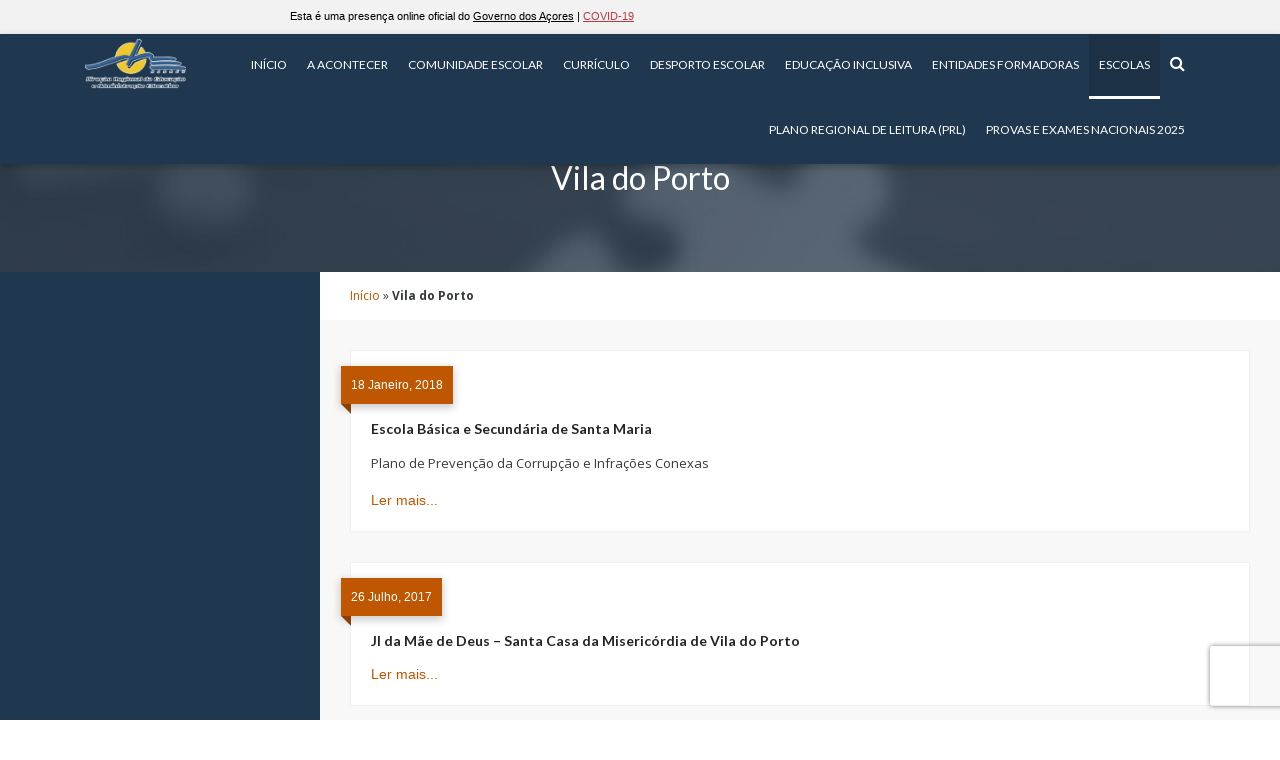

--- FILE ---
content_type: text/html; charset=UTF-8
request_url: https://edu.azores.gov.pt/escolas/concelho/vila-do-porto/
body_size: 13472
content:

<!doctype html>
<html lang="pt-PT">
  <head>
  <meta charset="utf-8">
  <meta http-equiv="x-ua-compatible" content="ie=edge">
  <meta name="viewport" content="width=device-width, initial-scale=1">
  <meta name='robots' content='index, follow, max-image-preview:large, max-snippet:-1, max-video-preview:-1' />

	<!-- This site is optimized with the Yoast SEO plugin v20.9 - https://yoast.com/wordpress/plugins/seo/ -->
	<title>Vila do Porto | Portal da Educação</title>
	<link rel="canonical" href="https://edu.azores.gov.pt/escolas/concelho/vila-do-porto/" />
	<meta property="og:locale" content="pt_PT" />
	<meta property="og:type" content="article" />
	<meta property="og:title" content="Vila do Porto | Portal da Educação" />
	<meta property="og:url" content="https://edu.azores.gov.pt/escolas/concelho/vila-do-porto/" />
	<meta property="og:site_name" content="Portal da Educação" />
	<meta name="twitter:card" content="summary_large_image" />
	<script type="application/ld+json" class="yoast-schema-graph">{"@context":"https://schema.org","@graph":[{"@type":"CollectionPage","@id":"https://edu.azores.gov.pt/escolas/concelho/vila-do-porto/","url":"https://edu.azores.gov.pt/escolas/concelho/vila-do-porto/","name":"Vila do Porto | Portal da Educação","isPartOf":{"@id":"https://edu.azores.gov.pt/#website"},"primaryImageOfPage":{"@id":"https://edu.azores.gov.pt/escolas/concelho/vila-do-porto/#primaryimage"},"image":{"@id":"https://edu.azores.gov.pt/escolas/concelho/vila-do-porto/#primaryimage"},"thumbnailUrl":"https://edu.azores.gov.pt/wp-content/uploads/2018/01/Santa-Maria.jpg","breadcrumb":{"@id":"https://edu.azores.gov.pt/escolas/concelho/vila-do-porto/#breadcrumb"},"inLanguage":"pt-PT"},{"@type":"ImageObject","inLanguage":"pt-PT","@id":"https://edu.azores.gov.pt/escolas/concelho/vila-do-porto/#primaryimage","url":"https://edu.azores.gov.pt/wp-content/uploads/2018/01/Santa-Maria.jpg","contentUrl":"https://edu.azores.gov.pt/wp-content/uploads/2018/01/Santa-Maria.jpg","width":669,"height":397},{"@type":"BreadcrumbList","@id":"https://edu.azores.gov.pt/escolas/concelho/vila-do-porto/#breadcrumb","itemListElement":[{"@type":"ListItem","position":1,"name":"Início","item":"https://edu.azores.gov.pt/"},{"@type":"ListItem","position":2,"name":"Vila do Porto"}]},{"@type":"WebSite","@id":"https://edu.azores.gov.pt/#website","url":"https://edu.azores.gov.pt/","name":"Portal da Educação","description":"","potentialAction":[{"@type":"SearchAction","target":{"@type":"EntryPoint","urlTemplate":"https://edu.azores.gov.pt/?s={search_term_string}"},"query-input":"required name=search_term_string"}],"inLanguage":"pt-PT"}]}</script>
	<!-- / Yoast SEO plugin. -->


<link rel='dns-prefetch' href='//maps.googleapis.com' />
<link rel='dns-prefetch' href='//fonts.googleapis.com' />
<link rel='dns-prefetch' href='//maxcdn.bootstrapcdn.com' />
<link rel="alternate" type="application/rss+xml" title="Feed Portal da Educação &raquo; Vila do Porto Concelho" href="https://edu.azores.gov.pt/escolas/concelho/vila-do-porto/feed/" />
		<!-- This site uses the Google Analytics by MonsterInsights plugin v8.16 - Using Analytics tracking - https://www.monsterinsights.com/ -->
							<script src="//www.googletagmanager.com/gtag/js?id=UA-106317936-1"  data-cfasync="false" data-wpfc-render="false" async></script>
			<script data-cfasync="false" data-wpfc-render="false">
				var mi_version = '8.16';
				var mi_track_user = true;
				var mi_no_track_reason = '';
				
								var disableStrs = [
															'ga-disable-UA-106317936-1',
									];

				/* Function to detect opted out users */
				function __gtagTrackerIsOptedOut() {
					for (var index = 0; index < disableStrs.length; index++) {
						if (document.cookie.indexOf(disableStrs[index] + '=true') > -1) {
							return true;
						}
					}

					return false;
				}

				/* Disable tracking if the opt-out cookie exists. */
				if (__gtagTrackerIsOptedOut()) {
					for (var index = 0; index < disableStrs.length; index++) {
						window[disableStrs[index]] = true;
					}
				}

				/* Opt-out function */
				function __gtagTrackerOptout() {
					for (var index = 0; index < disableStrs.length; index++) {
						document.cookie = disableStrs[index] + '=true; expires=Thu, 31 Dec 2099 23:59:59 UTC; path=/';
						window[disableStrs[index]] = true;
					}
				}

				if ('undefined' === typeof gaOptout) {
					function gaOptout() {
						__gtagTrackerOptout();
					}
				}
								window.dataLayer = window.dataLayer || [];

				window.MonsterInsightsDualTracker = {
					helpers: {},
					trackers: {},
				};
				if (mi_track_user) {
					function __gtagDataLayer() {
						dataLayer.push(arguments);
					}

					function __gtagTracker(type, name, parameters) {
						if (!parameters) {
							parameters = {};
						}

						if (parameters.send_to) {
							__gtagDataLayer.apply(null, arguments);
							return;
						}

						if (type === 'event') {
							
														parameters.send_to = monsterinsights_frontend.ua;
							__gtagDataLayer(type, name, parameters);
													} else {
							__gtagDataLayer.apply(null, arguments);
						}
					}

					__gtagTracker('js', new Date());
					__gtagTracker('set', {
						'developer_id.dZGIzZG': true,
											});
															__gtagTracker('config', 'UA-106317936-1', {"forceSSL":"true","anonymize_ip":"true"} );
										window.gtag = __gtagTracker;										(function () {
						/* https://developers.google.com/analytics/devguides/collection/analyticsjs/ */
						/* ga and __gaTracker compatibility shim. */
						var noopfn = function () {
							return null;
						};
						var newtracker = function () {
							return new Tracker();
						};
						var Tracker = function () {
							return null;
						};
						var p = Tracker.prototype;
						p.get = noopfn;
						p.set = noopfn;
						p.send = function () {
							var args = Array.prototype.slice.call(arguments);
							args.unshift('send');
							__gaTracker.apply(null, args);
						};
						var __gaTracker = function () {
							var len = arguments.length;
							if (len === 0) {
								return;
							}
							var f = arguments[len - 1];
							if (typeof f !== 'object' || f === null || typeof f.hitCallback !== 'function') {
								if ('send' === arguments[0]) {
									var hitConverted, hitObject = false, action;
									if ('event' === arguments[1]) {
										if ('undefined' !== typeof arguments[3]) {
											hitObject = {
												'eventAction': arguments[3],
												'eventCategory': arguments[2],
												'eventLabel': arguments[4],
												'value': arguments[5] ? arguments[5] : 1,
											}
										}
									}
									if ('pageview' === arguments[1]) {
										if ('undefined' !== typeof arguments[2]) {
											hitObject = {
												'eventAction': 'page_view',
												'page_path': arguments[2],
											}
										}
									}
									if (typeof arguments[2] === 'object') {
										hitObject = arguments[2];
									}
									if (typeof arguments[5] === 'object') {
										Object.assign(hitObject, arguments[5]);
									}
									if ('undefined' !== typeof arguments[1].hitType) {
										hitObject = arguments[1];
										if ('pageview' === hitObject.hitType) {
											hitObject.eventAction = 'page_view';
										}
									}
									if (hitObject) {
										action = 'timing' === arguments[1].hitType ? 'timing_complete' : hitObject.eventAction;
										hitConverted = mapArgs(hitObject);
										__gtagTracker('event', action, hitConverted);
									}
								}
								return;
							}

							function mapArgs(args) {
								var arg, hit = {};
								var gaMap = {
									'eventCategory': 'event_category',
									'eventAction': 'event_action',
									'eventLabel': 'event_label',
									'eventValue': 'event_value',
									'nonInteraction': 'non_interaction',
									'timingCategory': 'event_category',
									'timingVar': 'name',
									'timingValue': 'value',
									'timingLabel': 'event_label',
									'page': 'page_path',
									'location': 'page_location',
									'title': 'page_title',
								};
								for (arg in args) {
																		if (!(!args.hasOwnProperty(arg) || !gaMap.hasOwnProperty(arg))) {
										hit[gaMap[arg]] = args[arg];
									} else {
										hit[arg] = args[arg];
									}
								}
								return hit;
							}

							try {
								f.hitCallback();
							} catch (ex) {
							}
						};
						__gaTracker.create = newtracker;
						__gaTracker.getByName = newtracker;
						__gaTracker.getAll = function () {
							return [];
						};
						__gaTracker.remove = noopfn;
						__gaTracker.loaded = true;
						window['__gaTracker'] = __gaTracker;
					})();
									} else {
										console.log("");
					(function () {
						function __gtagTracker() {
							return null;
						}

						window['__gtagTracker'] = __gtagTracker;
						window['gtag'] = __gtagTracker;
					})();
									}
			</script>
				<!-- / Google Analytics by MonsterInsights -->
		<script type="3a1754c601fd4e4d3cb809e9-text/javascript">
window._wpemojiSettings = {"baseUrl":"https:\/\/s.w.org\/images\/core\/emoji\/14.0.0\/72x72\/","ext":".png","svgUrl":"https:\/\/s.w.org\/images\/core\/emoji\/14.0.0\/svg\/","svgExt":".svg","source":{"concatemoji":"https:\/\/edu.azores.gov.pt\/wp-includes\/js\/wp-emoji-release.min.js?ver=6.2.6"}};
/*! This file is auto-generated */
!function(e,a,t){var n,r,o,i=a.createElement("canvas"),p=i.getContext&&i.getContext("2d");function s(e,t){p.clearRect(0,0,i.width,i.height),p.fillText(e,0,0);e=i.toDataURL();return p.clearRect(0,0,i.width,i.height),p.fillText(t,0,0),e===i.toDataURL()}function c(e){var t=a.createElement("script");t.src=e,t.defer=t.type="text/javascript",a.getElementsByTagName("head")[0].appendChild(t)}for(o=Array("flag","emoji"),t.supports={everything:!0,everythingExceptFlag:!0},r=0;r<o.length;r++)t.supports[o[r]]=function(e){if(p&&p.fillText)switch(p.textBaseline="top",p.font="600 32px Arial",e){case"flag":return s("\ud83c\udff3\ufe0f\u200d\u26a7\ufe0f","\ud83c\udff3\ufe0f\u200b\u26a7\ufe0f")?!1:!s("\ud83c\uddfa\ud83c\uddf3","\ud83c\uddfa\u200b\ud83c\uddf3")&&!s("\ud83c\udff4\udb40\udc67\udb40\udc62\udb40\udc65\udb40\udc6e\udb40\udc67\udb40\udc7f","\ud83c\udff4\u200b\udb40\udc67\u200b\udb40\udc62\u200b\udb40\udc65\u200b\udb40\udc6e\u200b\udb40\udc67\u200b\udb40\udc7f");case"emoji":return!s("\ud83e\udef1\ud83c\udffb\u200d\ud83e\udef2\ud83c\udfff","\ud83e\udef1\ud83c\udffb\u200b\ud83e\udef2\ud83c\udfff")}return!1}(o[r]),t.supports.everything=t.supports.everything&&t.supports[o[r]],"flag"!==o[r]&&(t.supports.everythingExceptFlag=t.supports.everythingExceptFlag&&t.supports[o[r]]);t.supports.everythingExceptFlag=t.supports.everythingExceptFlag&&!t.supports.flag,t.DOMReady=!1,t.readyCallback=function(){t.DOMReady=!0},t.supports.everything||(n=function(){t.readyCallback()},a.addEventListener?(a.addEventListener("DOMContentLoaded",n,!1),e.addEventListener("load",n,!1)):(e.attachEvent("onload",n),a.attachEvent("onreadystatechange",function(){"complete"===a.readyState&&t.readyCallback()})),(e=t.source||{}).concatemoji?c(e.concatemoji):e.wpemoji&&e.twemoji&&(c(e.twemoji),c(e.wpemoji)))}(window,document,window._wpemojiSettings);
</script>
<style>
img.wp-smiley,
img.emoji {
	display: inline !important;
	border: none !important;
	box-shadow: none !important;
	height: 1em !important;
	width: 1em !important;
	margin: 0 0.07em !important;
	vertical-align: -0.1em !important;
	background: none !important;
	padding: 0 !important;
}
</style>
	<link rel='stylesheet' id='twb-open-sans-css' href='https://fonts.googleapis.com/css?family=Open+Sans%3A300%2C400%2C500%2C600%2C700%2C800&#038;display=swap&#038;ver=6.2.6' media='all' />
<link rel='stylesheet' id='twb-global-css' href='https://edu.azores.gov.pt/wp-content/plugins/slider-wd/booster/assets/css/global.css?ver=1.0.0' media='all' />
<link rel='stylesheet' id='wp-block-library-css' href='https://edu.azores.gov.pt/wp-includes/css/dist/block-library/style.min.css?ver=6.2.6' media='all' />
<link rel='stylesheet' id='classic-theme-styles-css' href='https://edu.azores.gov.pt/wp-includes/css/classic-themes.min.css?ver=6.2.6' media='all' />
<style id='global-styles-inline-css'>
body{--wp--preset--color--black: #000000;--wp--preset--color--cyan-bluish-gray: #abb8c3;--wp--preset--color--white: #ffffff;--wp--preset--color--pale-pink: #f78da7;--wp--preset--color--vivid-red: #cf2e2e;--wp--preset--color--luminous-vivid-orange: #ff6900;--wp--preset--color--luminous-vivid-amber: #fcb900;--wp--preset--color--light-green-cyan: #7bdcb5;--wp--preset--color--vivid-green-cyan: #00d084;--wp--preset--color--pale-cyan-blue: #8ed1fc;--wp--preset--color--vivid-cyan-blue: #0693e3;--wp--preset--color--vivid-purple: #9b51e0;--wp--preset--gradient--vivid-cyan-blue-to-vivid-purple: linear-gradient(135deg,rgba(6,147,227,1) 0%,rgb(155,81,224) 100%);--wp--preset--gradient--light-green-cyan-to-vivid-green-cyan: linear-gradient(135deg,rgb(122,220,180) 0%,rgb(0,208,130) 100%);--wp--preset--gradient--luminous-vivid-amber-to-luminous-vivid-orange: linear-gradient(135deg,rgba(252,185,0,1) 0%,rgba(255,105,0,1) 100%);--wp--preset--gradient--luminous-vivid-orange-to-vivid-red: linear-gradient(135deg,rgba(255,105,0,1) 0%,rgb(207,46,46) 100%);--wp--preset--gradient--very-light-gray-to-cyan-bluish-gray: linear-gradient(135deg,rgb(238,238,238) 0%,rgb(169,184,195) 100%);--wp--preset--gradient--cool-to-warm-spectrum: linear-gradient(135deg,rgb(74,234,220) 0%,rgb(151,120,209) 20%,rgb(207,42,186) 40%,rgb(238,44,130) 60%,rgb(251,105,98) 80%,rgb(254,248,76) 100%);--wp--preset--gradient--blush-light-purple: linear-gradient(135deg,rgb(255,206,236) 0%,rgb(152,150,240) 100%);--wp--preset--gradient--blush-bordeaux: linear-gradient(135deg,rgb(254,205,165) 0%,rgb(254,45,45) 50%,rgb(107,0,62) 100%);--wp--preset--gradient--luminous-dusk: linear-gradient(135deg,rgb(255,203,112) 0%,rgb(199,81,192) 50%,rgb(65,88,208) 100%);--wp--preset--gradient--pale-ocean: linear-gradient(135deg,rgb(255,245,203) 0%,rgb(182,227,212) 50%,rgb(51,167,181) 100%);--wp--preset--gradient--electric-grass: linear-gradient(135deg,rgb(202,248,128) 0%,rgb(113,206,126) 100%);--wp--preset--gradient--midnight: linear-gradient(135deg,rgb(2,3,129) 0%,rgb(40,116,252) 100%);--wp--preset--duotone--dark-grayscale: url('#wp-duotone-dark-grayscale');--wp--preset--duotone--grayscale: url('#wp-duotone-grayscale');--wp--preset--duotone--purple-yellow: url('#wp-duotone-purple-yellow');--wp--preset--duotone--blue-red: url('#wp-duotone-blue-red');--wp--preset--duotone--midnight: url('#wp-duotone-midnight');--wp--preset--duotone--magenta-yellow: url('#wp-duotone-magenta-yellow');--wp--preset--duotone--purple-green: url('#wp-duotone-purple-green');--wp--preset--duotone--blue-orange: url('#wp-duotone-blue-orange');--wp--preset--font-size--small: 13px;--wp--preset--font-size--medium: 20px;--wp--preset--font-size--large: 36px;--wp--preset--font-size--x-large: 42px;--wp--preset--spacing--20: 0.44rem;--wp--preset--spacing--30: 0.67rem;--wp--preset--spacing--40: 1rem;--wp--preset--spacing--50: 1.5rem;--wp--preset--spacing--60: 2.25rem;--wp--preset--spacing--70: 3.38rem;--wp--preset--spacing--80: 5.06rem;--wp--preset--shadow--natural: 6px 6px 9px rgba(0, 0, 0, 0.2);--wp--preset--shadow--deep: 12px 12px 50px rgba(0, 0, 0, 0.4);--wp--preset--shadow--sharp: 6px 6px 0px rgba(0, 0, 0, 0.2);--wp--preset--shadow--outlined: 6px 6px 0px -3px rgba(255, 255, 255, 1), 6px 6px rgba(0, 0, 0, 1);--wp--preset--shadow--crisp: 6px 6px 0px rgba(0, 0, 0, 1);}:where(.is-layout-flex){gap: 0.5em;}body .is-layout-flow > .alignleft{float: left;margin-inline-start: 0;margin-inline-end: 2em;}body .is-layout-flow > .alignright{float: right;margin-inline-start: 2em;margin-inline-end: 0;}body .is-layout-flow > .aligncenter{margin-left: auto !important;margin-right: auto !important;}body .is-layout-constrained > .alignleft{float: left;margin-inline-start: 0;margin-inline-end: 2em;}body .is-layout-constrained > .alignright{float: right;margin-inline-start: 2em;margin-inline-end: 0;}body .is-layout-constrained > .aligncenter{margin-left: auto !important;margin-right: auto !important;}body .is-layout-constrained > :where(:not(.alignleft):not(.alignright):not(.alignfull)){max-width: var(--wp--style--global--content-size);margin-left: auto !important;margin-right: auto !important;}body .is-layout-constrained > .alignwide{max-width: var(--wp--style--global--wide-size);}body .is-layout-flex{display: flex;}body .is-layout-flex{flex-wrap: wrap;align-items: center;}body .is-layout-flex > *{margin: 0;}:where(.wp-block-columns.is-layout-flex){gap: 2em;}.has-black-color{color: var(--wp--preset--color--black) !important;}.has-cyan-bluish-gray-color{color: var(--wp--preset--color--cyan-bluish-gray) !important;}.has-white-color{color: var(--wp--preset--color--white) !important;}.has-pale-pink-color{color: var(--wp--preset--color--pale-pink) !important;}.has-vivid-red-color{color: var(--wp--preset--color--vivid-red) !important;}.has-luminous-vivid-orange-color{color: var(--wp--preset--color--luminous-vivid-orange) !important;}.has-luminous-vivid-amber-color{color: var(--wp--preset--color--luminous-vivid-amber) !important;}.has-light-green-cyan-color{color: var(--wp--preset--color--light-green-cyan) !important;}.has-vivid-green-cyan-color{color: var(--wp--preset--color--vivid-green-cyan) !important;}.has-pale-cyan-blue-color{color: var(--wp--preset--color--pale-cyan-blue) !important;}.has-vivid-cyan-blue-color{color: var(--wp--preset--color--vivid-cyan-blue) !important;}.has-vivid-purple-color{color: var(--wp--preset--color--vivid-purple) !important;}.has-black-background-color{background-color: var(--wp--preset--color--black) !important;}.has-cyan-bluish-gray-background-color{background-color: var(--wp--preset--color--cyan-bluish-gray) !important;}.has-white-background-color{background-color: var(--wp--preset--color--white) !important;}.has-pale-pink-background-color{background-color: var(--wp--preset--color--pale-pink) !important;}.has-vivid-red-background-color{background-color: var(--wp--preset--color--vivid-red) !important;}.has-luminous-vivid-orange-background-color{background-color: var(--wp--preset--color--luminous-vivid-orange) !important;}.has-luminous-vivid-amber-background-color{background-color: var(--wp--preset--color--luminous-vivid-amber) !important;}.has-light-green-cyan-background-color{background-color: var(--wp--preset--color--light-green-cyan) !important;}.has-vivid-green-cyan-background-color{background-color: var(--wp--preset--color--vivid-green-cyan) !important;}.has-pale-cyan-blue-background-color{background-color: var(--wp--preset--color--pale-cyan-blue) !important;}.has-vivid-cyan-blue-background-color{background-color: var(--wp--preset--color--vivid-cyan-blue) !important;}.has-vivid-purple-background-color{background-color: var(--wp--preset--color--vivid-purple) !important;}.has-black-border-color{border-color: var(--wp--preset--color--black) !important;}.has-cyan-bluish-gray-border-color{border-color: var(--wp--preset--color--cyan-bluish-gray) !important;}.has-white-border-color{border-color: var(--wp--preset--color--white) !important;}.has-pale-pink-border-color{border-color: var(--wp--preset--color--pale-pink) !important;}.has-vivid-red-border-color{border-color: var(--wp--preset--color--vivid-red) !important;}.has-luminous-vivid-orange-border-color{border-color: var(--wp--preset--color--luminous-vivid-orange) !important;}.has-luminous-vivid-amber-border-color{border-color: var(--wp--preset--color--luminous-vivid-amber) !important;}.has-light-green-cyan-border-color{border-color: var(--wp--preset--color--light-green-cyan) !important;}.has-vivid-green-cyan-border-color{border-color: var(--wp--preset--color--vivid-green-cyan) !important;}.has-pale-cyan-blue-border-color{border-color: var(--wp--preset--color--pale-cyan-blue) !important;}.has-vivid-cyan-blue-border-color{border-color: var(--wp--preset--color--vivid-cyan-blue) !important;}.has-vivid-purple-border-color{border-color: var(--wp--preset--color--vivid-purple) !important;}.has-vivid-cyan-blue-to-vivid-purple-gradient-background{background: var(--wp--preset--gradient--vivid-cyan-blue-to-vivid-purple) !important;}.has-light-green-cyan-to-vivid-green-cyan-gradient-background{background: var(--wp--preset--gradient--light-green-cyan-to-vivid-green-cyan) !important;}.has-luminous-vivid-amber-to-luminous-vivid-orange-gradient-background{background: var(--wp--preset--gradient--luminous-vivid-amber-to-luminous-vivid-orange) !important;}.has-luminous-vivid-orange-to-vivid-red-gradient-background{background: var(--wp--preset--gradient--luminous-vivid-orange-to-vivid-red) !important;}.has-very-light-gray-to-cyan-bluish-gray-gradient-background{background: var(--wp--preset--gradient--very-light-gray-to-cyan-bluish-gray) !important;}.has-cool-to-warm-spectrum-gradient-background{background: var(--wp--preset--gradient--cool-to-warm-spectrum) !important;}.has-blush-light-purple-gradient-background{background: var(--wp--preset--gradient--blush-light-purple) !important;}.has-blush-bordeaux-gradient-background{background: var(--wp--preset--gradient--blush-bordeaux) !important;}.has-luminous-dusk-gradient-background{background: var(--wp--preset--gradient--luminous-dusk) !important;}.has-pale-ocean-gradient-background{background: var(--wp--preset--gradient--pale-ocean) !important;}.has-electric-grass-gradient-background{background: var(--wp--preset--gradient--electric-grass) !important;}.has-midnight-gradient-background{background: var(--wp--preset--gradient--midnight) !important;}.has-small-font-size{font-size: var(--wp--preset--font-size--small) !important;}.has-medium-font-size{font-size: var(--wp--preset--font-size--medium) !important;}.has-large-font-size{font-size: var(--wp--preset--font-size--large) !important;}.has-x-large-font-size{font-size: var(--wp--preset--font-size--x-large) !important;}
.wp-block-navigation a:where(:not(.wp-element-button)){color: inherit;}
:where(.wp-block-columns.is-layout-flex){gap: 2em;}
.wp-block-pullquote{font-size: 1.5em;line-height: 1.6;}
</style>
<link rel='stylesheet' id='vsel_style-css' href='https://edu.azores.gov.pt/wp-content/plugins/very-simple-event-list/css/vsel-style.min.css?ver=6.2.6' media='all' />
<link rel='stylesheet' id='videojs-css' href='https://edu.azores.gov.pt/wp-content/plugins/videojs-html5-player/videojs/video-js.min.css?ver=6.2.6' media='all' />
<link rel='stylesheet' id='wp-show-posts-css' href='https://edu.azores.gov.pt/wp-content/plugins/wp-show-posts/css/wp-show-posts-min.css?ver=1.1.4' media='all' />
<link rel='stylesheet' id='contact-form-7-css' href='https://edu.azores.gov.pt/wp-content/plugins/contact-form-7/includes/css/styles.css?ver=5.8.6' media='all' />
<link rel='stylesheet' id='wpcf7-redirect-script-frontend-css' href='https://edu.azores.gov.pt/wp-content/plugins/wpcf7-redirect/build/css/wpcf7-redirect-frontend.min.css?ver=1.1' media='all' />
<link rel='stylesheet' id='download-attachments-frontend-css' href='https://edu.azores.gov.pt/wp-content/plugins/download-attachments/css/frontend.css?ver=6.2.6' media='all' />
<link rel='stylesheet' id='responsive-lightbox-nivo-css' href='https://edu.azores.gov.pt/wp-content/plugins/responsive-lightbox/assets/nivo/nivo-lightbox.min.css?ver=2.4.5' media='all' />
<link rel='stylesheet' id='responsive-lightbox-nivo-default-css' href='https://edu.azores.gov.pt/wp-content/plugins/responsive-lightbox/assets/nivo/themes/default/default.css?ver=2.4.5' media='all' />
<link rel="preload" class="mv-grow-style" href="https://edu.azores.gov.pt/wp-content/plugins/social-pug/assets/dist/style-frontend-pro.1.20.3.css?ver=1.20.3" as="style"><noscript><link rel='stylesheet' id='dpsp-frontend-style-pro-css' href='https://edu.azores.gov.pt/wp-content/plugins/social-pug/assets/dist/style-frontend-pro.1.20.3.css?ver=1.20.3' media='all' />
</noscript><link rel='stylesheet' id='UserAccessManagerLoginForm-css' href='https://edu.azores.gov.pt/wp-content/plugins/user-access-manager/assets/css/uamLoginForm.css?ver=2.0.13' media='screen' />
<link rel='stylesheet' id='nitfaqs-css-css' href='https://edu.azores.gov.pt/wp-content/plugins/nice-faqs-from-nit/assets/css/style.css?ver=1' media='all' />
<link rel='stylesheet' id='azoresgov/css-css' href='https://edu.azores.gov.pt/wp-content/plugins/azores-gov-banner/assets/css/style.css' media='all' />
<link rel='stylesheet' id='tablepress-default-css' href='https://edu.azores.gov.pt/wp-content/plugins/tablepress/css/build/default.css?ver=2.4.4' media='all' />
<link rel='stylesheet' id='cf7cf-style-css' href='https://edu.azores.gov.pt/wp-content/plugins/cf7-conditional-fields/style.css?ver=2.5.2' media='all' />
<link rel='stylesheet' id='opensans-google-fonts-css' href='https://fonts.googleapis.com/css?family=Lato%3A400%2C700%7COpen+Sans%3A300%2C400%2C600%2C700&#038;ver=6.2.6' media='all' />
<link rel='stylesheet' id='font-awesome-css' href='//maxcdn.bootstrapcdn.com/font-awesome/4.7.0/css/font-awesome.min.css' media='all' />
<link rel='stylesheet' id='vendor/css-css' href='https://edu.azores.gov.pt/wp-content/themes/portaledu/dist/styles/vendor.css?ver=b4df71b9875d2cf8d10487cb91c60206' media='all' />
<link rel='stylesheet' id='sage/css-css' href='https://edu.azores.gov.pt/wp-content/themes/portaledu/dist/styles/main.css?ver=2a3d761ba57e8688d6a352b5707735df' media='all' />
<link rel='stylesheet' id='pcs-styles-css' href='https://edu.azores.gov.pt/wp-content/plugins/post-content-shortcodes/styles/default-styles.css?ver=1.0' media='screen' />
<script src='https://edu.azores.gov.pt/wp-includes/js/jquery/jquery.min.js?ver=3.6.4' id='jquery-core-js' type="3a1754c601fd4e4d3cb809e9-text/javascript"></script>
<script src='https://edu.azores.gov.pt/wp-includes/js/jquery/jquery-migrate.min.js?ver=3.4.0' id='jquery-migrate-js' type="3a1754c601fd4e4d3cb809e9-text/javascript"></script>
<script src='https://edu.azores.gov.pt/wp-content/plugins/slider-wd/booster/assets/js/circle-progress.js?ver=1.2.2' id='twb-circle-js' type="3a1754c601fd4e4d3cb809e9-text/javascript"></script>
<script id='twb-global-js-extra' type="3a1754c601fd4e4d3cb809e9-text/javascript">
/* <![CDATA[ */
var twb = {"nonce":"42712d3736","ajax_url":"https:\/\/edu.azores.gov.pt\/wp-admin\/admin-ajax.php","plugin_url":"https:\/\/edu.azores.gov.pt\/wp-content\/plugins\/slider-wd\/booster","href":"https:\/\/edu.azores.gov.pt\/wp-admin\/admin.php?page=twb_slider_wd"};
var twb = {"nonce":"42712d3736","ajax_url":"https:\/\/edu.azores.gov.pt\/wp-admin\/admin-ajax.php","plugin_url":"https:\/\/edu.azores.gov.pt\/wp-content\/plugins\/slider-wd\/booster","href":"https:\/\/edu.azores.gov.pt\/wp-admin\/admin.php?page=twb_slider_wd"};
/* ]]> */
</script>
<script src='https://edu.azores.gov.pt/wp-content/plugins/slider-wd/booster/assets/js/global.js?ver=1.0.0' id='twb-global-js' type="3a1754c601fd4e4d3cb809e9-text/javascript"></script>
<script src='https://edu.azores.gov.pt/wp-content/plugins/google-analytics-for-wordpress/assets/js/frontend-gtag.min.js?ver=8.16' id='monsterinsights-frontend-script-js' type="3a1754c601fd4e4d3cb809e9-text/javascript"></script>
<script data-cfasync="false" data-wpfc-render="false" id='monsterinsights-frontend-script-js-extra'>/* <![CDATA[ */
var monsterinsights_frontend = {"js_events_tracking":"true","download_extensions":"doc,pdf,ppt,zip,xls,docx,pptx,xlsx","inbound_paths":"[]","home_url":"https:\/\/edu.azores.gov.pt","hash_tracking":"false","ua":"UA-106317936-1","v4_id":""};/* ]]> */
</script>
<script src='https://edu.azores.gov.pt/wp-content/plugins/responsive-lightbox/assets/nivo/nivo-lightbox.min.js?ver=2.4.5' id='responsive-lightbox-nivo-js' type="3a1754c601fd4e4d3cb809e9-text/javascript"></script>
<script src='https://edu.azores.gov.pt/wp-content/plugins/the-events-calendar/common/src/resources/js/underscore-before.js' type="3a1754c601fd4e4d3cb809e9-text/javascript"></script>
<script src='https://edu.azores.gov.pt/wp-includes/js/underscore.min.js?ver=1.13.4' id='underscore-js' type="3a1754c601fd4e4d3cb809e9-text/javascript"></script>
<script src='https://edu.azores.gov.pt/wp-content/plugins/the-events-calendar/common/src/resources/js/underscore-after.js' type="3a1754c601fd4e4d3cb809e9-text/javascript"></script>
<script src='https://edu.azores.gov.pt/wp-content/plugins/responsive-lightbox/assets/infinitescroll/infinite-scroll.pkgd.min.js?ver=6.2.6' id='responsive-lightbox-infinite-scroll-js' type="3a1754c601fd4e4d3cb809e9-text/javascript"></script>
<script id='responsive-lightbox-js-before' type="3a1754c601fd4e4d3cb809e9-text/javascript">
var rlArgs = {"script":"nivo","selector":"lightbox","customEvents":"","activeGalleries":true,"effect":"fade","clickOverlayToClose":true,"keyboardNav":true,"errorMessage":"The requested content cannot be loaded. Please try again later.","woocommerce_gallery":false,"ajaxurl":"https:\/\/edu.azores.gov.pt\/wp-admin\/admin-ajax.php","nonce":"4797ae896d","preview":false,"postId":2562,"scriptExtension":false};
</script>
<script src='https://edu.azores.gov.pt/wp-content/plugins/responsive-lightbox/js/front.js?ver=2.4.5' id='responsive-lightbox-js' type="3a1754c601fd4e4d3cb809e9-text/javascript"></script>
<link rel="https://api.w.org/" href="https://edu.azores.gov.pt/wp-json/" /><link rel="EditURI" type="application/rsd+xml" title="RSD" href="https://edu.azores.gov.pt/xmlrpc.php?rsd" />
<link rel="wlwmanifest" type="application/wlwmanifest+xml" href="https://edu.azores.gov.pt/wp-includes/wlwmanifest.xml" />
<!-- This site is embedding videos using the Videojs HTML5 Player plugin v1.1.12 - http://wphowto.net/videojs-html5-player-for-wordpress-757 --><style data-source="Grow Social by Mediavine">
				@media screen and ( max-width : 720px ) {
					.dpsp-content-wrapper.dpsp-hide-on-mobile,
					.dpsp-share-text.dpsp-hide-on-mobile,
					.dpsp-content-wrapper .dpsp-network-label {
						display: none;
					}
					.dpsp-has-spacing .dpsp-networks-btns-wrapper li {
						margin:0 2% 10px 0;
					}
					.dpsp-network-btn.dpsp-has-label:not(.dpsp-has-count) {
						max-height: 40px;
						padding: 0;
						justify-content: center;
					}
					.dpsp-content-wrapper.dpsp-size-small .dpsp-network-btn.dpsp-has-label:not(.dpsp-has-count){
						max-height: 32px;
					}
					.dpsp-content-wrapper.dpsp-size-large .dpsp-network-btn.dpsp-has-label:not(.dpsp-has-count){
						max-height: 46px;
					}
				}
			</style><script type="3a1754c601fd4e4d3cb809e9-text/javascript">
            WP_VIDEO_LIGHTBOX_VERSION="1.9.10";
            WP_VID_LIGHTBOX_URL="https://edu.azores.gov.pt/wp-content/plugins/wp-video-lightbox";
                        function wpvl_paramReplace(name, string, value) {
                // Find the param with regex
                // Grab the first character in the returned string (should be ? or &)
                // Replace our href string with our new value, passing on the name and delimeter

                var re = new RegExp("[\?&]" + name + "=([^&#]*)");
                var matches = re.exec(string);
                var newString;

                if (matches === null) {
                    // if there are no params, append the parameter
                    newString = string + '?' + name + '=' + value;
                } else {
                    var delimeter = matches[0].charAt(0);
                    newString = string.replace(re, delimeter + name + "=" + value);
                }
                return newString;
            }
            </script><meta name="tec-api-version" content="v1"><meta name="tec-api-origin" content="https://edu.azores.gov.pt"><link rel="alternate" href="https://edu.azores.gov.pt/wp-json/tribe/events/v1/" /><!-- All in one Favicon 4.8 --><link rel="shortcut icon" href="/wp-content/uploads/2017/01/cropped-dre_transparent.png" />
<link rel="icon" href="https://edu.azores.gov.pt/wp-content/uploads/2017/01/cropped-dre_transparent-32x32.png" sizes="32x32" />
<link rel="icon" href="https://edu.azores.gov.pt/wp-content/uploads/2017/01/cropped-dre_transparent-192x192.png" sizes="192x192" />
<link rel="apple-touch-icon" href="https://edu.azores.gov.pt/wp-content/uploads/2017/01/cropped-dre_transparent-180x180.png" />
<meta name="msapplication-TileImage" content="https://edu.azores.gov.pt/wp-content/uploads/2017/01/cropped-dre_transparent-270x270.png" />
		<style id="wp-custom-css">
			.comment-form-cookies-consent{
	clear:both;
	float:none;
}

.comment-form-cookies-consent label{
	margin-left:5px;
}

footer.page-footer .widget_text img{
	max-width: 200px!important;
}		</style>
		</head>
  <body class="archive tax-concelho term-vila-do-porto term-104 tribe-no-js page-template-portal-edu sidebar-primary">
    <!--[if IE]>
      <div class="alert alert-warning">
        You are using an <strong>outdated</strong> browser. Please <a href="http://browsehappy.com/">upgrade your browser</a> to improve your experience.      </div>
    <![endif]-->
    <a href="#main_content" title="Skip to content" style="visibility:hidden;float:left;margin-left:-999999px;">Skip</a>
<header class="banner">
    <div class="container">
        <a href='https://edu.azores.gov.pt/'
            title='Portal da Educação' rel='home' class="navbar-brand">
            <img src='https://edu.azores.gov.pt/wp-content/uploads/2022/10/LogoDREAE-1.png'
                alt='Portal da Educação'>
        </a>
        <nav class="nav-primary">
            <button class="mobile-nav drawer-toggle" data-target="nav-primary">
                <span>Menu</span>
                <span class="menu-bars">
                    <span class="bar"></span>
                    <span class="bar"></span>
                    <span class="bar"></span>
                </span>
            </button>
            <div class="nav-container">            <div class="search-toggle">
                <span class="fa fa-search" aria-hidden="true"></span>
            </div>
            <div class="menu-menu-principal-container"><ul id="menu-menu-principal" class="nav"><li id="menu-item-443" class="menu-item menu-item-type-post_type menu-item-object-page menu-item-home menu-item-443"><a href="https://edu.azores.gov.pt/">Início</a></li>
<li id="menu-item-30" class="menu-item menu-item-type-custom menu-item-object-custom menu-item-30"><a href="/acontecer">A Acontecer</a></li>
<li id="menu-item-348" class="menu-item menu-item-type-taxonomy menu-item-object-categorias_seccoes menu-item-348"><a href="https://edu.azores.gov.pt/seccoes/categorias_seccoes/comunidade-escolar/">Comunidade Escolar</a></li>
<li id="menu-item-349" class="menu-item menu-item-type-taxonomy menu-item-object-categorias_seccoes menu-item-349"><a href="https://edu.azores.gov.pt/seccoes/categorias_seccoes/curriculo/">Currículo</a></li>
<li id="menu-item-10126" class="menu-item menu-item-type-post_type menu-item-object-page menu-item-10126"><a href="https://edu.azores.gov.pt/desporto-escolar/">Desporto Escolar</a></li>
<li id="menu-item-12575" class="menu-item menu-item-type-post_type menu-item-object-page menu-item-12575"><a href="https://edu.azores.gov.pt/educacao-inclusiva/">Educação Inclusiva</a></li>
<li id="menu-item-1909" class="menu-item menu-item-type-custom menu-item-object-custom menu-item-1909"><a href="/entidades_formadoras">Entidades Formadoras</a></li>
<li id="menu-item-406" class="menu-item menu-item-type-custom menu-item-object-custom menu-item-406 current-menu-item active"><a href="/escolas">Escolas</a></li>
<li id="menu-item-12659" class="menu-item menu-item-type-post_type menu-item-object-page menu-item-12659"><a href="https://edu.azores.gov.pt/plano-regional-de-leituraprl/">Plano Regional de Leitura (PRL)</a></li>
<li id="menu-item-13880" class="menu-item menu-item-type-post_type menu-item-object-page menu-item-13880"><a href="https://edu.azores.gov.pt/provas-e-exames-nacionais-2025/">Provas e Exames Nacionais 2025</a></li>
</ul></div>            <div class="search-toggle mobile">
                Pesquisar                <span class="fa fa-search" aria-hidden="true"></span>
            </div>
            </div>        </nav>
    </div>
    <div class="search-form-container">
        <div class="container">
	<form action="https://edu.azores.gov.pt" class="searchform" method="get">
		<fieldset class="row">
      <legend>Pesquisar no Portal da Educação:</legend>
			<div class="col-xs-8 col-sm-8 col-md-9 text-field">
				<label for="s" class="screen-reader-text">Pesquisar por:</label>
	         	<input type="search" id="s" name="s" class="bottom-thin search-input" placeholder="Insira o seu texto..." required />
		     </div>
			<div class="col-xs-2 col-sm-4 col-md-2 offset-md-1 text-right">
				<input type="submit" id="searchsubmit" value="Pesquisar" class="cta white" />
			</div>
		</fieldset>
	</form>
</div>
    </div>
</header>    <div class="wrap" role="document" id="main_content">
      <main>
        
<div class="page-header text-center padding__topbottom--60">
	<div class="container ">
		<h1>Vila do Porto</h1>
			</div>
</div>

<div class="light-background">
	
	
<div class="light-background posts__table">
			<aside class="side__menu">
			<section class="taxonomy__side">
				<div class="widget widget_edu_catlist_widget"></div>			</section>
		</aside>
	
	<section>
		<div class="breadcrumbs padding__leftright--30"><div class="breadcrumbs__wrapper "><span><span><a href="https://edu.azores.gov.pt/">Início</a></span> » <span class="breadcrumb_last" aria-current="page"><strong>Vila do Porto</strong></span></span></div></div>		<div class="padding__topbottom--30 archive__simple  container-fluid padding__leftright--30">
			<div class="row">
				<div class="col-xs-12 ">
											<button class="side-menu-btn cta orange outline margin__bottom--30 drawer-toggle" data-target="side__menu">
							<i class="fa fa-ellipsis-v"></i>Outras categorias
						</button>
					
					<article class="post-2562 escolas type-escolas status-publish has-post-thumbnail hentry distrito-santa-maria concelho-vila-do-porto freguesia-santo-espirito ciclos_escolas-1o-ciclo ciclos_escolas-2o-ciclo ciclos_escolas-3o-ciclo ciclos_escolas-secundario categorias_escolas-escolas-publicas categorias_escolas-ensino-basico categorias_escolas-ensino-secundario">
  <header>
    <h2 class="entry-title"><a href="https://edu.azores.gov.pt/escolas/escola-basica-e-secundaria-de-santa-maria/">Escola Básica e Secundária de Santa Maria</a></h2>
    <time class="updated" datetime="2018-01-18T17:06:22+00:00">18 Janeiro, 2018</time>
  </header>
  <div class="entry-summary">
    <p>Plano de Prevenção da Corrupção e Infrações Conexas</p>
  </div>

  <a class="read_more cta orange no-border" href="https://edu.azores.gov.pt/escolas/escola-basica-e-secundaria-de-santa-maria/" title="Escola Básica e Secundária de Santa Maria">Ler mais...</a>
</article>
<article class="post-1256 escolas type-escolas status-publish hentry distrito-santa-maria concelho-vila-do-porto freguesia-vila-do-porto ciclos_escolas-pre-escolar categorias_escolas-escolas-particulares">
  <header>
    <h2 class="entry-title"><a href="https://edu.azores.gov.pt/escolas/ji-da-mae-de-deus-santa-casa-da-misericordia-de-vila-do-porto/">JI da Mãe de Deus &#8211; Santa Casa da Misericórdia de Vila do Porto</a></h2>
    <time class="updated" datetime="2017-07-26T11:09:46+00:00">26 Julho, 2017</time>
  </header>
  <div class="entry-summary">
      </div>

  <a class="read_more cta orange no-border" href="https://edu.azores.gov.pt/escolas/ji-da-mae-de-deus-santa-casa-da-misericordia-de-vila-do-porto/" title="JI da Mãe de Deus &#8211; Santa Casa da Misericórdia de Vila do Porto">Ler mais...</a>
</article>
<article class="post-981 contactos type-contactos status-publish hentry distrito-santa-maria concelho-vila-do-porto freguesia-vila-do-porto contact_tipo-escolas_contactos">
  <header>
    <h2 class="entry-title"><a href="https://edu.azores.gov.pt/contactos/ebs-23-s-bento-rodrigues-sede-de-uo/">EBS 2,3 /S Bento Rodrigues &#8211; Sede de UO</a></h2>
    <time class="updated" datetime="2017-05-17T14:47:50+00:00">17 Maio, 2017</time>
  </header>
  <div class="entry-summary">
      </div>

  <a class="read_more cta orange no-border" href="https://edu.azores.gov.pt/contactos/ebs-23-s-bento-rodrigues-sede-de-uo/" title="EBS 2,3 /S Bento Rodrigues &#8211; Sede de UO">Ler mais...</a>
</article>
<article class="post-982 contactos type-contactos status-publish hentry distrito-santa-maria concelho-vila-do-porto freguesia-vila-do-porto contact_tipo-escolas_contactos">
  <header>
    <h2 class="entry-title"><a href="https://edu.azores.gov.pt/contactos/eb1ji-de-aeroporto/">EB1/JI de Aeroporto</a></h2>
    <time class="updated" datetime="2017-05-17T14:47:50+00:00">17 Maio, 2017</time>
  </header>
  <div class="entry-summary">
      </div>

  <a class="read_more cta orange no-border" href="https://edu.azores.gov.pt/contactos/eb1ji-de-aeroporto/" title="EB1/JI de Aeroporto">Ler mais...</a>
</article>
<article class="post-983 contactos type-contactos status-publish hentry distrito-santa-maria concelho-vila-do-porto freguesia-sao-pedro contact_tipo-escolas_contactos">
  <header>
    <h2 class="entry-title"><a href="https://edu.azores.gov.pt/contactos/eb1ji-de-sao-pedro/">EB1/JI de São Pedro</a></h2>
    <time class="updated" datetime="2017-05-17T14:47:50+00:00">17 Maio, 2017</time>
  </header>
  <div class="entry-summary">
      </div>

  <a class="read_more cta orange no-border" href="https://edu.azores.gov.pt/contactos/eb1ji-de-sao-pedro/" title="EB1/JI de São Pedro">Ler mais...</a>
</article>
<article class="post-984 contactos type-contactos status-publish hentry distrito-santa-maria concelho-vila-do-porto freguesia-almagreira contact_tipo-escolas_contactos">
  <header>
    <h2 class="entry-title"><a href="https://edu.azores.gov.pt/contactos/eb1ji-de-almagreira/">EB1/JI de Almagreira</a></h2>
    <time class="updated" datetime="2017-05-17T14:47:50+00:00">17 Maio, 2017</time>
  </header>
  <div class="entry-summary">
      </div>

  <a class="read_more cta orange no-border" href="https://edu.azores.gov.pt/contactos/eb1ji-de-almagreira/" title="EB1/JI de Almagreira">Ler mais...</a>
</article>
<article class="post-985 contactos type-contactos status-publish hentry distrito-santa-maria concelho-vila-do-porto freguesia-santo-espirito contact_tipo-escolas_contactos">
  <header>
    <h2 class="entry-title"><a href="https://edu.azores.gov.pt/contactos/eb1ji-d-antonio-sousa-braga/">EB1/JI D. António Sousa Braga</a></h2>
    <time class="updated" datetime="2017-05-17T14:47:50+00:00">17 Maio, 2017</time>
  </header>
  <div class="entry-summary">
      </div>

  <a class="read_more cta orange no-border" href="https://edu.azores.gov.pt/contactos/eb1ji-d-antonio-sousa-braga/" title="EB1/JI D. António Sousa Braga">Ler mais...</a>
</article>
<article class="post-986 contactos type-contactos status-publish hentry distrito-santa-maria concelho-vila-do-porto freguesia-vila-do-porto contact_tipo-escolas_contactos">
  <header>
    <h2 class="entry-title"><a href="https://edu.azores.gov.pt/contactos/eb1ji-de-vila-do-porto/">EB1/JI de Vila do Porto</a></h2>
    <time class="updated" datetime="2017-05-17T14:47:50+00:00">17 Maio, 2017</time>
  </header>
  <div class="entry-summary">
      </div>

  <a class="read_more cta orange no-border" href="https://edu.azores.gov.pt/contactos/eb1ji-de-vila-do-porto/" title="EB1/JI de Vila do Porto">Ler mais...</a>
</article>

									</div>

							</div>
		</div>
	</section>
</div>
	
</div>      </main><!-- /.main -->
          </div><!-- /.wrap -->
    <footer class="page-footer">
  <div class="container">
  		<div class="row">
			<div class="col-xs-12">
				<div class="menu-footer-container"><ul id="menu-footer" class="nav"><li id="menu-item-492" class="menu-item menu-item-type-post_type menu-item-object-page menu-item-492"><a href="https://edu.azores.gov.pt/entrar/">A minha conta</a></li>
<li id="menu-item-5039" class="menu-item menu-item-type-post_type menu-item-object-page menu-item-5039"><a href="https://edu.azores.gov.pt/acessibilidade/">Acessibilidade</a></li>
<li id="menu-item-338" class="menu-item menu-item-type-post_type menu-item-object-page menu-item-338"><a href="https://edu.azores.gov.pt/sobre/">Sobre</a></li>
<li id="menu-item-1195" class="menu-item menu-item-type-custom menu-item-object-custom menu-item-1195"><a href="/faqs">FAQ</a></li>
<li id="menu-item-12569" class="menu-item menu-item-type-post_type menu-item-object-page menu-item-privacy-policy menu-item-12569"><a rel="privacy-policy" href="https://edu.azores.gov.pt/politica-de-privacidade/">Política de Privacidade</a></li>
<li id="menu-item-359" class="menu-item menu-item-type-post_type menu-item-object-page menu-item-359"><a href="https://edu.azores.gov.pt/termos-e-condicoes/">Termos e Condições</a></li>
<li id="menu-item-404" class="menu-item menu-item-type-custom menu-item-object-custom menu-item-404 current-menu-item active"><a href="/contactos">Contactos</a></li>
<li id="menu-item-14055" class="menu-item menu-item-type-custom menu-item-object-custom menu-item-14055"><a target="_blank" rel="noopener" href="https://edu.azores.gov.pt/wp-content/uploads/2025/07/Carta-de-Etica-2025.pdf">Carta de Ética</a></li>
<li id="menu-item-14058" class="menu-item menu-item-type-custom menu-item-object-custom menu-item-14058"><a target="_blank" rel="noopener" href="https://edu.azores.gov.pt/wp-content/uploads/2025/07/PPRIC_DREAE-2025.pdf">Plano de Prevenção de Riscos</a></li>
</ul></div>    			<section class="widget text-2 widget_text">			<div class="textwidget"><div class="row">
<div class="col-xs-12 col-sm-8 col-md-6">© 2023 <span class="ui-provider gs b c d e f g h i j k l m n o p q r s t u v w x y z ab ac ae af ag ah ai aj ak" dir="ltr">Direção Regional da Educação e Administração Educativa</span><br />
A utilização deste website significa que concorda com os <a class="cta white no-border" href="https://edu.azores.gov.pt/termos-e-condicoes/">Termos e Condições</a>.<br />
<strong>Contactos<br />
</strong>Telefone: 295401100<br />
Fax: 295240886<br />
E-mail: <a href="/cdn-cgi/l/email-protection" class="__cf_email__" data-cfemail="4f2b3d2a61262129200f2e35203d2a3c61282039613f3b">[email&#160;protected]</a></div>
<div class="col-xs-12 col-sm-4 col-md-6 partners"><img decoding="async" loading="lazy" class="alignnone size-full wp-image-11366" src="https://edu.azores.gov.pt/wp-content/uploads/2022/11/MicrosoftTeams-image-2.png" alt="logo" width="5906" height="5907" srcset="https://edu.azores.gov.pt/wp-content/uploads/2022/11/MicrosoftTeams-image-2.png 5906w, https://edu.azores.gov.pt/wp-content/uploads/2022/11/MicrosoftTeams-image-2-300x300.png 300w, https://edu.azores.gov.pt/wp-content/uploads/2022/11/MicrosoftTeams-image-2-1024x1024.png 1024w, https://edu.azores.gov.pt/wp-content/uploads/2022/11/MicrosoftTeams-image-2-150x150.png 150w, https://edu.azores.gov.pt/wp-content/uploads/2022/11/MicrosoftTeams-image-2-768x768.png 768w, https://edu.azores.gov.pt/wp-content/uploads/2022/11/MicrosoftTeams-image-2-1536x1536.png 1536w, https://edu.azores.gov.pt/wp-content/uploads/2022/11/MicrosoftTeams-image-2-2048x2048.png 2048w" sizes="(max-width: 5906px) 100vw, 5906px" /></div>
</div>
</div>
		</section>			</div>
  		</div> 	
  </div>
</footer>
		<script data-cfasync="false" src="/cdn-cgi/scripts/5c5dd728/cloudflare-static/email-decode.min.js"></script><script type="3a1754c601fd4e4d3cb809e9-text/javascript">
		( function ( body ) {
			'use strict';
			body.className = body.className.replace( /\btribe-no-js\b/, 'tribe-js' );
		} )( document.body );
		</script>
		<script src="https://cdnjs.cloudflare.com/ajax/libs/postscribe/2.0.8/postscribe.min.js" type="3a1754c601fd4e4d3cb809e9-text/javascript"></script>
<script type="3a1754c601fd4e4d3cb809e9-text/javascript">
(function() {
        theParent = document.getElementsByTagName("body");
        theKid = document.createElement("div");
        theKid.setAttribute('class', 'gov-header');
        theKid.setAttribute('id', 'gov-header');

        // prepend theKid to the beginning of theParent
        theParent[0].insertBefore(theKid, theParent[0].firstChild);

        postscribe('#gov-header', '<style>.container-gov{margin: 0 auto;width: 80%;}.barra_boot_portal_azores_gov_pt{ background-color:rgba(242,242,242,1) !important; height: 34px;}.texto_barra_portal{ font-family:Arial, Helvetica, sans-serif !important; font-size:11px; color:#000000 !important; }.span_barra_portal{ font-family:Arial, Helvetica, sans-serif !important; font-size:11px; color:#000000 !important; }A.link_barra_portal{ text-decoration:underline; color: #1E396E; margin-bottom:0px; font-family:Arial, Helvetica, sans-serif !important; font-size:11px; opacity:1; }A.link_barra_portal:visited{ text-decoration:underline; color: #1E396E; margin-bottom:0px; font-family:Arial, Helvetica, sans-serif !important; font-size:11px; opacity:1; }A.link_barra_portal:hover{ text-decoration:underline; color: #1E396E; opacity:0.4; }A.link_barra_portal:visited:hover{ margin-left: 10px;</style><div class="container-fluid barra_boot_portal_azores_gov_pt texto_barra_portal"><div class="container-gov"><a target="_blank" href="https://www.azores.gov.pt/Portal/pt/principal/homepage.htm"><img src="https://www.azores.gov.pt/PortalAzoresgov/external/comum/barra/2018/logo.GOV-AZORES.2019.png" title="Azores.gov.pt - Portal do Governo dos Açores" alt="Azores.gov.pt - Portal do Governo dos Açores" width="150" height="34" border="0"></a><span class="span_barra_portal">Esta é uma presença online oficial do <a href="https://www.azores.gov.pt/Portal/pt/principal/homepage.htm" target="_blank" class="link_barra_portal" style="color:#000000">Governo dos Açores</a> | <a href="https://covid19.azores.gov.pt/" target="_blank" class="link_barra_portal" style="color:#C13744; text-decoration:underline">COVID-19</a></span></div></div>');
})()
</script>
<script type="3a1754c601fd4e4d3cb809e9-text/javascript"> /* <![CDATA[ */var tribe_l10n_datatables = {"aria":{"sort_ascending":": activar para ordena\u00e7\u00e3o ascendente da coluna","sort_descending":": activar para ordena\u00e7\u00e3o descendente da coluna"},"length_menu":"Mostrar entradas de _MENU_","empty_table":"Nenhum dado dispon\u00edvel na tabela","info":"A mostrar _START_ a _END_ do total de _TOTAL_ entradas","info_empty":"A mostrar 0 a 0 do total de 0 entradas","info_filtered":"(filtrado do total _MAX_ entradas)","zero_records":"N\u00e3o foram encontrados registos correspondentes","search":"Pesquisar:","all_selected_text":"Todos os itens nesta p\u00e1gina foram seleccionados","select_all_link":"Seleccionar todas as p\u00e1ginas","clear_selection":"Limpar selec\u00e7\u00e3o","pagination":{"all":"Todos","next":"Seguinte","previous":"Anterior"},"select":{"rows":{"0":"","_":": %d linhas seleccionadas","1":": 1 linha seleccionada"}},"datepicker":{"dayNames":["Domingo","Segunda-feira","Ter\u00e7a-feira","Quarta-feira","Quinta-feira","Sexta-feira","S\u00e1bado"],"dayNamesShort":["Dom","Seg","Ter","Qua","Qui","Sex","S\u00e1b"],"dayNamesMin":["D","S","T","Q","Q","S","S"],"monthNames":["Janeiro","Fevereiro","Mar\u00e7o","Abril","Maio","Junho","Julho","Agosto","Setembro","Outubro","Novembro","Dezembro"],"monthNamesShort":["Janeiro","Fevereiro","Mar\u00e7o","Abril","Maio","Junho","Julho","Agosto","Setembro","Outubro","Novembro","Dezembro"],"monthNamesMin":["Jan","Fev","Mar","Abr","Mai","Jun","Jul","Ago","Set","Out","Nov","Dez"],"nextText":"Seguinte","prevText":"Anterior","currentText":"Hoje","closeText":"Conclu\u00eddo","today":"Hoje","clear":"Clear"}};/* ]]> */ </script><script src='https://edu.azores.gov.pt/wp-content/plugins/videojs-html5-player/videojs/video.min.js?ver=1.1.12' id='videojs-js' type="3a1754c601fd4e4d3cb809e9-text/javascript"></script>
<script src='https://edu.azores.gov.pt/wp-content/plugins/contact-form-7/includes/swv/js/index.js?ver=5.8.6' id='swv-js' type="3a1754c601fd4e4d3cb809e9-text/javascript"></script>
<script id='contact-form-7-js-extra' type="3a1754c601fd4e4d3cb809e9-text/javascript">
/* <![CDATA[ */
var wpcf7 = {"api":{"root":"https:\/\/edu.azores.gov.pt\/wp-json\/","namespace":"contact-form-7\/v1"},"cached":"1"};
/* ]]> */
</script>
<script src='https://edu.azores.gov.pt/wp-content/plugins/contact-form-7/includes/js/index.js?ver=5.8.6' id='contact-form-7-js' type="3a1754c601fd4e4d3cb809e9-text/javascript"></script>
<script id='wpcf7-redirect-script-js-extra' type="3a1754c601fd4e4d3cb809e9-text/javascript">
/* <![CDATA[ */
var wpcf7r = {"ajax_url":"https:\/\/edu.azores.gov.pt\/wp-admin\/admin-ajax.php"};
/* ]]> */
</script>
<script src='https://edu.azores.gov.pt/wp-content/plugins/wpcf7-redirect/build/js/wpcf7r-fe.js?ver=1.1' id='wpcf7-redirect-script-js' type="3a1754c601fd4e4d3cb809e9-text/javascript"></script>
<script src='https://edu.azores.gov.pt/wp-content/plugins/nice-faqs-from-nit/assets/js/index.js?ver=1' id='nitfaqs.js-js' type="3a1754c601fd4e4d3cb809e9-text/javascript"></script>
<script id='wpcf7cf-scripts-js-extra' type="3a1754c601fd4e4d3cb809e9-text/javascript">
/* <![CDATA[ */
var wpcf7cf_global_settings = {"ajaxurl":"https:\/\/edu.azores.gov.pt\/wp-admin\/admin-ajax.php"};
/* ]]> */
</script>
<script src='https://edu.azores.gov.pt/wp-content/plugins/cf7-conditional-fields/js/scripts.js?ver=2.5.2' id='wpcf7cf-scripts-js' type="3a1754c601fd4e4d3cb809e9-text/javascript"></script>
<script src='https://www.google.com/recaptcha/api.js?render=6LeJJYYUAAAAAIp_p8YwIdnDJVH-7FYvVrzi3K6S&#038;ver=3.0' id='google-recaptcha-js' type="3a1754c601fd4e4d3cb809e9-text/javascript"></script>
<script src='https://edu.azores.gov.pt/wp-includes/js/dist/vendor/wp-polyfill-inert.min.js?ver=3.1.2' id='wp-polyfill-inert-js' type="3a1754c601fd4e4d3cb809e9-text/javascript"></script>
<script src='https://edu.azores.gov.pt/wp-includes/js/dist/vendor/regenerator-runtime.min.js?ver=0.13.11' id='regenerator-runtime-js' type="3a1754c601fd4e4d3cb809e9-text/javascript"></script>
<script src='https://edu.azores.gov.pt/wp-includes/js/dist/vendor/wp-polyfill.min.js?ver=3.15.0' id='wp-polyfill-js' type="3a1754c601fd4e4d3cb809e9-text/javascript"></script>
<script id='wpcf7-recaptcha-js-extra' type="3a1754c601fd4e4d3cb809e9-text/javascript">
/* <![CDATA[ */
var wpcf7_recaptcha = {"sitekey":"6LeJJYYUAAAAAIp_p8YwIdnDJVH-7FYvVrzi3K6S","actions":{"homepage":"homepage","contactform":"contactform"}};
/* ]]> */
</script>
<script src='https://edu.azores.gov.pt/wp-content/plugins/contact-form-7/modules/recaptcha/index.js?ver=5.8.6' id='wpcf7-recaptcha-js' type="3a1754c601fd4e4d3cb809e9-text/javascript"></script>
<script src='https://maps.googleapis.com/maps/api/js?key=AIzaSyB7JtSUL_wdOX59zcOeVuwukwM4diK2C70' id='gmaps/js-js' type="3a1754c601fd4e4d3cb809e9-text/javascript"></script>
<script src='https://edu.azores.gov.pt/wp-content/themes/portaledu/dist/scripts/vendor.js?ver=f9e072ce3818458721912957fb57228d' id='vendor/js-js' type="3a1754c601fd4e4d3cb809e9-text/javascript"></script>
<script src='https://edu.azores.gov.pt/wp-content/themes/portaledu/dist/scripts/main.js?ver=bc7d292a183bdb6b0c9a91bb7656e38c' id='sage/js-js' type="3a1754c601fd4e4d3cb809e9-text/javascript"></script>
<script src='https://edu.azores.gov.pt/wp-content/themes/portaledu/dist/scripts/app.js?ver=7764435684044bfc8c36de54cdb75cc2' id='app/js-js' type="3a1754c601fd4e4d3cb809e9-text/javascript"></script>
<script src='https://edu.azores.gov.pt/wp-content/themes/portaledu/dist/scripts/custom.js?ver=7764435684044bfc8c36de54cdb75cc2' id='custom/js-js' type="3a1754c601fd4e4d3cb809e9-text/javascript"></script>
  <script src="/cdn-cgi/scripts/7d0fa10a/cloudflare-static/rocket-loader.min.js" data-cf-settings="3a1754c601fd4e4d3cb809e9-|49" defer></script><script defer src="https://static.cloudflareinsights.com/beacon.min.js/vcd15cbe7772f49c399c6a5babf22c1241717689176015" integrity="sha512-ZpsOmlRQV6y907TI0dKBHq9Md29nnaEIPlkf84rnaERnq6zvWvPUqr2ft8M1aS28oN72PdrCzSjY4U6VaAw1EQ==" data-cf-beacon='{"version":"2024.11.0","token":"4464c46330544cae8e8fa2ade95aef55","server_timing":{"name":{"cfCacheStatus":true,"cfEdge":true,"cfExtPri":true,"cfL4":true,"cfOrigin":true,"cfSpeedBrain":true},"location_startswith":null}}' crossorigin="anonymous"></script>
</body>
</html>


--- FILE ---
content_type: text/html; charset=utf-8
request_url: https://www.google.com/recaptcha/api2/anchor?ar=1&k=6LeJJYYUAAAAAIp_p8YwIdnDJVH-7FYvVrzi3K6S&co=aHR0cHM6Ly9lZHUuYXpvcmVzLmdvdi5wdDo0NDM.&hl=en&v=cLm1zuaUXPLFw7nzKiQTH1dX&size=invisible&anchor-ms=20000&execute-ms=15000&cb=re7dyvce7mr8
body_size: 45184
content:
<!DOCTYPE HTML><html dir="ltr" lang="en"><head><meta http-equiv="Content-Type" content="text/html; charset=UTF-8">
<meta http-equiv="X-UA-Compatible" content="IE=edge">
<title>reCAPTCHA</title>
<style type="text/css">
/* cyrillic-ext */
@font-face {
  font-family: 'Roboto';
  font-style: normal;
  font-weight: 400;
  src: url(//fonts.gstatic.com/s/roboto/v18/KFOmCnqEu92Fr1Mu72xKKTU1Kvnz.woff2) format('woff2');
  unicode-range: U+0460-052F, U+1C80-1C8A, U+20B4, U+2DE0-2DFF, U+A640-A69F, U+FE2E-FE2F;
}
/* cyrillic */
@font-face {
  font-family: 'Roboto';
  font-style: normal;
  font-weight: 400;
  src: url(//fonts.gstatic.com/s/roboto/v18/KFOmCnqEu92Fr1Mu5mxKKTU1Kvnz.woff2) format('woff2');
  unicode-range: U+0301, U+0400-045F, U+0490-0491, U+04B0-04B1, U+2116;
}
/* greek-ext */
@font-face {
  font-family: 'Roboto';
  font-style: normal;
  font-weight: 400;
  src: url(//fonts.gstatic.com/s/roboto/v18/KFOmCnqEu92Fr1Mu7mxKKTU1Kvnz.woff2) format('woff2');
  unicode-range: U+1F00-1FFF;
}
/* greek */
@font-face {
  font-family: 'Roboto';
  font-style: normal;
  font-weight: 400;
  src: url(//fonts.gstatic.com/s/roboto/v18/KFOmCnqEu92Fr1Mu4WxKKTU1Kvnz.woff2) format('woff2');
  unicode-range: U+0370-0377, U+037A-037F, U+0384-038A, U+038C, U+038E-03A1, U+03A3-03FF;
}
/* vietnamese */
@font-face {
  font-family: 'Roboto';
  font-style: normal;
  font-weight: 400;
  src: url(//fonts.gstatic.com/s/roboto/v18/KFOmCnqEu92Fr1Mu7WxKKTU1Kvnz.woff2) format('woff2');
  unicode-range: U+0102-0103, U+0110-0111, U+0128-0129, U+0168-0169, U+01A0-01A1, U+01AF-01B0, U+0300-0301, U+0303-0304, U+0308-0309, U+0323, U+0329, U+1EA0-1EF9, U+20AB;
}
/* latin-ext */
@font-face {
  font-family: 'Roboto';
  font-style: normal;
  font-weight: 400;
  src: url(//fonts.gstatic.com/s/roboto/v18/KFOmCnqEu92Fr1Mu7GxKKTU1Kvnz.woff2) format('woff2');
  unicode-range: U+0100-02BA, U+02BD-02C5, U+02C7-02CC, U+02CE-02D7, U+02DD-02FF, U+0304, U+0308, U+0329, U+1D00-1DBF, U+1E00-1E9F, U+1EF2-1EFF, U+2020, U+20A0-20AB, U+20AD-20C0, U+2113, U+2C60-2C7F, U+A720-A7FF;
}
/* latin */
@font-face {
  font-family: 'Roboto';
  font-style: normal;
  font-weight: 400;
  src: url(//fonts.gstatic.com/s/roboto/v18/KFOmCnqEu92Fr1Mu4mxKKTU1Kg.woff2) format('woff2');
  unicode-range: U+0000-00FF, U+0131, U+0152-0153, U+02BB-02BC, U+02C6, U+02DA, U+02DC, U+0304, U+0308, U+0329, U+2000-206F, U+20AC, U+2122, U+2191, U+2193, U+2212, U+2215, U+FEFF, U+FFFD;
}
/* cyrillic-ext */
@font-face {
  font-family: 'Roboto';
  font-style: normal;
  font-weight: 500;
  src: url(//fonts.gstatic.com/s/roboto/v18/KFOlCnqEu92Fr1MmEU9fCRc4AMP6lbBP.woff2) format('woff2');
  unicode-range: U+0460-052F, U+1C80-1C8A, U+20B4, U+2DE0-2DFF, U+A640-A69F, U+FE2E-FE2F;
}
/* cyrillic */
@font-face {
  font-family: 'Roboto';
  font-style: normal;
  font-weight: 500;
  src: url(//fonts.gstatic.com/s/roboto/v18/KFOlCnqEu92Fr1MmEU9fABc4AMP6lbBP.woff2) format('woff2');
  unicode-range: U+0301, U+0400-045F, U+0490-0491, U+04B0-04B1, U+2116;
}
/* greek-ext */
@font-face {
  font-family: 'Roboto';
  font-style: normal;
  font-weight: 500;
  src: url(//fonts.gstatic.com/s/roboto/v18/KFOlCnqEu92Fr1MmEU9fCBc4AMP6lbBP.woff2) format('woff2');
  unicode-range: U+1F00-1FFF;
}
/* greek */
@font-face {
  font-family: 'Roboto';
  font-style: normal;
  font-weight: 500;
  src: url(//fonts.gstatic.com/s/roboto/v18/KFOlCnqEu92Fr1MmEU9fBxc4AMP6lbBP.woff2) format('woff2');
  unicode-range: U+0370-0377, U+037A-037F, U+0384-038A, U+038C, U+038E-03A1, U+03A3-03FF;
}
/* vietnamese */
@font-face {
  font-family: 'Roboto';
  font-style: normal;
  font-weight: 500;
  src: url(//fonts.gstatic.com/s/roboto/v18/KFOlCnqEu92Fr1MmEU9fCxc4AMP6lbBP.woff2) format('woff2');
  unicode-range: U+0102-0103, U+0110-0111, U+0128-0129, U+0168-0169, U+01A0-01A1, U+01AF-01B0, U+0300-0301, U+0303-0304, U+0308-0309, U+0323, U+0329, U+1EA0-1EF9, U+20AB;
}
/* latin-ext */
@font-face {
  font-family: 'Roboto';
  font-style: normal;
  font-weight: 500;
  src: url(//fonts.gstatic.com/s/roboto/v18/KFOlCnqEu92Fr1MmEU9fChc4AMP6lbBP.woff2) format('woff2');
  unicode-range: U+0100-02BA, U+02BD-02C5, U+02C7-02CC, U+02CE-02D7, U+02DD-02FF, U+0304, U+0308, U+0329, U+1D00-1DBF, U+1E00-1E9F, U+1EF2-1EFF, U+2020, U+20A0-20AB, U+20AD-20C0, U+2113, U+2C60-2C7F, U+A720-A7FF;
}
/* latin */
@font-face {
  font-family: 'Roboto';
  font-style: normal;
  font-weight: 500;
  src: url(//fonts.gstatic.com/s/roboto/v18/KFOlCnqEu92Fr1MmEU9fBBc4AMP6lQ.woff2) format('woff2');
  unicode-range: U+0000-00FF, U+0131, U+0152-0153, U+02BB-02BC, U+02C6, U+02DA, U+02DC, U+0304, U+0308, U+0329, U+2000-206F, U+20AC, U+2122, U+2191, U+2193, U+2212, U+2215, U+FEFF, U+FFFD;
}
/* cyrillic-ext */
@font-face {
  font-family: 'Roboto';
  font-style: normal;
  font-weight: 900;
  src: url(//fonts.gstatic.com/s/roboto/v18/KFOlCnqEu92Fr1MmYUtfCRc4AMP6lbBP.woff2) format('woff2');
  unicode-range: U+0460-052F, U+1C80-1C8A, U+20B4, U+2DE0-2DFF, U+A640-A69F, U+FE2E-FE2F;
}
/* cyrillic */
@font-face {
  font-family: 'Roboto';
  font-style: normal;
  font-weight: 900;
  src: url(//fonts.gstatic.com/s/roboto/v18/KFOlCnqEu92Fr1MmYUtfABc4AMP6lbBP.woff2) format('woff2');
  unicode-range: U+0301, U+0400-045F, U+0490-0491, U+04B0-04B1, U+2116;
}
/* greek-ext */
@font-face {
  font-family: 'Roboto';
  font-style: normal;
  font-weight: 900;
  src: url(//fonts.gstatic.com/s/roboto/v18/KFOlCnqEu92Fr1MmYUtfCBc4AMP6lbBP.woff2) format('woff2');
  unicode-range: U+1F00-1FFF;
}
/* greek */
@font-face {
  font-family: 'Roboto';
  font-style: normal;
  font-weight: 900;
  src: url(//fonts.gstatic.com/s/roboto/v18/KFOlCnqEu92Fr1MmYUtfBxc4AMP6lbBP.woff2) format('woff2');
  unicode-range: U+0370-0377, U+037A-037F, U+0384-038A, U+038C, U+038E-03A1, U+03A3-03FF;
}
/* vietnamese */
@font-face {
  font-family: 'Roboto';
  font-style: normal;
  font-weight: 900;
  src: url(//fonts.gstatic.com/s/roboto/v18/KFOlCnqEu92Fr1MmYUtfCxc4AMP6lbBP.woff2) format('woff2');
  unicode-range: U+0102-0103, U+0110-0111, U+0128-0129, U+0168-0169, U+01A0-01A1, U+01AF-01B0, U+0300-0301, U+0303-0304, U+0308-0309, U+0323, U+0329, U+1EA0-1EF9, U+20AB;
}
/* latin-ext */
@font-face {
  font-family: 'Roboto';
  font-style: normal;
  font-weight: 900;
  src: url(//fonts.gstatic.com/s/roboto/v18/KFOlCnqEu92Fr1MmYUtfChc4AMP6lbBP.woff2) format('woff2');
  unicode-range: U+0100-02BA, U+02BD-02C5, U+02C7-02CC, U+02CE-02D7, U+02DD-02FF, U+0304, U+0308, U+0329, U+1D00-1DBF, U+1E00-1E9F, U+1EF2-1EFF, U+2020, U+20A0-20AB, U+20AD-20C0, U+2113, U+2C60-2C7F, U+A720-A7FF;
}
/* latin */
@font-face {
  font-family: 'Roboto';
  font-style: normal;
  font-weight: 900;
  src: url(//fonts.gstatic.com/s/roboto/v18/KFOlCnqEu92Fr1MmYUtfBBc4AMP6lQ.woff2) format('woff2');
  unicode-range: U+0000-00FF, U+0131, U+0152-0153, U+02BB-02BC, U+02C6, U+02DA, U+02DC, U+0304, U+0308, U+0329, U+2000-206F, U+20AC, U+2122, U+2191, U+2193, U+2212, U+2215, U+FEFF, U+FFFD;
}

</style>
<link rel="stylesheet" type="text/css" href="https://www.gstatic.com/recaptcha/releases/cLm1zuaUXPLFw7nzKiQTH1dX/styles__ltr.css">
<script nonce="2dvHVjYbUu3gNvPREEx12w" type="text/javascript">window['__recaptcha_api'] = 'https://www.google.com/recaptcha/api2/';</script>
<script type="text/javascript" src="https://www.gstatic.com/recaptcha/releases/cLm1zuaUXPLFw7nzKiQTH1dX/recaptcha__en.js" nonce="2dvHVjYbUu3gNvPREEx12w">
      
    </script></head>
<body><div id="rc-anchor-alert" class="rc-anchor-alert"></div>
<input type="hidden" id="recaptcha-token" value="[base64]">
<script type="text/javascript" nonce="2dvHVjYbUu3gNvPREEx12w">
      recaptcha.anchor.Main.init("[\x22ainput\x22,[\x22bgdata\x22,\x22\x22,\[base64]/TChnLEkpOnEoZyxbZCwyMSxSXSwwKSxJKSxmYWxzZSl9Y2F0Y2goaCl7dSgzNzAsZyk/[base64]/[base64]/[base64]/[base64]/[base64]/[base64]/[base64]/[base64]/[base64]/[base64]/[base64]/[base64]/[base64]\x22,\[base64]\\u003d\x22,\x22LjrDnsOiw7QHwoTDhlEkNW4vM8OKwpY3fcKyw78TRkPCtMKPRFbDhcOgw7JJw5vDl8KRw6pcVjg2w6fCgQ9Bw4VUSTk3w6bDksKTw4/[base64]/CvMKBw4jCucOVbcKte8Oew5XCsU3ClMKPwpNCwp7CmHdiw7fDpMKyFhIewqzCghbDqw/CksO9wr/Cr18/wr9ewrTCu8OJK8K2U8OLdENFOywqWMKEwpwmw44bakYeUMOECW8QLSDDiSdzb8OSNB4dFsK2IU3CtW7Cik87w5Zvw7bCp8O9w7l4wq/DszMZOANpwprCg8Ouw6LCgnnDly/DncOEwrdLw4fCoBxFwp3CiB/DvcKBw5zDjUwmwrA1w7NJw7bDglHDkkLDj1XDjsKJNRvDmMKbwp3Dv1ATwowgKsKTwoxfK8KmRMOdw6/CjsOyJSXDqMKBw5VGw4p+w5TCsDxbc3TDncOCw7vCqy11R8O/wrfCjcKVRgvDoMOnw51GTMO8w74zKsK5w58OJsK9ZyfCpsK8FMOHdVjDrHV4wqsnU2fClcKOwo/DkMO4wrTDgcO1bnYxwpzDn8K4wqcrREfDosO2bmrDvcOGRXDDicOCw5QGSMOdYcKxwpc/SVPDmMKtw6PDiD3CicKSw6XCtG7DusKqwokxXWVFHF4Swp/Dq8OnbwjDpAEWfsOyw79bw70Ow7duPXfCl8OaHUDCvMK0CcOzw6bDgB18w6/Ch1N7wrZVwqvDnwfDs8OMwpVUM8Kywp/DvcO0w5zCqMKxwo9PIxXDgAhIe8OQwozCp8Kow5TDmMKaw7jCs8KxM8OKYXHCrMO0wpMnFVZKDMORMEvCssKAwoLCjsOkb8KzwpbDtHHDgMK1wr3DgEdew67CmMKrNMOQKMOGfGpuGMKafSN/IAzCoWVKw75ELzlUFcOYw7rDu23Dq2PDrMO9CMODTMOywrfCh8KJwqnCgBY0w6xaw4ArUncqwrjDucK7M1gtWsOwwoRHUcKRwp3CsSDDusKCC8KDT8KWTsKbXcKLw4JHwp5pw5Efw54Uwq8bTS/[base64]/[base64]/DjAPDrUnCiVI2KyHDtgXDtV9lEn5BV8OuQcOtw7dcJ0DCtANnJ8KecBVDwpMvwrjDgsKQGsKIwoTCssKtw5ZUw51pOMKxAmfDncOsaMOpwobDhEbDksOXwpUEKMOJRSrChsOnCnd+CsO1w6jCpjTDtcOsLHYUwq/CtUPCncOuwo7DncOpcVXDgcKGwr/CoirCoX84w4nDmsKBwogXw786w6vCqMKIwrnDsHnCisK3wojDgll1wppMw5MPw6PDl8KvTsKFw6EtcsKMDsKtZBLCtMKkwpw7w4/CowXCqh8QehTCuzUFwqzDvgA2LSjDhBbCmcOmbsKqwrwnSDfDn8KGGkwvw6nCo8OZwovCkcKSRcODwoFpN13Dq8O7VF9nw5zCiGLCrcKlw7bDjmLDh3bCpMKhVlV3NMKMw4k5CUTDk8K3wrA4OU/CvsKvbsKjAABsSsKydRkqFMKgScK3Olc5fsKTw6HDqcOFFcKjSz8Gw7zDhAsKw5rDlivDnsKQw7sLD13Ck8KiQsKGJMOnasKUWiFBw4g+w5DCtSfDpsO/GG/CpsKMwqvDhMKUcMOwUX56K8KIw77DtwclcHcNwprDv8O7NcOXbAF4A8ORwoXDnMKLw5pBw5LDtcOONi7DnxhdfCgAIMOOw69owqfDqkHCusOMMMKCW8OlFgsiwrhBaXxFUGVTwporw6DCjMKrJsKDwoDDr0LChsOEOcObw5tVw6k6w4hsVE1oIifCozRwUsKIwrN0Sg/DhMOhWnhIw69RFcOXVsOENzAow4MCKsOQw6rClsKYezfCsMOEBlQ8w4EmcyFFGMKKwqjCoBthA8KPw4XCosK2w7jCpyHCkMK4woDDsMOOVcOUwrfDiMKaHMKgwr3Dh8Otw743Y8OXwp48w6jCrB5rwp4Mw6ESwqYCaiDCmwZ/w7A7RcOHRcOhc8Knw7lMK8KuZsK6w6zCg8OPbcKTw4vCnDQPXAzChFXDuTTCoMKVwrtUwpEVwrMKO8KMwoRVw7ZDN0zCo8ODwpHCjsOIwqLDv8OgwoDDhmzCrMKLw4V+w70cw4jDunTCjybCiAsuZcOUw5tBw5bDuC7DoXLCozUDO2LDu2DDlVYiw78jUW/CmMO7w5XDssOXwoZBKcOIEMOHf8O2TMK7wqYYw5AfHsO9w7wpwrnDr2IYKMOrTMOGMsKPNDHChcKeDk7Cm8KHwo7Ci1rCjE4CdsOGwq/CsQk3WQR7wobCtMOJwoEhwpRGwrLChGBsw5/Dl8OTwp4CAG7DucKvORN8E3DDgMOBw6gcw6FZT8KPc0DCpk42YcKOw5DDsXVXEEMyw6jCtA9Wwpg2worCvTbDnh9LJ8KcEHbCs8K0wpETcC/DtBfCpytAwq/CocONK8O4w4Bhw4bCocKpBHItGcOQw6PDrsKndsOOcxPDv3ARSMKrw6rClhBhw74Jwp0DcWHDpsO0ek7DhnB8V8OTw6ImRmDCt1vDqMKiw5fDrwvCiMOxwpkTwrnCmy1zPC8nBVYzw4Qxw4TDmQbCqyTCqmtEw44/[base64]/CvcOjY8K2YcOLEyzCvcO0wrLDoFVLBcOkLsKsw4zDvCzDiMOjwrnCisKfbsKNw6HClMOPwr7DnjgLAMKrV8O6LiAQE8OAennDiCTClMOZZMKHbsOuwrvDlcKRfyzClMKVw63CjhFlwq7CtU4zE8O8BSYcwrbDtAPCosK0w6vDv8K9w7EKJcKYwp/Cp8KMSMK7wo8pw5jDncKUwr3DgMO1HBcqwqVTfG/DhX/CsWzDkCHDtFjDl8O+ayYww5LCrFnDs1ohSQzCisOnFMO7wpfCsMK3J8Ouw7DDo8OBwoxMdG4ZS1AqEQ8ow4HCicObwrTDtGUvWhcCwoTCnQxGeMOMdXxOaMO6B1MRcAzCi8OhwqAlY2/DpErCh2bCtMOyYsOywqc/ZMOGw47DmmXCiwfCmTjDpMK0LmsnwpBvwqrDpEPCijBYwodHAQIbV8KsDcORw5DCpcOFfUjDkcKwIsOkwpsMU8OTw5Aqw6XDsTUBScKFfBdcZ8Orwo55w7HCkyXCnXACKF3DncK7w4AfwovDlAfCrsO1wqoPw5BwOTzCqiFMwo/DqsKlP8K1w65BwpJTQsOVUlwIw4zCuS7DvMO1w4QGEGw3eFnClHTCtAozw67DhRHCqcOCRUXCqcKcTFzCo8KrI3hTw4/[base64]/P8OywoDCrMKFBikMARMeOlPDtVDDgsOuUVHCj8OgMMKCW8Oiw4suwqcMw4jCgmh/[base64]/DgQ7CugtHw49jw4sHG8Okwp3DgU0LNnNew6MVZDp8wpPChlhyw7A9woQpwrlzI8OHY3A3wrjDqV7Cs8KOwpfCr8OjwqFkDQfDuU8fw6/Cm8O7w4wfwqY2w5XDpSHDrRbCiMOiC8O5wr4UawVrX8OLOMKhfisyTkRWZcOHC8OiXMOxw5hWFCZjwonCtsOjU8O9N8OZwr3CmsKWw6/ClG/DsXgSesOibcKEPsO6VMOKBsKcw4c3wr9Vw4jDpMOBTw1hX8KMw7/CuFLDhVV8CsK0EBE6D2vDo2QBE2nDvwzDjsOMw5/CqUxCworDuGEVZwxzVMOIw58vw61Awr55DzXCvnsiwpNaVH7CqgvDrj3DhsOgw5DCvyYzCsOGw5fCl8KKPXpMWFxywqMES8OGwrjCgFtAwqh6ZBcXw54Iw4HCm2BYYi4JwohBbcOqC8KHwoTCn8KQw7p/w5PCkiXDkcOBwrg9DMKawq5Rw4dQP1NMwqJSYcKxAAXDtsOtJsO4V8KeGMOxHsOeSTjCo8OPDsOywqFmYFVww4jDhH/DvX7DisOoCGbCqVt/[base64]/CsMOkQ2sOL8KSLnZtEWPDunBNJcKVw6gtUMKhbUjCuQwtLgnDvcOQw6TDu8K/w7HDuUPDkMKvJkLCosOfw6fDjsKxw59AFFYUw7QYJsKfwpI+w4gxLsK7Hw/DvMKyw77DjcOhwrPDvjNCw4E5JMOMw4nDhC3Dg8O7McOlw55nw70hw5JVw5ZuXXbDsHkZw6EDXMOVw412bcOte8OJCGxnwoXCrR/Cvw3Cj03CimnCtnbDunQ3UDrCqkzDsR5/VsKrwpwNw5EqwrYdwocTw6xJYsKlGTDDtBNML8KMwr4xOQhXwo4HM8Kww7Rdw4zCtsO7woh1CMOGwqURSMKhwp/CqsOfw5jDtzNHwqXCqzckJ8KMKsKvGcO6w4tZwoF/w4dnb0LCq8OQUi3Cg8KzcVBbw4bDlAQndibCrMOkw6cfwpYvDRZXf8OSwqvDqH/[base64]/DnFgXwprCpDY9wpttwqRCWDjCkMKfwp5Gw4B9NzJrw6hdw5XCg8KQOR1tKWzDiW3CqMK/wrvDrwkww58Qw4nDg2rDlsK6w5PCsUZGw69Pw7oHQ8KCwqrDgxTDq10zZn5TwonCoDvDlDTCmBVEwpLClzDCkUoww60pw4zDoRzCnsKUXsKlwq7DuMOqw4IRLD9Tw69LMcKvwqjCjlLCvcKsw4slwqHCjMKaw7TCuCtqwqDDkgRpH8ONKyQ4wr7DlcOBw6zDkyoCfsK/[base64]/ZinDi8Oiw7kkN8KiwoDDqMK3GCoJcH7Dul0Aw4NUDMK1ecOGw71ywr5ZwrrChcO6D8Kuw6M0wonClsKBwqgLw63CrkbDrcOhBVlywoXCjWMYKMOsPMOEw5/CrMOxwr/DnlHCkMKnAFgEw4zDmn3ChH/[base64]/Dh8Klw5bDlsKxfgc/MiJNchBzwoUGw4PDlcOsw7XDmkrCrsO3Xxo4wpMXFUggw41gY2DDgxnChAkJwpRcw5UEwop1w4I8woXDkBVgYsOzw6nCrhhiwqvCrlfDuMK7RMKQw7/DpMKowq3Dl8Olw6/[base64]/wpLDkMOCwqtsw57Cg8KSw60cwrfCrMOYw7x8wprClm0OwrLCrcKOw68lw5cKw7s1DMOpYQjDrXDDqcKwwr8XwpLCtMKpWkLCpsKewpnCiWtMa8KAw7MswqXDtcO6XcKXRA/CpXfDv13Ds194E8ORWVfCg8KJwqEzw4AybcOAw7HCgxPDocODKUXCtn47CMKjLMK/OH7ChwzCsXDCmwdufsK0wpvDrSERCVNPSDx+Q3dCw4plHibCgkrDqcKJw5HCmEQ4ZVnDrzsMOXnCv8Ogw68BbMK8S10+wpsULHpOwp/DscOYw6LCpyYRwoNoR2AzwqxDw6vCtRRrwoNpG8KtwojCu8OLw7kEw7lWKMO9woPDkcKaEcO3wqvDhnnDnS7CgcOLwr3DnjEYahNmw57Drn/DqcKnAz3Ctj1ww7nDmSjDsjMaw6RVwoTDusOcwp5owpDCjDPDpMO3woUNEARuwqtzGMKRw7/DnX3CnkXCikDDqcOLw5FAwqPDlsKRworCtRlNasOcwo3DkcKJwpUbLV3DqcOhwqU0XMKsw7vCpMO5w4zDhcKTw5rDiDrDvsKNwr9Hw6tuw58UBsO2U8KTwq55LsKBw7jDk8Osw64dcBw2SQ/Dtk3CimrDgFLCjHcMVcKiQsO7EcK9OgZ7w5sYJhbCggXCucKOAcOtw43Chl5gwoFWGsKEEcK3woh1bcOeacKTJm9Pw7x1Inp8V8KLw4PDvzPDsAFHw6vCgMKQa8O6wofCmj/CucKaQMOULyVES8KACzxywqNuwoAAw4h3w4okw5xNYsOfwqc+w77DpsOTwqQGwpDDuWlbaMK+f8KQA8KSw5zDkEwtVMK/acKCQFLCt1vDtlbDjF5qW2HCtDA9w4rDllrCj20RR8KKw5nDscOHwqDDvB1/XMO9EjgAw71Kw6vDjTDCusK0w7s+w5/DjcOwTsOxDcO/[base64]/Cl8K1worDiMObwq1swpZXeBzDuhXCuVLCli7DsMOZw6tSEcK0wr1RZMKWFMOMBcOFw4fCo8Kww5liw7ZJw5bDpwY/w5M5wrPDgzdde8OtfMKDw4DDksOZQxsTwqnDmjZufB9jBDLDl8KbSMKgfgwsXMOlcsKjwrTDh8O5wpfDksKXRE7Cn8OGfcOWw7zDksOCSFrDuWg/w43DrsKvdDDCk8OEwqDDgTfCt8ODa8O6fcO6YcKHwp7CksK5L8O0wq0iw5Zgf8Kzw5RbwqdLaUZkw6Vnw4/DrMKLwq91w53DsMOEwoNRwoPDoUXDl8KMwrDCtjlKeMKGw5jCkVZnw4JhbcOsw7gMNcKfDSpHw5UZYsO/IRYbw7w6w6djwqV+YyRUJBjDpsOYeQLCkiAvw6nDk8KYw5bDtVjDl2DChsK8w4h6w4DDhDZ1AcO4w5MMw7PCvSnDugbDo8OXw6zChTXClMOCwpPDvErDsMOmwrbClsKFwr3DtnhyXcORw6Ypw7XCosOxe0HCosKJdCLDqw3DsxEvwpLDhhvDq3zDk8KcFV/CqsK9w55NRsKLPzQdBxDDiH0+wo1dKiXCnlrCvcO7wr4MwoR9wqJ8OMOmw6lvLsKqw6grRTkGw5nDl8OkJsOGbRIRwrRGVsK+wot+PjZjw6/DosOnw5QfXmHCiMO5PMOZwr3CucKnw6PDnh3DucK+PgbDu0jDl1TDgWBtIMKuw4bDuzDChCQqGg7CrQErw4fDicOrDWAjw4NrwpkawoLDgcOuwqpawrA9w7DDk8OhPsKvRsK/DMOvw6bCjcKow6YnQ8OjdVhfw7/CtsK4R1NTPVpAdGg/w7nCiw8fHQRbRWPDhmzDiCbCnUw7w7bDjg4Iw7nCryTCrMOOw6E6ZA4kOcKLJ0HDocK9wogpOy3CpXY1wpjDisK5BsOCOirDnw05w5EjwqJ9B8OYI8OUw4XCksOmwppjFy9bdW7DixHDpSnDhcOPw5krbMKMwprDu2sDLV7DvWfDiMOcw53Dqy8/[base64]/w4BGbcKWUinDrcKGOsKhw5F4woUfPGfDmMOeRMKSdX7CiMO8w50sw6ZXw6/Dl8OGwq4lTxNtWcKIw6gYacKrwp4XwqYLwpdMAcKhXnnDksOiCsK1YcORFzTCnMOLwqfCsMOHYVZdw77CrCIqG1vCi0jDghsNw6bDmwfCsxVqW3rCiX9IwrXDtMO4w5/DgwImwonDtcOhw7jCnj0QJ8KPwqpFwodOHsOcZSTDtMO3IcKRI3DCtsOWwrMmwo40I8KowovCqTsrwo/DhcObKyjCjyA7w5Nqw6jCo8Orw7o6w5nClhoLwphmwoMwRErCpMObGMOyOMO4FsKVXcKzfXhUU11Uay3DucO5w7bCoCAIwrY4w5bCp8OxVcOiwpLCvSVCwp0hXiDDtC/[base64]/worCiTQYwp1Twr0bCMOMw5F9AWbCucKHw4VUHwcpOsO7wrbDh1kgGgDDuRDCg8O7wqdLw57DpAjDisOQX8O4wqnCmcK6w4Zaw5tHwqfDvMOBwoViw6Zuw6zCiMO0JMKiRcKCVW0/[base64]/CnHgNwqIMLMODB8OeG1ZyAsKqwoPCoMO0MVk5XBM6wpHCgyjCsFvDhcODQw4KW8KkJMOwwqFlLcObw6PCpHfDuw/[base64]/RxbCrEzDpQN0wo3ClSdPMsK3VToOPksQwqDCusKsBXlSQBrCm8Kqwo1Iw5PCg8OidMOQR8Krw4LCtQFdawPDrT42woUxw5zDicKyZChZwpDDgkdJw4zCqsO/[base64]/wpspw5sbw4/Dhi7CjsK8w6Zvw6tZw49lw4VDYcKGSlLDvMODw7HCpcO4ZsObwqHDrkoLbsOAfHPDh1U6V8KLDMK9w798fGFbwq8ZwoDCl8Ooam7DqcK0GsOXLsO/wovCrAJzYcK1woxwPnPCryXCiCrDqcKXwqsLHXzClsKKwrXDvDpkfMOAw5nCjsKfSkfClcOOwrwdO2p3w4Mnw6rCg8O2HMOJw47CscKYw4I+w5xKwqMow6DDn8KwD8OKM13Cs8KOQkw/EV/CogBHfCHCtsKiaMOswq4vw5xpw7RRw5bCrsK1wop4w7bDosKGwot9w6HDnMO1wqkDAsOtBcOtJMOJOV5YPRzCrsOPcsK5w6/DisKww6XCok8Kwo3CjUo6Gn/[base64]/wqjDgC8NTsOaw5EcQGkOw5Bpw4FbJcKLR8OYw47CtCU7RMKAJ0vCpDoXw4dYQHHCu8KBw6sHwobCvsKbI2MPwrRyKgQxwpdiOcKEwrd3cMOIwqXCuFhOwrHDvsOnw5ERWwd9FcOsexVnwrFANMK6w5fCnsKuw6g1wrPDm09fwpYUwrV7cTIoEcOoLm/DryrDmMOrw6YSw5NDw7NdYFonAMO/ChrCscOjR8ORO099ci7ClFlcwrPDt3F2KsKrw4BPwpBMwpIywqxOdWs/CMOdUMK6w6Rywo4gw63Dp8KfTcKIwo0cdw0SWcOcwqU5CVEIVDVkwpTDucOwTMK0HcOxOArCpRrCuMOeI8KCGFNfw4rCq8ODWcOww4coO8KYfnXDssKZwoDDlyPDq2tAw7nCv8KNw4IeUA5bbMK6Cy/[base64]/DnFLCpCHDrUvDmA/ChUhbw6QVZ2LCs8KCw73Dl8KTwrl7QgPCn8KWwozDiGkPecKVw4vCuGNWwqF7WnAowo15LTfDtCAqw543cVlDwr/DgVwewrVEMMK2dR/DuifCn8OKw4/CjMKAbMKowqgHwrvCocK3w694N8OQw6HChcKzA8KvJgXDlMO3XAnDp3I8AcKdwoHDhsOgc8KDNsKvwrrCiRzCvAjDh0LDuCXCnMOeOQUAw5ZPw6jDrMKkBmrDpWfCsRQvw6bCrMKmM8KFwr4/w717w5HCnMOfUcOiLk3CnMOew77DthjCgULDrcKqw54xL8KfeHVAVMKyLsKAFsOpDkskLMKxwp0tImvCi8KDYcOjw5AYwoFIaW5ew4ZLwo7DjcK1cMKKw4MFw7HDosK/wrnDkkEifcKuwrPCoF7Dh8OJw5IawoVvwo/CpcObw6/Ctilnw6hBwqJSw5zCqkbDnmYbVXpCD8KGwqAMHcOBw7HDnFPDtMOjw7dVQMOdUn/Ck8KyGxoUdxkgwotLwoZfT0PDuMOkXG7DsMKMDEIjwrVHFMOSw6jCoj7Cm0jCkwfCsMKDw5zChMK8EsKva2TDqy1Hw5RUMMO+w6Yow5oNCcKdOhzDtsOMW8KGw7jCu8KWbFk+LsKBwq3CkDJuw5TCgUXCusKvGcKDOFDDjDnDhH/CqMOyFiHDsUo2w5NmXmMJI8Oaw489C8Krw7zCvU7CiFbDtMKnw5zCoDJVw7vDoR89EcOewqrDtBnDnyd7w4rCmQIIwr3CrsOfZcOIa8O2w6PCp05RTwbDnnxnwophUCnCvypNw7HCtsKEP0cNwoUYwq08wqYFw5YrF8OQfMOhwrR/[base64]/CoAjDv8KCAMOswrHDvkvCujFxRcO8Ej1ZPsOKw6RPwqAUwpPCtcOvMC9awrbCuSnDgMKTQSU4w5nCtj3CgcOzwo3DqRjCoRcnAGnDqCoULsKzwqDCqznDrsOqAgTCrhNBBxJBbsKMa0/CmMOXwrZGwog8w6Z4CMKCwpzDrsOIworDp1jCimsOOsKCFsOmP13Cr8O7SygvasOZe0FMGyzDrsO8wrLDiHvDkMKjw5Qmw6YBwpYmwoAbTnbCisKCZMK0EsKnNMKqf8O6w6F/wpUBaDkwEnwMwofCkFjDqjwAwrzCocKoMSgHAVPDpMK4HAtYNsKzNhjCr8KoMT8nwr1BwrLCmcOZbEvCmjPDjcOCwq3CocKtNTXDmFPDo0fCpsO/XnLDkhhDBjnCty4ww6LDo8ONeyjDozAEwoDCgcKaw4/CtMKkIl5ueC88XMKAwrFfBcOyT05nwqE+w6LDkhrDpsO4w48cbUJPwqFtw6pIw7/ClUzCv8OmwroxwrYqwqHDkGxBZTDDmyHCiW11I1YRUcKrwoBQTsOXwrPCosKyDsO+woTCisOoMhV+NBLDocOrw4cSYSXDn0QTIidZB8OTCBHCoMKiw68YHB1AKSnDocKtAsKoQ8KUwpDDv8OVLGjDhUzDshsTw63DqsKYU1/CoDQkYXzDuwI2w7U4N8ONGzXDnwHDuMKMenozD3TCpR1Kw74ifnsIwrhcwq4gfRXDk8OZwr/DilN9SMKhAcKXcMO1fUYYOsK9EMKpw6MAw4jCpGBCGC7CkTwoEMOTKmFeBwAKNEcgJT7Cl0fCkWrDvkAhwpcWw6NTQcO3BW4od8K6w4jDmsO7w6nCn0Jsw6o7SsKeQ8Oicw7CjF5vwq9bJV/CrlnCuMO3w7vCgEtXSRrDuxZccsO1wrtCLxVNe0Z2ak1KLnfCmWnCkMKUVSrDtA/CnCrDtg3CpQjDpRzDvC3DkcOMV8KTXVnCqcOdT2lQPBZ9JzbCh1BpFgJWa8Kyw7rDoMOXbsO4YsOKEsKaejIQTnJ8w4zChsOgInJBw5PDpXnCq8Ojw5nDhW3Cvkcdw79HwrQGCcKEwrDDolxzwqDDn2LCusKgJsO9w7UiNMKsVy1GUMKhw75Cw6/DhxLDuMOrw7bDp8KiwoBAw63Cn1DDq8KaN8Ksw4rCksO1woXCrG7CgmRncGrDqSswwrcNw7zCozvDqcK/[base64]/XiIwXsOuw7wJBDfChCHDs3dsPcOITcOkwo/Dgi3DtMOEYAzDlCbCjm0JZMKNwqbDgRnDgzTCklHDnBDCiz3CvjxnEgjCisKmHsO/woTCt8O7Qzg6wrvCi8OCwqswCDo4GsKzwrBMAsO+w7NRw5DCrcKGHnk2wo3CuDgjw7XDlV1DwqMSwpV7Q3/CscOpw5rCscKPawPCj3fCm8KzEcOcwo5/W0XDg3/[base64]/Dv8Kgw4NAwpJDQ2XCk8KowpU+woNiw79aGcOFD8Kyw5jCi8Onw5UUFEfDhMO2w5fCiGnDtcK4wr3CksONwrR/[base64]/DggZ4wpENT8KUSy/CrsOSw7xwaEkrw54lw4QGQMOqwo1SCkjDk34awq9hwowYc2U7w4XDlcOWVVPDrSTDoMKmacK6GcKlbxVpUsO/w4LCo8KDw410ScK0w65BKwkDIQfDncK0w7VAwrcIIcKow5sbDkFjJwTDhTJxwpbCrcKAw57CnEV+w74kTiDClMKGFgN6wq/CicKHVyMSK2HDtMOmw5Epw7fDl8KcBGcDwp9EUsOrRcK7WiHDmCAMw6p+wq3DvsKyG8OkSAU4wqzCtXtAw6LDpsOmwrzChWF7byLDk8Ozw4gwH0ZXPsKXNjBuw4d6woUmR3DDv8O9BMOiwqlzw6lSwpQ7w4xSwrMpw6/CpHLCk2V/J8OOHhFsZsOQMMK6DhfCvxEPNkhmNBspJ8OvwohMw7MVwp7CmMOdLcKgOsOYw5rCh8KDUE7DlsKLw4fCml0iwphHw7/CrMKtPMKoUMOsABBCwoVmUsO7PiwEwpTDmSDDtlRNwrdiPhzDl8KcNUdKLjrDvcOiwrcrbMKIw7zCoMOzw4PDlQEnVGfDlsKAwrzDhhoPwpTDo8OnwrYCwonDlcKbwprCg8KyZzARw7jCvnvDuVwWwr7CnMK/wqYMKMK/w6tYJMKcwostMcKZwpzCmsKuUsKhIsOzw7rCuULCvMKtw6wKP8OyBcKyZcOgw5vCiMO7LMOBUSXDoTwZw55Rw4rDp8OnZ8OhH8O4ZcKOH2wlQA7CsgDCuMKaGCgZw4IHw6LDpnNVNArCtTt2QcOFN8Kmw7LDpMOIworCtQrCkEfDqVB3w4/ClSfCtsOXwpzDnRrDrMOhwphBw6Byw6AGw4knHSXCrjfDpGYbw7HDnThQJ8OGwqMwwrxMJMKiw6jCvMOmIcKtwrbDlg/CsjvCnWzDusKANjcOwoN/W1orwqXDml5DHAnCv8KDDMKvGUHDpsO8a8OcTsKcXQfDlAPCjsOFPG0IaMOyfcK/wq7CrGnDuTVAwrLDmsOmIMKgw7nCjwTCi8KJw6/Cs8KWCsOLw7bCozhLwrdcacK2w5jCmGptbVPDhQVLwq7CscKoYcOww6/DncKQEMKxw7ptScO0b8K6HcOsP0QFwrpvwplhwox3wrnDlm1CwqtEVGDCnXEMwoHDn8KVFSk3WlJ9cz3DjMOZwpPDsi93w7Y2HhVxBHlywql/Um8tB28gJnbDlxptw7bDoy7CiMK5w7HDumNpAhQjwoLDoErCo8Opw4Jcw6Rlw53Dt8KLwrsDdAPChcKXwqw+wqJFwo/Cn8K/wpXDqkFIbz5ew759JHB7dCvDvMK8wpNITk9mYVA7woHCql7CtTzDmCjCoBjDrsK0YxELw43Cug1xw5fCrsOrAx3DhMOPc8KRwoxQRcKqw4pyNgXDtlXDk2DDgh5Ywqxkw74kX8Oyw6gQwpV9dhpYw6DCiTTDh1Aiw6NpSiTCmsKKTg0lwqswc8O4S8O+wq/DnMK/[base64]/Cr3Y3w7dSP1jDpcOGwpVhacK0w5IYPmdmwrcIw4A0dMKxPDjDmTIBWMODWT0xWsO9wq48w4bCn8OHRSDChjHDjzDDosOsFw3DmcKtw6XCriLDncOpwpbCrB1aw73Dm8OjNxM/wqU+w4cfXBbDvVsLAsOYwrpqwrDDvAw1w5NbYMO/FMKowr/DkcK6wr/Co20HwqxNwrzDlMO1wp/Cr3PDncO+SMK4wqHCrw5PK1QkPS7CjsKNwqVJw4FiwoMQHsKlJMKCwqbDpyPClSsTw5xUEkfDicKVwqhIMl0qO8OPwoVLJcOBcWdbw5Ikw5xxNSvCp8O1w6HCtMK5a0ZLwqPDh8KEwq/[base64]/wrBPFsObdR50KGJXwrpGwpd2HMO7A3bDu18LB8ODwp/DlMKPwqYPKwDDv8ObUU9BB8K/wrnCvsKFw6/DrMOgwpXDkcOxw7vCo1BNc8KdwogxXQw3w6DDk0TDm8KEw7LDuMOnFcOSwqbCnsOgwrHCtTk5wpgHW8KMwplwwooew6jDusOZTXvChFXCniFRwpoOTMOFwr7DisKFUMO1w77CkcKYw6xvEDjDj8K/wo7Ci8OSe2vDtXxswo3Dqywgw5PCrXDCowQDf0JfVcOeIgVrWkvCvGfCgsO7w6rCpcO6FEPCu0PCv1cebS/[base64]/DvMOAM3UEwpLCgQdwIMOsEAPCnn49ZVfDtcKNclHDt8OAw4YMworCrsKdMsOVeT/Du8OJE25/[base64]/U8OPw5PDhsKswpvDpXU4OMOMwo7DkMOHw6UGDiYpP8OMw4/[base64]/[base64]/[base64]/MMKjw4pYNF/Dgw/DksKLwpVkwpnCtXfDrcOMw65WQlo6woE/wrvDmMK/[base64]/w5kXw5ZkDnZnNlEZwpvDtGNhNsOLwqXDu8KhWXXCtMK0eXl3wqR5PMKKwq7DocOWwr8IK08Bwr5SdcKvLjLDscKawoEFw7/Di8OJL8OkDcKlR8O9GcKTw57DrMOmwrzDrDTCo8OHY8OiwpQCDlzDkwDCq8O8w4rCr8Kpw4bCjXrCu8KrwrglYsOieMKJcVQTw7liw7JGUlo/[base64]/Co8KZw7bDiAhBYMKSCcKlwrg0Jwozw50FwqbDqMKSwq0UdxLCnkPDosKiw5YxwpJRwqbCsAZbHMK3TBJtw4jDtW3CvsOpwrJNw6XClcOgeRwDbMONw57DmsKdBcKGw495w550w4BDFcKyw6fCocOSw4/DgcO9wqk3BMOeMGfCgwdWwqA0w4oWAcOEAH16ECzClMKNVSJ5HH1YwpIawrrCihLCsE5+woEQPcOXRMOAwrthccOZVEU5wovCgsO2SMOTwpnDiFtBNcKSw6TCqsOKfhnCpcORdMOZwrvCjsKUIMKHXMOmwq/CjGsvwpBDwq7DoHoacsObTzhyw4TCtSnDusOPUMO9eMOLw4zCsMOETMKswoXDgsOQwoxMW0oywoPCssKXw5RMbMO2J8K4wot3IsK0w7t+w7TCv8OIW8O3w7DDiMKfLnvCgCPDt8KLw7rCncKrZRFUM8OUHMOLwpcjwqISIG8YVxVcwqnCoX7Cm8K/JiTDmFPCkUwoFF7DtDYoIMKdecO4QGLCt07DscKdwqdhwoMNWRHCsMKwwpA4EXvCpwfDvXV+IcOAw5rDmkhgw4jCm8OCGG8vwoHCnMO+V1/CjFQSw5tgdcORL8Kzw6HChQDCqsKiw7nCvcK/w6NhQMOJwpDCuBw9w4bDg8KGTSfChzQ6HSfCskXDtsObw5VLCT3DkjXDvMKewoNfwoLCiHrDhiMZwrfCvwLCgsOqMXgoBEXCtybCncOawpjCo8K/Q1vCsmvDpsOlScOGw6XCjxBqw60xOcKETVZrNcOOw7gkwrPDoW1YdMKpIAgSw6fDksKhwqPDl8KswoXCv8KEwqIqDsKawoBowqDCgsOWAF0hw7nDgcOZwo/DusKlY8Kvw48QNH5hw4EzwoZ0JXBYw5M/HcKjwp0VFjPDlAJgZXbCg8KKw7bDmcO8w5lSCULCsQfCmWXDkcOwLCrChTDCksKMw65uwrrDucKbXsKXwos+Qwl7woLDoMKJZgNWIcOGecOgJEnDisKAwpx9GcKmGCwswq7CocOpEsKHw5/[base64]/w6PDmsOMdGHCnGRGwqnCkcOYwrfCjcOBSgvDtHvDsMOEwplCWAXCjMKtw4nCgMKYMcOSw5gvJGXChnhTIT/DgMOeM03Du37DsABGw79ZASDCqn4dw4PDkicMwrbCgsOVwofCkQjDvMOew5JjwpbDlMKmw4pmw6cRwqPDkg3DhMOMFUMLC8KNExc7QMOUwp7CmcOVw5LCm8Kuw4DChcKkcm/[base64]/DpMO1TAUfw77Ds8K+w4PDicKBwojCi8O6XE/CiMK3woLDsnQJw6bDlmPDjMKxYMKBworDkcO2PSDCrFvCmcK/U8KTwqrCiTlzwrjDp8Omw7pdKsKhJGvDqMKSflt/[base64]/DjMOLwobClxYkScO7w5zCix9IB3HDqhLDl187wpVnAMK0w7vCocKfKg8Gwp3CrQvChEZCwoESw4fCtX5NTRkEwp7Cu8K3LcKbDhLCpW/DvcKFwrTDp2YVacK9dHPDkTfCjsOzwqNCcDHCscKSSBofB1DDmMObw59mw4/DjMO7w7nCiMO0w6fChjzCgmAVIiRuwq/[base64]/DmcKdCcObw7PCrMKSwoUnRT7CiUfDowY7w6R9wpLDo8K8w6/CmcOgw5PDgChyTMK4U1IxVmjDjFYBwpXDlnvCt2TCrsOewqw1w6xbbsK2QMKZSsKmwqY6HgzDj8O3w7sOGcKjahLCrcOrwoHDgMOuCiPCvBVddcKlw5rDhG3CpU3ClzPCp8KDMsOmw6h5IsOuRwIbLMOrw4/DrMKgwr5OTHXDnsOHwq7CtkrDl0DDhXM1ZMOnW8OUw5PCsMOMwrjCqw/DssKrGMK/Dm7DtMOKw490HD/Dhj/CtcKKeAUrw5sIwrkKw5VSw5LDpsKpcsOtwrDCocONcU9rwq04wqIrV8KJXWpcwpBTwqXDocONfVllIcOQwoPChMOHwrTDnT0mHsOkPcKwQw0VCGfCmnglw7fDjcOXworCgMK7w7LDg8OpwqMLwp/CsRwCwql/NRxhGsO8w7HDg3/CnR7Ci3JRw6LCvMKMUmTCpQxdWW/DrVHCs0YvwpdOw7/[base64]/IcOUw7fCnR7DusOPw77DjMKnw7DCv8Ofw6DCusOFw5nDvj9XCmsZe8KOwqo0VCvCmxDCvHHCrsKTT8O7w5AiJsOyCsKPUcONXUE3c8O1E1B4KizCmj3DiRhABcOaw4fDt8Odw7kWKlLDgGo7wqDDghzCmF5zwrPDm8KBMgfDg07Ci8KiKWnDlm/CmMOHC8O8R8Kdw4LDoMKewrU3w5rCqcOVUgXCuSbCs3TCk0pEwoHDu0pPZGwIG8OhRMKtw5fDmsKsBMOmwrcXJMKwwpHCgMKMw4XDssKkwp7Csh3DnQjCuGVKEnTDowzCtA/CgsO7A8KIVxI7b1/[base64]/[base64]/DizfDhMKNW0gTw7bCuArDkX/[base64]/DpznDo1/Dix3CpcO+wpQjw6Ndw5jCh3BhwqFFwp3CnGPCuMK/wo/ChcO2XsOEw754CEctw6jCq8KcwoJqw47DrsOMFAzDnlPDj0zCmsKmWcO9w6g2w4V4w6Uuw4tBw51Iw6HDm8KBLsOYwovDrMOna8OvSsO4bcKYJMKkw4bCq3lJwrw8wrN9wonCl1bDiXvCtzLCmEHDkgjCoR4mZRgJwpHCowrDhsKMDyoEGAPDtsO6ZxvDsyfDsE/CpsKZw6zDlcKUIkfDtxI4wo8Aw74fwrBcw78UZcOXUWVcDg/CvcKKw7gkwoQCCMKUw7cDwqDDhE3CtcKVKcKPw73Cl8KVKcKEwp/[base64]/[base64]/DlEQNwojDgjjDsTNsCFhKw53CryHCmMKzUgxvS8OUDV7DuMK/w5jDqRDCpcKpQk9/wqhJwpV3fDLCqgPDuMOnw5cdw43CpAzDhClZwqDDkygeNnZvw5kkwr7DocK2w5p3w4ZSQcOVfH0+DVxCZFnCl8Kuwr47w5Y+w6jDvsORMMOEW8KVGW/Ch0LCtcK4eQtlG0Nfw71yMX7DlMOIf8KMwq/Dq3rClcKGw53DocKwwo7DqBrCjMO3clbDisOewr3DtsKVw6TCu8KrOArCpS7DisOOwpfDi8OURsKLwoTDu19KJR0DU8ORck9eKsO2GsOHBUZ2wprCkMO8cMKvfkQ/wr/[base64]/Ct8O/[base64]/DpiF6NiNdwoDDvgwQwqkKf1XCgMOdwp3DqDLChh/DqwEbw6vCnMK3w6cjw7xKeUzCr8KHw6vDlMOybcOfDsO9wqZpw40QXSDDl8ODwrHCszQYXVLCqcOqdcKqw7RzwofCl1EDPMOwI8KRTHPCgmogFHjCoHnDpsO/[base64]/PDjCswfDmMKvwovDmsOQwrvCgMKzYsKxwqvCpUbDpSLCmDMywo3CssKQHcKbUsOPP1tewrs/wod5KhnDh0pUw4bCrXTCgBsrwojCn0LDjVsew47DvGMMw5gWw7HDvj7Ckj09w7TCnHlLNnV0WAPDs2d6G8OkVnjCuMOjR8OwwqVGC8K/wqDCicOdw6bCtDrCmlAGAz4IBSg6w4DDjwdCWibCuHgewoDCnsO6wqxIC8O7wpvDmkMtHMKcITDDg1nCuR0DwrvCq8O9bgxIwprClDPCn8KOYsK7w4FKwqMBw5VeWcOvHMO/w4/DnMOJSQwzworCn8KBw7AiKMOUw5vCkl7Cn8OIw6BPw4fDjMOOw7DCmcKiwpPCg8KQwpZSwo/DucOtUDsPacOnw6TDgcOww6oaMB4zwqZYe0PCpjbDo8OWw5jCncK+acKrCCPDg258wpwowrd7wq/CqGfDmMOBXW3Dvh3Dg8OjwrnDqEDDn07Cp8O4wrsZOQ3CtF41wrZAw7dbw7RMDMO5UQJYw53CusKMw6/[base64]/CuFnCrzsuai84WgTDnMK1w5BqwpDDiMOPw55BwqnCrcKPNQF8w77DpAvCpUJFcMOXesKwwprCm8KtwrPCs8O+W0HDh8OkRFrDpiNEamhywrIkwqESw5LCqMKSwoDCrsKJwqkhTjHDllhNw4XCscK/extuw5tVwqkJ\x22],null,[\x22conf\x22,null,\x226LeJJYYUAAAAAIp_p8YwIdnDJVH-7FYvVrzi3K6S\x22,0,null,null,null,0,[16,21,125,63,73,95,87,41,43,42,83,102,105,109,121],[5339200,344],0,null,null,null,null,0,null,0,null,700,1,null,0,\x22CvkBEg8I8ajhFRgAOgZUOU5CNWISDwjmjuIVGAA6BlFCb29IYxIPCJrO4xUYAToGcWNKRTNkEg8I8M3jFRgBOgZmSVZJaGISDwjiyqA3GAE6BmdMTkNIYxIPCN6/tzcYADoGZWF6dTZkEg8I2NKBMhgAOgZBcTc3dmYSDgi45ZQyGAE6BVFCT0QwEg8I0tuVNxgAOgZmZmFXQWUSDwiV2JQyGAA6BlBxNjBuZBIPCMXziDcYADoGYVhvaWFjEg8IjcqGMhgBOgZPd040dGYSDgiK/Yg3GAA6BU1mSUk0GhwIAxIYHRG78OQ3DrceDv++pQYZxJ0JGZzijAIZ\x22,0,0,null,null,1,null,0,1],\x22https://edu.azores.gov.pt:443\x22,null,[3,1,1],null,null,null,1,3600,[\x22https://www.google.com/intl/en/policies/privacy/\x22,\x22https://www.google.com/intl/en/policies/terms/\x22],\x22ppENs0zlcKx/Yz/k9EpLrPjcPZGZKIPfzlyPWl0Oefw\\u003d\x22,1,0,null,1,1762217989615,0,0,[25,136,203,21],null,[50,222],\x22RC-7vRScYRxAmDhfQ\x22,null,null,null,null,null,\x220dAFcWeA4iyKECGehA-RtrHlmXk2yioXMcwFI8wkuB0pdZFSr4v3rdWR61B1Mkh4KRrsQPTcbIIESRAUgGub_4QiRffmSF7THBNg\x22,1762300789726]");
    </script></body></html>

--- FILE ---
content_type: text/css
request_url: https://edu.azores.gov.pt/wp-content/plugins/nice-faqs-from-nit/assets/css/style.css?ver=1
body_size: 18
content:
.faqs-list{
    display:none;
}

.faqs-category .faqs-category{
    margin-left:20px;
}

.faqs-faq-body{
    margin:15px 0 30px 20px;
    display:none;
}

.faqs-faq-title-text h4{
    font-size: 14px;
    font-size: 0.875rem;
}

.faqs-faq-category-title-toggle{
    border:1px solid #D9D9D9;
    padding:20px;
    transition: all 0.3s ease;
    position:relative;
}

.faqs-faq-category-title-toggle.active,
.faqs-faq-category-title-toggle:hover,
.faqs-faq-category-title-toggle:focus,
.faqs-faq-category-title-toggle:active{
    background-color: #F2F2F2;
    cursor:pointer;
}

.faqs-faq-category-title-toggle h4{
    margin:0;
}

.faqs-faq-toggle{
    position:relative;
    padding:20px;
    transition: all 0.3s ease;
}

.faqs-faq-toggle h4{
    margin:0;
}

.faqs-faq-toggle:hover,
.faqs-faq-toggle:active,
.faqs-faq-toggle:focus,
.faqs-faq-toggle.active{
    background-color: #F2F2F2;
    cursor:pointer;
}
  
.faqs-faq-title-text .faqs-question-title {
    color: #B1AA14;
}

.faqs-category + .faqs-category,
.faqs-category > .faqs-category{
  margin-top: 15px;
}

--- FILE ---
content_type: text/css
request_url: https://edu.azores.gov.pt/wp-content/plugins/azores-gov-banner/assets/css/style.css
body_size: -129
content:
.gov-header {
    position: fixed;
    top: 0;
    left: 0;
    width: 100%;
    z-index: 100;
    height:34px;
    overflow:hidden;
}

.admin-bar .gov-header{
    top: 32px;
}

.gov-header .barra_boot_portal_azores_gov_pt{
    overflow: hidden;
}

@media screen and (max-width: 782px){
    .admin-bar .gov-header {
        top: 46px;
    }
}

--- FILE ---
content_type: text/css
request_url: https://edu.azores.gov.pt/wp-content/themes/portaledu/dist/styles/main.css?ver=2a3d761ba57e8688d6a352b5707735df
body_size: 30355
content:
/*!
 * Bootstrap v4.0.0-alpha.4 (http://getbootstrap.com)
 * Copyright 2011-2016 The Bootstrap Authors
 * Copyright 2011-2016 Twitter, Inc.
 * Licensed under MIT (https://github.com/twbs/bootstrap/blob/master/LICENSE)
 */
/*! normalize.css v4.0.0 | MIT License | github.com/necolas/normalize.css */html{font-family:sans-serif;-ms-text-size-adjust:100%;-webkit-text-size-adjust:100%}body{margin:0}article,aside,details,figcaption,figure,footer,header,main,menu,nav,section,summary{display:block}audio,canvas,progress,video{display:inline-block}audio:not([controls]){display:none;height:0}progress{vertical-align:baseline}[hidden],template{display:none}a{background-color:transparent}a:active,a:hover{outline-width:0}abbr[title]{border-bottom:none;text-decoration:underline;text-decoration:underline dotted}b,strong{font-weight:inherit;font-weight:bolder}dfn{font-style:italic}h1{font-size:2em;margin:.67em 0}mark{background-color:#ff0;color:#000}small{font-size:80%}sub,sup{font-size:75%;line-height:0;position:relative;vertical-align:baseline}sub{bottom:-.25em}sup{top:-.5em}img{border-style:none}svg:not(:root){overflow:hidden}code,kbd,pre,samp{font-family:monospace,monospace;font-size:1em}figure{margin:1em 40px}hr{box-sizing:content-box;height:0;overflow:visible}button,input,select,textarea{font:inherit}optgroup{font-weight:700}button,input,select{overflow:visible}button,select{text-transform:none}[type=button],[type=reset],[type=submit],button{cursor:pointer}[disabled]{cursor:default}[type=reset],[type=submit],button,html [type=button]{-webkit-appearance:button}button::-moz-focus-inner,input::-moz-focus-inner{border:0;padding:0}button:-moz-focusring,input:-moz-focusring{outline:1px dotted ButtonText}fieldset{border:1px solid silver;margin:0 2px;padding:.35em .625em .75em}legend{box-sizing:border-box;color:inherit;display:table;max-width:100%;white-space:normal}textarea{overflow:auto}[type=checkbox],[type=radio]{box-sizing:border-box;padding:0}[type=number]::-webkit-inner-spin-button,[type=number]::-webkit-outer-spin-button{height:auto}[type=search]{-webkit-appearance:textfield}[type=search]::-webkit-search-cancel-button,[type=search]::-webkit-search-decoration{-webkit-appearance:none}@media print{*,:after,:before,:first-letter,:first-line{text-shadow:none!important;box-shadow:none!important}a,a:visited{text-decoration:underline}abbr[title]:after{content:" (" attr(title) ")"}blockquote,pre{border:1px solid #999;page-break-inside:avoid}thead{display:table-header-group}img,tr{page-break-inside:avoid}h2,h3,p{orphans:3;widows:3}h2,h3{page-break-after:avoid}.navbar{display:none}.btn>.caret,.comment-form .dropup>input[type=submit]>.caret,.comment-form input[type=submit]>.caret,.dropup>.btn>.caret,.search-form .dropup>.search-submit>.caret,.search-form .search-submit>.caret{border-top-color:#000!important}.tag{border:1px solid #000}.table{border-collapse:collapse!important}.table td,.table th{background-color:#fff!important}.table-bordered td,.table-bordered th{border:1px solid #ddd!important}}html{box-sizing:border-box}*,:after,:before{box-sizing:inherit}@-ms-viewport{width:device-width}html{font-size:16px;-ms-overflow-style:scrollbar;-webkit-tap-highlight-color:rgba(0,0,0,0)}body{font-family:-apple-system,BlinkMacSystemFont,Segoe UI,Roboto,Helvetica Neue,Arial,sans-serif;font-size:1rem;line-height:1.5;color:#373a3c;background-color:#fff}[tabindex="-1"]:focus{outline:none!important}h1,h2,h3,h4,h5,h6{margin-top:0;margin-bottom:.5rem}p{margin-top:0;margin-bottom:1rem}abbr[data-original-title],abbr[title]{cursor:help;border-bottom:1px dotted #818a91}address{font-style:normal;line-height:inherit}address,dl,ol,ul{margin-bottom:1rem}dl,ol,ul{margin-top:0}ol ol,ol ul,ul ol,ul ul{margin-bottom:0}dt{font-weight:700}dd{margin-bottom:.5rem;margin-left:0}blockquote{margin:0 0 1rem}a{color:#1f374f;text-decoration:none}a:focus,a:hover{color:#091118;text-decoration:underline}a:focus{outline:5px auto -webkit-focus-ring-color;outline-offset:-2px}a:not([href]):not([tabindex]),a:not([href]):not([tabindex]):focus,a:not([href]):not([tabindex]):hover{color:inherit;text-decoration:none}a:not([href]):not([tabindex]):focus{outline:none}pre{overflow:auto}figure{margin:0 0 1rem}img{vertical-align:middle}[role=button]{cursor:pointer}[role=button],a,area,button,input,label,select,summary,textarea{-ms-touch-action:manipulation;touch-action:manipulation}table{border-collapse:collapse;background-color:transparent}caption{padding-top:.75rem;padding-bottom:.75rem;color:#818a91;caption-side:bottom}caption,th{text-align:left}label{display:inline-block;margin-bottom:.5rem}button:focus{outline:1px dotted;outline:5px auto -webkit-focus-ring-color}button,input,select,textarea{margin:0;line-height:inherit;border-radius:0}input[type=checkbox]:disabled,input[type=radio]:disabled{cursor:not-allowed}input[type=date],input[type=datetime-local],input[type=month],input[type=time]{-webkit-appearance:listbox}textarea{resize:vertical}fieldset{min-width:0;padding:0;margin:0;border:0}legend{display:block;width:100%;padding:0;margin-bottom:.5rem;font-size:1.5rem;line-height:inherit}input[type=search]{-webkit-appearance:none}output{display:inline-block}[hidden]{display:none!important}.h1,.h2,.h3,.h4,.h5,.h6,h1,h2,h3,h4,h5,h6{margin-bottom:.5rem;font-family:inherit;font-weight:500;line-height:1.1;color:inherit}.h1,h1{font-size:2.5rem}.h2,h2{font-size:2rem}.h3,h3{font-size:1.75rem}.h4,h4{font-size:1.5rem}.h5,h5{font-size:1.25rem}.h6,h6{font-size:1rem}.lead{font-size:1.25rem;font-weight:300}.display-1{font-size:6rem;font-weight:300}.display-2{font-size:5.5rem;font-weight:300}.display-3{font-size:4.5rem;font-weight:300}.display-4{font-size:3.5rem;font-weight:300}hr{margin-top:1rem;margin-bottom:1rem;border:0;border-top:1px solid rgba(0,0,0,.1)}.small,small{font-size:80%;font-weight:400}.mark,mark{padding:.2em;background-color:#fcf8e3}.comment-list,.list-inline,.list-unstyled{padding-left:0;list-style:none}.list-inline-item{display:inline-block}.list-inline-item:not(:last-child){margin-right:5px}.initialism{font-size:90%;text-transform:uppercase}.blockquote{padding:.5rem 1rem;margin-bottom:1rem;font-size:1.25rem;border-left:.25rem solid #eceeef}.blockquote-footer{display:block;font-size:80%;color:#818a91}.blockquote-footer:before{content:"\2014 \00A0"}.blockquote-reverse{padding-right:1rem;padding-left:0;text-align:right;border-right:.25rem solid #eceeef;border-left:0}.blockquote-reverse .blockquote-footer:before{content:""}.blockquote-reverse .blockquote-footer:after{content:"\00A0 \2014"}dl.row>dd+dt{clear:left}.carousel-inner>.carousel-item>a>img,.carousel-inner>.carousel-item>img,.img-fluid,.wp-caption{display:block;max-width:100%;height:auto}.img-rounded{border-radius:.3rem}.img-thumbnail{padding:.25rem;background-color:#fff;border:1px solid #ddd;border-radius:.25rem;transition:all .2s ease-in-out;display:inline-block;max-width:100%;height:auto}.img-circle{border-radius:50%}.figure{display:inline-block}.figure-img,.wp-caption{margin-bottom:.5rem;line-height:1}.figure-caption,.wp-caption-text{font-size:90%;color:#818a91}code,kbd,pre,samp{font-family:Menlo,Monaco,Consolas,Liberation Mono,Courier New,monospace}code{color:#bd4147;background-color:#f7f7f9;border-radius:.25rem}code,kbd{padding:.2rem .4rem;font-size:90%}kbd{color:#fff;background-color:#333;border-radius:.2rem}kbd kbd{padding:0;font-size:100%;font-weight:700}pre{display:block;margin-top:0;margin-bottom:1rem;font-size:90%;color:#373a3c}pre code{padding:0;font-size:inherit;color:inherit;background-color:transparent;border-radius:0}.pre-scrollable{max-height:340px;overflow-y:scroll}.container{margin-left:auto;margin-right:auto;padding-left:15px;padding-right:15px}.container:after{content:"";display:table;clear:both}@media (min-width:544px){.container{max-width:576px}}@media (min-width:768px){.container{max-width:720px}}@media (min-width:992px){.container{max-width:940px}}@media (min-width:1200px){.container{max-width:1140px}}.container-fluid{margin-left:auto;margin-right:auto;padding-left:15px;padding-right:15px}.container-fluid:after{content:"";display:table;clear:both}.row{margin-left:-15px;margin-right:-15px}.row:after{content:"";display:table;clear:both}.col-lg-1,.col-lg-2,.col-lg-3,.col-lg-4,.col-lg-5,.col-lg-6,.col-lg-7,.col-lg-8,.col-lg-9,.col-lg-10,.col-lg-11,.col-lg-12,.col-md-1,.col-md-2,.col-md-3,.col-md-4,.col-md-5,.col-md-6,.col-md-7,.col-md-8,.col-md-9,.col-md-10,.col-md-11,.col-md-12,.col-sm-1,.col-sm-2,.col-sm-3,.col-sm-4,.col-sm-5,.col-sm-6,.col-sm-7,.col-sm-8,.col-sm-9,.col-sm-10,.col-sm-11,.col-sm-12,.col-xl-1,.col-xl-2,.col-xl-3,.col-xl-4,.col-xl-5,.col-xl-6,.col-xl-7,.col-xl-8,.col-xl-9,.col-xl-10,.col-xl-11,.col-xl-12,.col-xs-1,.col-xs-2,.col-xs-3,.col-xs-4,.col-xs-5,.col-xs-6,.col-xs-7,.col-xs-8,.col-xs-9,.col-xs-10,.col-xs-11,.col-xs-12{position:relative;min-height:1px;padding-right:15px;padding-left:15px}.col-xs-1{float:left;width:8.3333333333%}.col-xs-2{float:left;width:16.6666666667%}.col-xs-3{float:left;width:25%}.col-xs-4{float:left;width:33.3333333333%}.col-xs-5{float:left;width:41.6666666667%}.col-xs-6{float:left;width:50%}.col-xs-7{float:left;width:58.3333333333%}.col-xs-8{float:left;width:66.6666666667%}.col-xs-9{float:left;width:75%}.col-xs-10{float:left;width:83.3333333333%}.col-xs-11{float:left;width:91.6666666667%}.col-xs-12{float:left;width:100%}.pull-xs-0{right:auto}.pull-xs-1{right:8.3333333333%}.pull-xs-2{right:16.6666666667%}.pull-xs-3{right:25%}.pull-xs-4{right:33.3333333333%}.pull-xs-5{right:41.6666666667%}.pull-xs-6{right:50%}.pull-xs-7{right:58.3333333333%}.pull-xs-8{right:66.6666666667%}.pull-xs-9{right:75%}.pull-xs-10{right:83.3333333333%}.pull-xs-11{right:91.6666666667%}.pull-xs-12{right:100%}.push-xs-0{left:auto}.push-xs-1{left:8.3333333333%}.push-xs-2{left:16.6666666667%}.push-xs-3{left:25%}.push-xs-4{left:33.3333333333%}.push-xs-5{left:41.6666666667%}.push-xs-6{left:50%}.push-xs-7{left:58.3333333333%}.push-xs-8{left:66.6666666667%}.push-xs-9{left:75%}.push-xs-10{left:83.3333333333%}.push-xs-11{left:91.6666666667%}.push-xs-12{left:100%}.offset-xs-1{margin-left:8.3333333333%}.offset-xs-2{margin-left:16.6666666667%}.offset-xs-3{margin-left:25%}.offset-xs-4{margin-left:33.3333333333%}.offset-xs-5{margin-left:41.6666666667%}.offset-xs-6{margin-left:50%}.offset-xs-7{margin-left:58.3333333333%}.offset-xs-8{margin-left:66.6666666667%}.offset-xs-9{margin-left:75%}.offset-xs-10{margin-left:83.3333333333%}.offset-xs-11{margin-left:91.6666666667%}@media (min-width:544px){.col-sm-1{float:left;width:8.3333333333%}.col-sm-2{float:left;width:16.6666666667%}.col-sm-3{float:left;width:25%}.col-sm-4{float:left;width:33.3333333333%}.col-sm-5{float:left;width:41.6666666667%}.col-sm-6{float:left;width:50%}.col-sm-7{float:left;width:58.3333333333%}.col-sm-8{float:left;width:66.6666666667%}.col-sm-9{float:left;width:75%}.col-sm-10{float:left;width:83.3333333333%}.col-sm-11{float:left;width:91.6666666667%}.col-sm-12{float:left;width:100%}.pull-sm-0{right:auto}.pull-sm-1{right:8.3333333333%}.pull-sm-2{right:16.6666666667%}.pull-sm-3{right:25%}.pull-sm-4{right:33.3333333333%}.pull-sm-5{right:41.6666666667%}.pull-sm-6{right:50%}.pull-sm-7{right:58.3333333333%}.pull-sm-8{right:66.6666666667%}.pull-sm-9{right:75%}.pull-sm-10{right:83.3333333333%}.pull-sm-11{right:91.6666666667%}.pull-sm-12{right:100%}.push-sm-0{left:auto}.push-sm-1{left:8.3333333333%}.push-sm-2{left:16.6666666667%}.push-sm-3{left:25%}.push-sm-4{left:33.3333333333%}.push-sm-5{left:41.6666666667%}.push-sm-6{left:50%}.push-sm-7{left:58.3333333333%}.push-sm-8{left:66.6666666667%}.push-sm-9{left:75%}.push-sm-10{left:83.3333333333%}.push-sm-11{left:91.6666666667%}.push-sm-12{left:100%}.offset-sm-0{margin-left:0}.offset-sm-1{margin-left:8.3333333333%}.offset-sm-2{margin-left:16.6666666667%}.offset-sm-3{margin-left:25%}.offset-sm-4{margin-left:33.3333333333%}.offset-sm-5{margin-left:41.6666666667%}.offset-sm-6{margin-left:50%}.offset-sm-7{margin-left:58.3333333333%}.offset-sm-8{margin-left:66.6666666667%}.offset-sm-9{margin-left:75%}.offset-sm-10{margin-left:83.3333333333%}.offset-sm-11{margin-left:91.6666666667%}}@media (min-width:768px){.col-md-1{float:left;width:8.3333333333%}.col-md-2{float:left;width:16.6666666667%}.col-md-3{float:left;width:25%}.col-md-4{float:left;width:33.3333333333%}.col-md-5{float:left;width:41.6666666667%}.col-md-6{float:left;width:50%}.col-md-7{float:left;width:58.3333333333%}.col-md-8{float:left;width:66.6666666667%}.col-md-9{float:left;width:75%}.col-md-10{float:left;width:83.3333333333%}.col-md-11{float:left;width:91.6666666667%}.col-md-12{float:left;width:100%}.pull-md-0{right:auto}.pull-md-1{right:8.3333333333%}.pull-md-2{right:16.6666666667%}.pull-md-3{right:25%}.pull-md-4{right:33.3333333333%}.pull-md-5{right:41.6666666667%}.pull-md-6{right:50%}.pull-md-7{right:58.3333333333%}.pull-md-8{right:66.6666666667%}.pull-md-9{right:75%}.pull-md-10{right:83.3333333333%}.pull-md-11{right:91.6666666667%}.pull-md-12{right:100%}.push-md-0{left:auto}.push-md-1{left:8.3333333333%}.push-md-2{left:16.6666666667%}.push-md-3{left:25%}.push-md-4{left:33.3333333333%}.push-md-5{left:41.6666666667%}.push-md-6{left:50%}.push-md-7{left:58.3333333333%}.push-md-8{left:66.6666666667%}.push-md-9{left:75%}.push-md-10{left:83.3333333333%}.push-md-11{left:91.6666666667%}.push-md-12{left:100%}.offset-md-0{margin-left:0}.offset-md-1{margin-left:8.3333333333%}.offset-md-2{margin-left:16.6666666667%}.offset-md-3{margin-left:25%}.offset-md-4{margin-left:33.3333333333%}.offset-md-5{margin-left:41.6666666667%}.offset-md-6{margin-left:50%}.offset-md-7{margin-left:58.3333333333%}.offset-md-8{margin-left:66.6666666667%}.offset-md-9{margin-left:75%}.offset-md-10{margin-left:83.3333333333%}.offset-md-11{margin-left:91.6666666667%}}@media (min-width:992px){.col-lg-1{float:left;width:8.3333333333%}.col-lg-2{float:left;width:16.6666666667%}.col-lg-3{float:left;width:25%}.col-lg-4{float:left;width:33.3333333333%}.col-lg-5{float:left;width:41.6666666667%}.col-lg-6{float:left;width:50%}.col-lg-7{float:left;width:58.3333333333%}.col-lg-8{float:left;width:66.6666666667%}.col-lg-9{float:left;width:75%}.col-lg-10{float:left;width:83.3333333333%}.col-lg-11{float:left;width:91.6666666667%}.col-lg-12{float:left;width:100%}.pull-lg-0{right:auto}.pull-lg-1{right:8.3333333333%}.pull-lg-2{right:16.6666666667%}.pull-lg-3{right:25%}.pull-lg-4{right:33.3333333333%}.pull-lg-5{right:41.6666666667%}.pull-lg-6{right:50%}.pull-lg-7{right:58.3333333333%}.pull-lg-8{right:66.6666666667%}.pull-lg-9{right:75%}.pull-lg-10{right:83.3333333333%}.pull-lg-11{right:91.6666666667%}.pull-lg-12{right:100%}.push-lg-0{left:auto}.push-lg-1{left:8.3333333333%}.push-lg-2{left:16.6666666667%}.push-lg-3{left:25%}.push-lg-4{left:33.3333333333%}.push-lg-5{left:41.6666666667%}.push-lg-6{left:50%}.push-lg-7{left:58.3333333333%}.push-lg-8{left:66.6666666667%}.push-lg-9{left:75%}.push-lg-10{left:83.3333333333%}.push-lg-11{left:91.6666666667%}.push-lg-12{left:100%}.offset-lg-0{margin-left:0}.offset-lg-1{margin-left:8.3333333333%}.offset-lg-2{margin-left:16.6666666667%}.offset-lg-3{margin-left:25%}.offset-lg-4{margin-left:33.3333333333%}.offset-lg-5{margin-left:41.6666666667%}.offset-lg-6{margin-left:50%}.offset-lg-7{margin-left:58.3333333333%}.offset-lg-8{margin-left:66.6666666667%}.offset-lg-9{margin-left:75%}.offset-lg-10{margin-left:83.3333333333%}.offset-lg-11{margin-left:91.6666666667%}}@media (min-width:1200px){.col-xl-1{float:left;width:8.3333333333%}.col-xl-2{float:left;width:16.6666666667%}.col-xl-3{float:left;width:25%}.col-xl-4{float:left;width:33.3333333333%}.col-xl-5{float:left;width:41.6666666667%}.col-xl-6{float:left;width:50%}.col-xl-7{float:left;width:58.3333333333%}.col-xl-8{float:left;width:66.6666666667%}.col-xl-9{float:left;width:75%}.col-xl-10{float:left;width:83.3333333333%}.col-xl-11{float:left;width:91.6666666667%}.col-xl-12{float:left;width:100%}.pull-xl-0{right:auto}.pull-xl-1{right:8.3333333333%}.pull-xl-2{right:16.6666666667%}.pull-xl-3{right:25%}.pull-xl-4{right:33.3333333333%}.pull-xl-5{right:41.6666666667%}.pull-xl-6{right:50%}.pull-xl-7{right:58.3333333333%}.pull-xl-8{right:66.6666666667%}.pull-xl-9{right:75%}.pull-xl-10{right:83.3333333333%}.pull-xl-11{right:91.6666666667%}.pull-xl-12{right:100%}.push-xl-0{left:auto}.push-xl-1{left:8.3333333333%}.push-xl-2{left:16.6666666667%}.push-xl-3{left:25%}.push-xl-4{left:33.3333333333%}.push-xl-5{left:41.6666666667%}.push-xl-6{left:50%}.push-xl-7{left:58.3333333333%}.push-xl-8{left:66.6666666667%}.push-xl-9{left:75%}.push-xl-10{left:83.3333333333%}.push-xl-11{left:91.6666666667%}.push-xl-12{left:100%}.offset-xl-0{margin-left:0}.offset-xl-1{margin-left:8.3333333333%}.offset-xl-2{margin-left:16.6666666667%}.offset-xl-3{margin-left:25%}.offset-xl-4{margin-left:33.3333333333%}.offset-xl-5{margin-left:41.6666666667%}.offset-xl-6{margin-left:50%}.offset-xl-7{margin-left:58.3333333333%}.offset-xl-8{margin-left:66.6666666667%}.offset-xl-9{margin-left:75%}.offset-xl-10{margin-left:83.3333333333%}.offset-xl-11{margin-left:91.6666666667%}}.table{width:100%;max-width:100%;margin-bottom:1rem}.table td,.table th{padding:.75rem;vertical-align:top;border-top:1px solid #eceeef}.table thead th{vertical-align:bottom;border-bottom:2px solid #eceeef}.table tbody+tbody{border-top:2px solid #eceeef}.table .table{background-color:#fff}.table-sm td,.table-sm th{padding:.3rem}.table-bordered,.table-bordered td,.table-bordered th{border:1px solid #eceeef}.table-bordered thead td,.table-bordered thead th{border-bottom-width:2px}.table-striped tbody tr:nth-of-type(odd){background-color:rgba(0,0,0,.05)}.table-active,.table-active>td,.table-active>th,.table-hover .table-active:hover,.table-hover .table-active:hover>td,.table-hover .table-active:hover>th,.table-hover tbody tr:hover{background-color:rgba(0,0,0,.075)}.table-success,.table-success>td,.table-success>th{background-color:#dff0d8}.table-hover .table-success:hover,.table-hover .table-success:hover>td,.table-hover .table-success:hover>th{background-color:#d0e9c6}.table-info,.table-info>td,.table-info>th{background-color:#d9edf7}.table-hover .table-info:hover,.table-hover .table-info:hover>td,.table-hover .table-info:hover>th{background-color:#c4e3f3}.table-warning,.table-warning>td,.table-warning>th{background-color:#fcf8e3}.table-hover .table-warning:hover,.table-hover .table-warning:hover>td,.table-hover .table-warning:hover>th{background-color:#faf2cc}.table-danger,.table-danger>td,.table-danger>th{background-color:#f2dede}.table-hover .table-danger:hover,.table-hover .table-danger:hover>td,.table-hover .table-danger:hover>th{background-color:#ebcccc}.thead-inverse th{color:#fff;background-color:#373a3c}.thead-default th{color:#55595c;background-color:#eceeef}.table-inverse{color:#eceeef;background-color:#373a3c}.table-inverse td,.table-inverse th,.table-inverse thead th{border-color:#55595c}.table-inverse.table-bordered{border:0}.table-responsive{display:block;width:100%;min-height:.01%;overflow-x:auto}.table-reflow thead{float:left}.table-reflow tbody{display:block;white-space:nowrap}.table-reflow td,.table-reflow th{border-top:1px solid #eceeef;border-left:1px solid #eceeef}.table-reflow td:last-child,.table-reflow th:last-child{border-right:1px solid #eceeef}.table-reflow tbody:last-child tr:last-child td,.table-reflow tbody:last-child tr:last-child th,.table-reflow tfoot:last-child tr:last-child td,.table-reflow tfoot:last-child tr:last-child th,.table-reflow thead:last-child tr:last-child td,.table-reflow thead:last-child tr:last-child th{border-bottom:1px solid #eceeef}.table-reflow tr{float:left}.table-reflow tr td,.table-reflow tr th{display:block!important;border:1px solid #eceeef}.comment-form input[type=email],.comment-form input[type=text],.comment-form input[type=url],.comment-form textarea,.form-control,.search-form .search-field{display:block;width:100%;padding:.5rem .75rem;font-size:1rem;line-height:1.25;color:#55595c;background-color:#fff;background-image:none;background-clip:padding-box;border:1px solid rgba(0,0,0,.15);border-radius:.25rem}.comment-form input[type=email]::-ms-expand,.comment-form input[type=text]::-ms-expand,.comment-form input[type=url]::-ms-expand,.comment-form textarea::-ms-expand,.form-control::-ms-expand,.search-form .search-field::-ms-expand{background-color:transparent;border:0}.comment-form input:focus[type=email],.comment-form input:focus[type=text],.comment-form input:focus[type=url],.comment-form textarea:focus,.form-control:focus,.search-form .search-field:focus{color:#55595c;background-color:#fff;border-color:#66afe9;outline:none}.comment-form input[type=email]:-ms-input-placeholder,.comment-form input[type=text]:-ms-input-placeholder,.comment-form input[type=url]:-ms-input-placeholder,.comment-form textarea:-ms-input-placeholder,.form-control:-ms-input-placeholder,.search-form .search-field:-ms-input-placeholder{color:#999;opacity:1}.comment-form input[type=email]::placeholder,.comment-form input[type=text]::placeholder,.comment-form input[type=url]::placeholder,.comment-form textarea::placeholder,.form-control::placeholder,.search-form .search-field::placeholder{color:#999;opacity:1}.comment-form input:disabled[type=email],.comment-form input:disabled[type=text],.comment-form input:disabled[type=url],.comment-form input[readonly][type=email],.comment-form input[readonly][type=text],.comment-form input[readonly][type=url],.comment-form textarea:disabled,.comment-form textarea[readonly],.form-control:disabled,.form-control[readonly],.search-form .search-field:disabled,.search-form .search-field[readonly]{background-color:#eceeef;opacity:1}.comment-form input:disabled[type=email],.comment-form input:disabled[type=text],.comment-form input:disabled[type=url],.comment-form textarea:disabled,.form-control:disabled,.search-form .search-field:disabled{cursor:not-allowed}.search-form select.search-field:not([size]):not([multiple]),select.form-control:not([size]):not([multiple]){height:2.5rem}.search-form select.search-field:focus::-ms-value,select.form-control:focus::-ms-value{color:#55595c;background-color:#fff}.form-control-file,.form-control-range{display:block}.col-form-label{padding-top:.5rem;padding-bottom:.5rem;margin-bottom:0}.col-form-label-lg{padding-top:.75rem;padding-bottom:.75rem;font-size:1.25rem}.col-form-label-sm{padding-top:.25rem;padding-bottom:.25rem;font-size:.875rem}.col-form-legend{font-size:1rem}.col-form-legend,.form-control-static{padding-top:.5rem;padding-bottom:.5rem;margin-bottom:0}.form-control-static{min-height:2.5rem}.comment-form .input-group-lg>.input-group-btn>input.form-control-static[type=submit],.comment-form .input-group-lg>input.form-control-static[type=email],.comment-form .input-group-lg>input.form-control-static[type=text],.comment-form .input-group-lg>input.form-control-static[type=url],.comment-form .input-group-lg>textarea.form-control-static,.comment-form .input-group-sm>.input-group-btn>input.form-control-static[type=submit],.comment-form .input-group-sm>input.form-control-static[type=email],.comment-form .input-group-sm>input.form-control-static[type=text],.comment-form .input-group-sm>input.form-control-static[type=url],.comment-form .input-group-sm>textarea.form-control-static,.form-control-static.form-control-lg,.form-control-static.form-control-sm,.input-group-lg>.form-control-static.form-control,.input-group-lg>.form-control-static.input-group-addon,.input-group-lg>.input-group-btn>.form-control-static.btn,.input-group-sm>.form-control-static.form-control,.input-group-sm>.form-control-static.input-group-addon,.input-group-sm>.input-group-btn>.form-control-static.btn,.search-form .input-group-lg>.form-control-static.search-field,.search-form .input-group-lg>.input-group-btn>.form-control-static.search-submit,.search-form .input-group-sm>.form-control-static.search-field,.search-form .input-group-sm>.input-group-btn>.form-control-static.search-submit{padding-right:0;padding-left:0}.comment-form .input-group-sm>.input-group-btn>input[type=submit],.comment-form .input-group-sm>input[type=email],.comment-form .input-group-sm>input[type=text],.comment-form .input-group-sm>input[type=url],.comment-form .input-group-sm>textarea,.form-control-sm,.input-group-sm>.form-control,.input-group-sm>.input-group-addon,.input-group-sm>.input-group-btn>.btn,.search-form .input-group-sm>.input-group-btn>.search-submit,.search-form .input-group-sm>.search-field{padding:.25rem .5rem;font-size:.875rem;border-radius:.2rem}.input-group-sm>.input-group-btn>select.btn:not([size]):not([multiple]),.input-group-sm>select.form-control:not([size]):not([multiple]),.input-group-sm>select.input-group-addon:not([size]):not([multiple]),.search-form .input-group-sm>.input-group-btn>select.search-submit:not([size]):not([multiple]),.search-form .input-group-sm>select.search-field:not([size]):not([multiple]),select.form-control-sm:not([size]):not([multiple]){height:1.8125rem}.comment-form .input-group-lg>.input-group-btn>input[type=submit],.comment-form .input-group-lg>input[type=email],.comment-form .input-group-lg>input[type=text],.comment-form .input-group-lg>input[type=url],.comment-form .input-group-lg>textarea,.form-control-lg,.input-group-lg>.form-control,.input-group-lg>.input-group-addon,.input-group-lg>.input-group-btn>.btn,.search-form .input-group-lg>.input-group-btn>.search-submit,.search-form .input-group-lg>.search-field{padding:.75rem 1.5rem;font-size:1.25rem;border-radius:.3rem}.input-group-lg>.input-group-btn>select.btn:not([size]):not([multiple]),.input-group-lg>select.form-control:not([size]):not([multiple]),.input-group-lg>select.input-group-addon:not([size]):not([multiple]),.search-form .input-group-lg>.input-group-btn>select.search-submit:not([size]):not([multiple]),.search-form .input-group-lg>select.search-field:not([size]):not([multiple]),select.form-control-lg:not([size]):not([multiple]){height:3.1666666667rem}.comment-form p,.form-group,.search-form label{margin-bottom:1rem}.form-text{display:block;margin-top:.25rem}.form-check{position:relative;display:block;margin-bottom:.75rem}.form-check+.form-check{margin-top:-.25rem}.form-check.disabled .form-check-label{color:#818a91;cursor:not-allowed}.form-check-label{padding-left:1.25rem;margin-bottom:0;cursor:pointer}.form-check-input{position:absolute;margin-top:.25rem;margin-left:-1.25rem}.form-check-input:only-child{position:static}.form-check-inline{position:relative;display:inline-block;padding-left:1.25rem;margin-bottom:0;vertical-align:middle;cursor:pointer}.form-check-inline+.form-check-inline{margin-left:.75rem}.form-check-inline.disabled{cursor:not-allowed}.form-control-feedback{margin-top:.25rem}.form-control-danger,.form-control-success,.form-control-warning{padding-right:2.25rem;background-repeat:no-repeat;background-position:center right .625rem;background-size:1.25rem 1.25rem}.has-success .custom-control,.has-success .form-check-inline,.has-success .form-check-label,.has-success .form-control-feedback,.has-success .form-control-label{color:#5cb85c}.comment-form .has-success input[type=email],.comment-form .has-success input[type=text],.comment-form .has-success input[type=url],.comment-form .has-success textarea,.has-success .comment-form input[type=email],.has-success .comment-form input[type=text],.has-success .comment-form input[type=url],.has-success .comment-form textarea,.has-success .form-control,.has-success .search-form .search-field,.search-form .has-success .search-field{border-color:#5cb85c}.has-success .input-group-addon{color:#5cb85c;border-color:#5cb85c;background-color:#eaf6ea}.has-success .form-control-feedback{color:#5cb85c}.has-success .form-control-success{background-image:url("data:image/svg+xml;charset=utf8,%3Csvg xmlns='http://www.w3.org/2000/svg' viewBox='0 0 8 8'%3E%3Cpath fill='%235cb85c' d='M2.3 6.73L.6 4.53c-.4-1.04.46-1.4 1.1-.8l1.1 1.4 3.4-3.8c.6-.63 1.6-.27 1.2.7l-4 4.6c-.43.5-.8.4-1.1.1z'/%3E%3C/svg%3E")}.has-warning .custom-control,.has-warning .form-check-inline,.has-warning .form-check-label,.has-warning .form-control-feedback,.has-warning .form-control-label{color:#f0ad4e}.comment-form .has-warning input[type=email],.comment-form .has-warning input[type=text],.comment-form .has-warning input[type=url],.comment-form .has-warning textarea,.has-warning .comment-form input[type=email],.has-warning .comment-form input[type=text],.has-warning .comment-form input[type=url],.has-warning .comment-form textarea,.has-warning .form-control,.has-warning .search-form .search-field,.search-form .has-warning .search-field{border-color:#f0ad4e}.has-warning .input-group-addon{color:#f0ad4e;border-color:#f0ad4e;background-color:#fff}.has-warning .form-control-feedback{color:#f0ad4e}.has-warning .form-control-warning{background-image:url("data:image/svg+xml;charset=utf8,%3Csvg xmlns='http://www.w3.org/2000/svg' viewBox='0 0 8 8'%3E%3Cpath fill='%23f0ad4e' d='M4.4 5.324h-.8v-2.46h.8zm0 1.42h-.8V5.89h.8zM3.76.63L.04 7.075c-.115.2.016.425.26.426h7.397c.242 0 .372-.226.258-.426C6.726 4.924 5.47 2.79 4.253.63c-.113-.174-.39-.174-.494 0z'/%3E%3C/svg%3E")}.has-danger .custom-control,.has-danger .form-check-inline,.has-danger .form-check-label,.has-danger .form-control-feedback,.has-danger .form-control-label{color:#d9534f}.comment-form .has-danger input[type=email],.comment-form .has-danger input[type=text],.comment-form .has-danger input[type=url],.comment-form .has-danger textarea,.has-danger .comment-form input[type=email],.has-danger .comment-form input[type=text],.has-danger .comment-form input[type=url],.has-danger .comment-form textarea,.has-danger .form-control,.has-danger .search-form .search-field,.search-form .has-danger .search-field{border-color:#d9534f}.has-danger .input-group-addon{color:#d9534f;border-color:#d9534f;background-color:#fdf7f7}.has-danger .form-control-feedback{color:#d9534f}.has-danger .form-control-danger{background-image:url("data:image/svg+xml;charset=utf8,%3Csvg xmlns='http://www.w3.org/2000/svg' fill='%23d9534f' viewBox='-2 -2 7 7'%3E%3Cpath stroke='%23d9534f' d='M0 0l3 3m0-3L0 3'/%3E%3Ccircle r='.5'/%3E%3Ccircle cx='3' r='.5'/%3E%3Ccircle cy='3' r='.5'/%3E%3Ccircle cx='3' cy='3' r='.5'/%3E%3C/svg%3E")}@media (min-width:544px){.comment-form .form-inline p,.comment-form .search-form p,.form-inline .comment-form p,.form-inline .form-group,.form-inline .search-form label,.search-form .comment-form p,.search-form .form-group,.search-form .form-inline label,.search-form label{display:inline-block;margin-bottom:0;vertical-align:middle}.comment-form .form-inline input[type=email],.comment-form .form-inline input[type=text],.comment-form .form-inline input[type=url],.comment-form .form-inline textarea,.comment-form .search-form input[type=email],.comment-form .search-form input[type=text],.comment-form .search-form input[type=url],.comment-form .search-form textarea,.form-inline .comment-form input[type=email],.form-inline .comment-form input[type=text],.form-inline .comment-form input[type=url],.form-inline .comment-form textarea,.form-inline .form-control,.search-form .comment-form input[type=email],.search-form .comment-form input[type=text],.search-form .comment-form input[type=url],.search-form .comment-form textarea,.search-form .form-control,.search-form .search-field{display:inline-block;width:auto;vertical-align:middle}.form-inline .form-control-static,.search-form .form-control-static{display:inline-block}.form-inline .input-group,.search-form .input-group{display:inline-table;vertical-align:middle}.comment-form .form-inline .input-group input[type=email],.comment-form .form-inline .input-group input[type=text],.comment-form .form-inline .input-group input[type=url],.comment-form .form-inline .input-group textarea,.comment-form .search-form .input-group input[type=email],.comment-form .search-form .input-group input[type=text],.comment-form .search-form .input-group input[type=url],.comment-form .search-form .input-group textarea,.form-inline .input-group .comment-form input[type=email],.form-inline .input-group .comment-form input[type=text],.form-inline .input-group .comment-form input[type=url],.form-inline .input-group .comment-form textarea,.form-inline .input-group .form-control,.form-inline .input-group .input-group-addon,.form-inline .input-group .input-group-btn,.form-inline .input-group .search-form .search-field,.search-form .input-group .comment-form input[type=email],.search-form .input-group .comment-form input[type=text],.search-form .input-group .comment-form input[type=url],.search-form .input-group .comment-form textarea,.search-form .input-group .form-control,.search-form .input-group .input-group-addon,.search-form .input-group .input-group-btn,.search-form .input-group .search-field{width:auto}.comment-form .form-inline .input-group>input[type=email],.comment-form .form-inline .input-group>input[type=text],.comment-form .form-inline .input-group>input[type=url],.comment-form .form-inline .input-group>textarea,.comment-form .search-form .input-group>input[type=email],.comment-form .search-form .input-group>input[type=text],.comment-form .search-form .input-group>input[type=url],.comment-form .search-form .input-group>textarea,.form-inline .comment-form .input-group>input[type=email],.form-inline .comment-form .input-group>input[type=text],.form-inline .comment-form .input-group>input[type=url],.form-inline .comment-form .input-group>textarea,.form-inline .input-group>.form-control,.search-form .comment-form .input-group>input[type=email],.search-form .comment-form .input-group>input[type=text],.search-form .comment-form .input-group>input[type=url],.search-form .comment-form .input-group>textarea,.search-form .form-inline .input-group>.search-field,.search-form .input-group>.form-control,.search-form .input-group>.search-field{width:100%}.form-inline .form-control-label,.search-form .form-control-label{margin-bottom:0;vertical-align:middle}.form-inline .form-check,.search-form .form-check{display:inline-block;margin-top:0;margin-bottom:0;vertical-align:middle}.form-inline .form-check-label,.search-form .form-check-label{padding-left:0}.form-inline .form-check-input,.search-form .form-check-input{position:relative;margin-left:0}.form-inline .has-feedback .form-control-feedback,.search-form .has-feedback .form-control-feedback{top:0}}.btn,.comment-form input[type=submit],.search-form .search-submit{display:inline-block;font-weight:400;line-height:1.25;text-align:center;white-space:nowrap;vertical-align:middle;cursor:pointer;-webkit-user-select:none;-ms-user-select:none;user-select:none;border:1px solid transparent;padding:.5rem 1rem;font-size:1rem;border-radius:.25rem}.btn.active.focus,.btn.active:focus,.btn.focus,.btn:active.focus,.btn:active:focus,.btn:focus,.comment-form input.active.focus[type=submit],.comment-form input.active:focus[type=submit],.comment-form input.focus[type=submit],.comment-form input:active.focus[type=submit],.comment-form input:active:focus[type=submit],.comment-form input:focus[type=submit],.search-form .active.focus.search-submit,.search-form .active.search-submit:focus,.search-form .focus.search-submit,.search-form .search-submit:active.focus,.search-form .search-submit:active:focus,.search-form .search-submit:focus{outline:5px auto -webkit-focus-ring-color;outline-offset:-2px}.btn.focus,.btn:focus,.btn:hover,.comment-form input.focus[type=submit],.comment-form input:focus[type=submit],.comment-form input:hover[type=submit],.search-form .focus.search-submit,.search-form .search-submit:focus,.search-form .search-submit:hover{text-decoration:none}.btn.active,.btn:active,.comment-form input.active[type=submit],.comment-form input:active[type=submit],.search-form .active.search-submit,.search-form .search-submit:active{background-image:none;outline:0}.btn.disabled,.btn:disabled,.comment-form input.disabled[type=submit],.comment-form input:disabled[type=submit],.search-form .disabled.search-submit,.search-form .search-submit:disabled{cursor:not-allowed;opacity:.65}.search-form a.disabled.search-submit,.search-form fieldset[disabled] a.search-submit,a.btn.disabled,fieldset[disabled] .search-form a.search-submit,fieldset[disabled] a.btn{pointer-events:none}.btn-primary{color:#fff;background-color:#1f374f;border-color:#1f374f}.btn-primary.focus,.btn-primary:focus,.btn-primary:hover{color:#fff;background-color:#111e2a;border-color:#0e1823}.btn-primary.active,.btn-primary:active,.open>.btn-primary.dropdown-toggle{color:#fff;background-color:#111e2a;border-color:#0e1823;background-image:none}.btn-primary.active.focus,.btn-primary.active:focus,.btn-primary.active:hover,.btn-primary:active.focus,.btn-primary:active:focus,.btn-primary:active:hover,.open>.btn-primary.dropdown-toggle.focus,.open>.btn-primary.dropdown-toggle:focus,.open>.btn-primary.dropdown-toggle:hover{color:#fff;background-color:#070c11;border-color:#000}.btn-primary.disabled.focus,.btn-primary.disabled:focus,.btn-primary.disabled:hover,.btn-primary:disabled.focus,.btn-primary:disabled:focus,.btn-primary:disabled:hover{background-color:#1f374f;border-color:#1f374f}.btn-secondary,.comment-form input[type=submit],.search-form .search-submit{color:#373a3c;background-color:#fff;border-color:#ccc}.btn-secondary.focus,.btn-secondary:focus,.btn-secondary:hover,.comment-form input.focus[type=submit],.comment-form input:focus[type=submit],.comment-form input:hover[type=submit],.search-form .focus.search-submit,.search-form .search-submit:focus,.search-form .search-submit:hover{color:#373a3c;background-color:#e6e5e5;border-color:#adadad}.btn-secondary.active,.btn-secondary:active,.comment-form .open>input.dropdown-toggle[type=submit],.comment-form input.active[type=submit],.comment-form input:active[type=submit],.open>.btn-secondary.dropdown-toggle,.search-form .active.search-submit,.search-form .open>.dropdown-toggle.search-submit,.search-form .search-submit:active{color:#373a3c;background-color:#e6e5e5;border-color:#adadad;background-image:none}.btn-secondary.active.focus,.btn-secondary.active:focus,.btn-secondary.active:hover,.btn-secondary:active.focus,.btn-secondary:active:focus,.btn-secondary:active:hover,.comment-form .open>input.dropdown-toggle.focus[type=submit],.comment-form .open>input.dropdown-toggle:focus[type=submit],.comment-form .open>input.dropdown-toggle:hover[type=submit],.comment-form input.active.focus[type=submit],.comment-form input.active:focus[type=submit],.comment-form input.active:hover[type=submit],.comment-form input:active.focus[type=submit],.comment-form input:active:focus[type=submit],.comment-form input:active:hover[type=submit],.open>.btn-secondary.dropdown-toggle.focus,.open>.btn-secondary.dropdown-toggle:focus,.open>.btn-secondary.dropdown-toggle:hover,.search-form .active.focus.search-submit,.search-form .active.search-submit:focus,.search-form .active.search-submit:hover,.search-form .open>.dropdown-toggle.focus.search-submit,.search-form .open>.dropdown-toggle.search-submit:focus,.search-form .open>.dropdown-toggle.search-submit:hover,.search-form .search-submit:active.focus,.search-form .search-submit:active:focus,.search-form .search-submit:active:hover{color:#373a3c;background-color:#d4d4d4;border-color:#8c8c8c}.btn-secondary.disabled.focus,.btn-secondary.disabled:focus,.btn-secondary.disabled:hover,.btn-secondary:disabled.focus,.btn-secondary:disabled:focus,.btn-secondary:disabled:hover,.comment-form input.disabled.focus[type=submit],.comment-form input.disabled:focus[type=submit],.comment-form input.disabled:hover[type=submit],.comment-form input:disabled.focus[type=submit],.comment-form input:disabled:focus[type=submit],.comment-form input:disabled:hover[type=submit],.search-form .disabled.focus.search-submit,.search-form .disabled.search-submit:focus,.search-form .disabled.search-submit:hover,.search-form .search-submit:disabled.focus,.search-form .search-submit:disabled:focus,.search-form .search-submit:disabled:hover{background-color:#fff;border-color:#ccc}.btn-info{color:#fff;background-color:#5bc0de;border-color:#5bc0de}.btn-info.focus,.btn-info:focus,.btn-info:hover{color:#fff;background-color:#31b0d5;border-color:#2aabd2}.btn-info.active,.btn-info:active,.open>.btn-info.dropdown-toggle{color:#fff;background-color:#31b0d5;border-color:#2aabd2;background-image:none}.btn-info.active.focus,.btn-info.active:focus,.btn-info.active:hover,.btn-info:active.focus,.btn-info:active:focus,.btn-info:active:hover,.open>.btn-info.dropdown-toggle.focus,.open>.btn-info.dropdown-toggle:focus,.open>.btn-info.dropdown-toggle:hover{color:#fff;background-color:#269abc;border-color:#1f7e9a}.btn-info.disabled.focus,.btn-info.disabled:focus,.btn-info.disabled:hover,.btn-info:disabled.focus,.btn-info:disabled:focus,.btn-info:disabled:hover{background-color:#5bc0de;border-color:#5bc0de}.btn-success{color:#fff;background-color:#5cb85c;border-color:#5cb85c}.btn-success.focus,.btn-success:focus,.btn-success:hover{color:#fff;background-color:#449d44;border-color:#419641}.btn-success.active,.btn-success:active,.open>.btn-success.dropdown-toggle{color:#fff;background-color:#449d44;border-color:#419641;background-image:none}.btn-success.active.focus,.btn-success.active:focus,.btn-success.active:hover,.btn-success:active.focus,.btn-success:active:focus,.btn-success:active:hover,.open>.btn-success.dropdown-toggle.focus,.open>.btn-success.dropdown-toggle:focus,.open>.btn-success.dropdown-toggle:hover{color:#fff;background-color:#398439;border-color:#2d672d}.btn-success.disabled.focus,.btn-success.disabled:focus,.btn-success.disabled:hover,.btn-success:disabled.focus,.btn-success:disabled:focus,.btn-success:disabled:hover{background-color:#5cb85c;border-color:#5cb85c}.btn-warning{color:#fff;background-color:#f0ad4e;border-color:#f0ad4e}.btn-warning.focus,.btn-warning:focus,.btn-warning:hover{color:#fff;background-color:#ec971f;border-color:#eb9316}.btn-warning.active,.btn-warning:active,.open>.btn-warning.dropdown-toggle{color:#fff;background-color:#ec971f;border-color:#eb9316;background-image:none}.btn-warning.active.focus,.btn-warning.active:focus,.btn-warning.active:hover,.btn-warning:active.focus,.btn-warning:active:focus,.btn-warning:active:hover,.open>.btn-warning.dropdown-toggle.focus,.open>.btn-warning.dropdown-toggle:focus,.open>.btn-warning.dropdown-toggle:hover{color:#fff;background-color:#d58512;border-color:#b06d0f}.btn-warning.disabled.focus,.btn-warning.disabled:focus,.btn-warning.disabled:hover,.btn-warning:disabled.focus,.btn-warning:disabled:focus,.btn-warning:disabled:hover{background-color:#f0ad4e;border-color:#f0ad4e}.btn-danger{color:#fff;background-color:#d9534f;border-color:#d9534f}.btn-danger.focus,.btn-danger:focus,.btn-danger:hover{color:#fff;background-color:#c9302c;border-color:#c12e2a}.btn-danger.active,.btn-danger:active,.open>.btn-danger.dropdown-toggle{color:#fff;background-color:#c9302c;border-color:#c12e2a;background-image:none}.btn-danger.active.focus,.btn-danger.active:focus,.btn-danger.active:hover,.btn-danger:active.focus,.btn-danger:active:focus,.btn-danger:active:hover,.open>.btn-danger.dropdown-toggle.focus,.open>.btn-danger.dropdown-toggle:focus,.open>.btn-danger.dropdown-toggle:hover{color:#fff;background-color:#ac2925;border-color:#8b211e}.btn-danger.disabled.focus,.btn-danger.disabled:focus,.btn-danger.disabled:hover,.btn-danger:disabled.focus,.btn-danger:disabled:focus,.btn-danger:disabled:hover{background-color:#d9534f;border-color:#d9534f}.btn-outline-primary{color:#1f374f;background-image:none;background-color:transparent;border-color:#1f374f}.btn-outline-primary.active,.btn-outline-primary.focus,.btn-outline-primary:active,.btn-outline-primary:focus,.btn-outline-primary:hover,.open>.btn-outline-primary.dropdown-toggle{color:#fff;background-color:#1f374f;border-color:#1f374f}.btn-outline-primary.active.focus,.btn-outline-primary.active:focus,.btn-outline-primary.active:hover,.btn-outline-primary:active.focus,.btn-outline-primary:active:focus,.btn-outline-primary:active:hover,.open>.btn-outline-primary.dropdown-toggle.focus,.open>.btn-outline-primary.dropdown-toggle:focus,.open>.btn-outline-primary.dropdown-toggle:hover{color:#fff;background-color:#070c11;border-color:#000}.btn-outline-primary.disabled.focus,.btn-outline-primary.disabled:focus,.btn-outline-primary.disabled:hover,.btn-outline-primary:disabled.focus,.btn-outline-primary:disabled:focus,.btn-outline-primary:disabled:hover{border-color:#3c6a98}.btn-outline-secondary{color:#ccc;background-image:none;background-color:transparent;border-color:#ccc}.btn-outline-secondary.active,.btn-outline-secondary.focus,.btn-outline-secondary:active,.btn-outline-secondary:focus,.btn-outline-secondary:hover,.open>.btn-outline-secondary.dropdown-toggle{color:#fff;background-color:#ccc;border-color:#ccc}.btn-outline-secondary.active.focus,.btn-outline-secondary.active:focus,.btn-outline-secondary.active:hover,.btn-outline-secondary:active.focus,.btn-outline-secondary:active:focus,.btn-outline-secondary:active:hover,.open>.btn-outline-secondary.dropdown-toggle.focus,.open>.btn-outline-secondary.dropdown-toggle:focus,.open>.btn-outline-secondary.dropdown-toggle:hover{color:#fff;background-color:#a1a1a1;border-color:#8c8c8c}.btn-outline-secondary.disabled.focus,.btn-outline-secondary.disabled:focus,.btn-outline-secondary.disabled:hover,.btn-outline-secondary:disabled.focus,.btn-outline-secondary:disabled:focus,.btn-outline-secondary:disabled:hover{border-color:#fff}.btn-outline-info{color:#5bc0de;background-image:none;background-color:transparent;border-color:#5bc0de}.btn-outline-info.active,.btn-outline-info.focus,.btn-outline-info:active,.btn-outline-info:focus,.btn-outline-info:hover,.open>.btn-outline-info.dropdown-toggle{color:#fff;background-color:#5bc0de;border-color:#5bc0de}.btn-outline-info.active.focus,.btn-outline-info.active:focus,.btn-outline-info.active:hover,.btn-outline-info:active.focus,.btn-outline-info:active:focus,.btn-outline-info:active:hover,.open>.btn-outline-info.dropdown-toggle.focus,.open>.btn-outline-info.dropdown-toggle:focus,.open>.btn-outline-info.dropdown-toggle:hover{color:#fff;background-color:#269abc;border-color:#1f7e9a}.btn-outline-info.disabled.focus,.btn-outline-info.disabled:focus,.btn-outline-info.disabled:hover,.btn-outline-info:disabled.focus,.btn-outline-info:disabled:focus,.btn-outline-info:disabled:hover{border-color:#b0e1ef}.btn-outline-success{color:#5cb85c;background-image:none;background-color:transparent;border-color:#5cb85c}.btn-outline-success.active,.btn-outline-success.focus,.btn-outline-success:active,.btn-outline-success:focus,.btn-outline-success:hover,.open>.btn-outline-success.dropdown-toggle{color:#fff;background-color:#5cb85c;border-color:#5cb85c}.btn-outline-success.active.focus,.btn-outline-success.active:focus,.btn-outline-success.active:hover,.btn-outline-success:active.focus,.btn-outline-success:active:focus,.btn-outline-success:active:hover,.open>.btn-outline-success.dropdown-toggle.focus,.open>.btn-outline-success.dropdown-toggle:focus,.open>.btn-outline-success.dropdown-toggle:hover{color:#fff;background-color:#398439;border-color:#2d672d}.btn-outline-success.disabled.focus,.btn-outline-success.disabled:focus,.btn-outline-success.disabled:hover,.btn-outline-success:disabled.focus,.btn-outline-success:disabled:focus,.btn-outline-success:disabled:hover{border-color:#a3d7a3}.btn-outline-warning{color:#f0ad4e;background-image:none;background-color:transparent;border-color:#f0ad4e}.btn-outline-warning.active,.btn-outline-warning.focus,.btn-outline-warning:active,.btn-outline-warning:focus,.btn-outline-warning:hover,.open>.btn-outline-warning.dropdown-toggle{color:#fff;background-color:#f0ad4e;border-color:#f0ad4e}.btn-outline-warning.active.focus,.btn-outline-warning.active:focus,.btn-outline-warning.active:hover,.btn-outline-warning:active.focus,.btn-outline-warning:active:focus,.btn-outline-warning:active:hover,.open>.btn-outline-warning.dropdown-toggle.focus,.open>.btn-outline-warning.dropdown-toggle:focus,.open>.btn-outline-warning.dropdown-toggle:hover{color:#fff;background-color:#d58512;border-color:#b06d0f}.btn-outline-warning.disabled.focus,.btn-outline-warning.disabled:focus,.btn-outline-warning.disabled:hover,.btn-outline-warning:disabled.focus,.btn-outline-warning:disabled:focus,.btn-outline-warning:disabled:hover{border-color:#f8d9ac}.btn-outline-danger{color:#d9534f;background-image:none;background-color:transparent;border-color:#d9534f}.btn-outline-danger.active,.btn-outline-danger.focus,.btn-outline-danger:active,.btn-outline-danger:focus,.btn-outline-danger:hover,.open>.btn-outline-danger.dropdown-toggle{color:#fff;background-color:#d9534f;border-color:#d9534f}.btn-outline-danger.active.focus,.btn-outline-danger.active:focus,.btn-outline-danger.active:hover,.btn-outline-danger:active.focus,.btn-outline-danger:active:focus,.btn-outline-danger:active:hover,.open>.btn-outline-danger.dropdown-toggle.focus,.open>.btn-outline-danger.dropdown-toggle:focus,.open>.btn-outline-danger.dropdown-toggle:hover{color:#fff;background-color:#ac2925;border-color:#8b211e}.btn-outline-danger.disabled.focus,.btn-outline-danger.disabled:focus,.btn-outline-danger.disabled:hover,.btn-outline-danger:disabled.focus,.btn-outline-danger:disabled:focus,.btn-outline-danger:disabled:hover{border-color:#eba5a3}.btn-link{font-weight:400;color:#1f374f;border-radius:0}.btn-link,.btn-link.active,.btn-link:active,.btn-link:disabled{background-color:transparent}.btn-link,.btn-link:active,.btn-link:focus,.btn-link:hover{border-color:transparent}.btn-link:focus,.btn-link:hover{color:#091118;text-decoration:underline;background-color:transparent}.btn-link:disabled:focus,.btn-link:disabled:hover{color:#818a91;text-decoration:none}.btn-group-lg>.btn,.btn-lg,.comment-form .btn-group-lg>input[type=submit],.search-form .btn-group-lg>.search-submit{padding:.75rem 1.5rem;font-size:1.25rem;border-radius:.3rem}.btn-group-sm>.btn,.btn-sm,.comment-form .btn-group-sm>input[type=submit],.search-form .btn-group-sm>.search-submit{padding:.25rem .5rem;font-size:.875rem;border-radius:.2rem}.btn-block{display:block;width:100%}.btn-block+.btn-block{margin-top:.5rem}input[type=button].btn-block,input[type=reset].btn-block,input[type=submit].btn-block{width:100%}.fade{opacity:0;transition:opacity .15s linear}.fade.in{opacity:1}.collapse{display:none}.collapse.in{display:block}.collapsing{height:0;overflow:hidden;transition-timing-function:ease;transition-duration:.35s;transition-property:height}.collapsing,.dropdown,.dropup{position:relative}.dropdown-toggle:after{display:inline-block;width:0;height:0;margin-left:.3em;vertical-align:middle;content:"";border-top:.3em solid;border-right:.3em solid transparent;border-left:.3em solid transparent}.dropdown-toggle:focus{outline:0}.dropup .dropdown-toggle:after{border-top:0;border-bottom:.3em solid}.dropdown-menu{position:absolute;top:100%;left:0;z-index:1000;display:none;float:left;min-width:160px;padding:5px 0;margin:2px 0 0;font-size:1rem;color:#373a3c;text-align:left;list-style:none;background-color:#fff;background-clip:padding-box;border:1px solid rgba(0,0,0,.15);border-radius:.25rem}.dropdown-divider{height:1px;margin:.5rem 0;overflow:hidden;background-color:#e5e5e5}.dropdown-item{display:block;width:100%;padding:3px 20px;clear:both;font-weight:400;color:#373a3c;text-align:inherit;white-space:nowrap;background:none;border:0}.dropdown-item:focus,.dropdown-item:hover{color:#2b2d2f;text-decoration:none;background-color:#f5f5f5}.dropdown-item.active,.dropdown-item.active:focus,.dropdown-item.active:hover{color:#fff;text-decoration:none;background-color:#1f374f;outline:0}.dropdown-item.disabled,.dropdown-item.disabled:focus,.dropdown-item.disabled:hover{color:#818a91}.dropdown-item.disabled:focus,.dropdown-item.disabled:hover{text-decoration:none;cursor:not-allowed;background-color:transparent;background-image:none;filter:"progid:DXImageTransform.Microsoft.gradient(enabled = false)"}.open>.dropdown-menu{display:block}.open>a{outline:0}.dropdown-menu-right{right:0;left:auto}.dropdown-menu-left{right:auto;left:0}.dropdown-header{display:block;padding:5px 20px;font-size:.875rem;color:#818a91;white-space:nowrap}.dropdown-backdrop{position:fixed;top:0;right:0;bottom:0;left:0;z-index:990}.dropup .caret,.navbar-fixed-bottom .dropdown .caret{content:"";border-top:0;border-bottom:.3em solid}.dropup .dropdown-menu,.navbar-fixed-bottom .dropdown .dropdown-menu{top:auto;bottom:100%;margin-bottom:2px}.btn-group,.btn-group-vertical{position:relative;display:inline-block;vertical-align:middle}.btn-group-vertical>.btn,.btn-group>.btn,.comment-form .btn-group-vertical>input[type=submit],.comment-form .btn-group>input[type=submit],.search-form .btn-group-vertical>.search-submit,.search-form .btn-group>.search-submit{position:relative;float:left}.btn-group-vertical>.btn.active,.btn-group-vertical>.btn:active,.btn-group-vertical>.btn:focus,.btn-group-vertical>.btn:hover,.btn-group>.btn.active,.btn-group>.btn:active,.btn-group>.btn:focus,.btn-group>.btn:hover,.comment-form .btn-group-vertical>input.active[type=submit],.comment-form .btn-group-vertical>input:active[type=submit],.comment-form .btn-group-vertical>input:focus[type=submit],.comment-form .btn-group-vertical>input:hover[type=submit],.comment-form .btn-group>input.active[type=submit],.comment-form .btn-group>input:active[type=submit],.comment-form .btn-group>input:focus[type=submit],.comment-form .btn-group>input:hover[type=submit],.search-form .btn-group-vertical>.active.search-submit,.search-form .btn-group-vertical>.search-submit:active,.search-form .btn-group-vertical>.search-submit:focus,.search-form .btn-group-vertical>.search-submit:hover,.search-form .btn-group>.active.search-submit,.search-form .btn-group>.search-submit:active,.search-form .btn-group>.search-submit:focus,.search-form .btn-group>.search-submit:hover{z-index:2}.btn-group .btn+.btn,.btn-group .btn+.btn-group,.btn-group .btn-group+.btn,.btn-group .btn-group+.btn-group,.btn-group .comment-form .btn+input[type=submit],.btn-group .comment-form .btn-group+input[type=submit],.btn-group .comment-form .search-form input[type=submit]+.search-submit,.btn-group .comment-form input[type=submit]+.btn,.btn-group .comment-form input[type=submit]+.btn-group,.btn-group .comment-form input[type=submit]+input[type=submit],.btn-group .search-form .btn+.search-submit,.btn-group .search-form .btn-group+.search-submit,.btn-group .search-form .comment-form .search-submit+input[type=submit],.btn-group .search-form .search-submit+.btn,.btn-group .search-form .search-submit+.btn-group,.btn-group .search-form .search-submit+.search-submit,.comment-form .btn-group .btn+input[type=submit],.comment-form .btn-group .btn-group+input[type=submit],.comment-form .btn-group .search-form .search-submit+input[type=submit],.comment-form .btn-group .search-form input[type=submit]+.search-submit,.comment-form .btn-group input[type=submit]+.btn,.comment-form .btn-group input[type=submit]+.btn-group,.comment-form .btn-group input[type=submit]+input[type=submit],.comment-form .search-form .btn-group .search-submit+input[type=submit],.search-form .btn-group .btn+.search-submit,.search-form .btn-group .btn-group+.search-submit,.search-form .btn-group .comment-form .search-submit+input[type=submit],.search-form .btn-group .comment-form input[type=submit]+.search-submit,.search-form .btn-group .search-submit+.btn,.search-form .btn-group .search-submit+.btn-group,.search-form .btn-group .search-submit+.search-submit,.search-form .comment-form .btn-group input[type=submit]+.search-submit{margin-left:-1px}.btn-toolbar{margin-left:-.5rem}.btn-toolbar:after{content:"";display:table;clear:both}.btn-toolbar .btn-group,.btn-toolbar .input-group{float:left}.btn-toolbar>.btn,.btn-toolbar>.btn-group,.btn-toolbar>.input-group,.comment-form .btn-toolbar>input[type=submit],.search-form .btn-toolbar>.search-submit{margin-left:.5rem}.btn-group>.btn:not(:first-child):not(:last-child):not(.dropdown-toggle),.comment-form .btn-group>input:not(:first-child):not(:last-child):not(.dropdown-toggle)[type=submit],.search-form .btn-group>.search-submit:not(:first-child):not(:last-child):not(.dropdown-toggle){border-radius:0}.btn-group>.btn:first-child,.comment-form .btn-group>input:first-child[type=submit],.search-form .btn-group>.search-submit:first-child{margin-left:0}.btn-group>.btn:first-child:not(:last-child):not(.dropdown-toggle),.comment-form .btn-group>input:first-child:not(:last-child):not(.dropdown-toggle)[type=submit],.search-form .btn-group>.search-submit:first-child:not(:last-child):not(.dropdown-toggle){border-bottom-right-radius:0;border-top-right-radius:0}.btn-group>.btn:last-child:not(:first-child),.btn-group>.dropdown-toggle:not(:first-child),.comment-form .btn-group>input:last-child:not(:first-child)[type=submit],.search-form .btn-group>.search-submit:last-child:not(:first-child){border-bottom-left-radius:0;border-top-left-radius:0}.btn-group>.btn-group{float:left}.btn-group>.btn-group:not(:first-child):not(:last-child)>.btn,.comment-form .btn-group>.btn-group:not(:first-child):not(:last-child)>input[type=submit],.search-form .btn-group>.btn-group:not(:first-child):not(:last-child)>.search-submit{border-radius:0}.btn-group>.btn-group:first-child:not(:last-child)>.btn:last-child,.btn-group>.btn-group:first-child:not(:last-child)>.dropdown-toggle,.comment-form .btn-group>.btn-group:first-child:not(:last-child)>input:last-child[type=submit],.search-form .btn-group>.btn-group:first-child:not(:last-child)>.search-submit:last-child{border-bottom-right-radius:0;border-top-right-radius:0}.btn-group>.btn-group:last-child:not(:first-child)>.btn:first-child,.comment-form .btn-group>.btn-group:last-child:not(:first-child)>input:first-child[type=submit],.search-form .btn-group>.btn-group:last-child:not(:first-child)>.search-submit:first-child{border-bottom-left-radius:0;border-top-left-radius:0}.btn-group .dropdown-toggle:active,.btn-group.open .dropdown-toggle{outline:0}.btn+.dropdown-toggle-split,.comment-form input[type=submit]+.dropdown-toggle-split,.search-form .search-submit+.dropdown-toggle-split{padding-right:.75rem;padding-left:.75rem}.btn+.dropdown-toggle-split:after,.comment-form input[type=submit]+.dropdown-toggle-split:after,.search-form .search-submit+.dropdown-toggle-split:after{margin-left:0}.btn-group-sm>.btn+.dropdown-toggle-split,.btn-sm+.dropdown-toggle-split,.comment-form .btn-group-sm>input[type=submit]+.dropdown-toggle-split,.search-form .btn-group-sm>.search-submit+.dropdown-toggle-split{padding-right:.375rem;padding-left:.375rem}.btn-group-lg>.btn+.dropdown-toggle-split,.btn-lg+.dropdown-toggle-split,.comment-form .btn-group-lg>input[type=submit]+.dropdown-toggle-split,.search-form .btn-group-lg>.search-submit+.dropdown-toggle-split{padding-right:1.125rem;padding-left:1.125rem}.btn .caret,.comment-form input[type=submit] .caret,.search-form .search-submit .caret{margin-left:0}.btn-group-lg>.btn .caret,.btn-lg .caret,.comment-form .btn-group-lg>input[type=submit] .caret,.search-form .btn-group-lg>.search-submit .caret{border-width:.3em .3em 0;border-bottom-width:0}.comment-form .dropup .btn-group-lg>input[type=submit] .caret,.dropup .btn-group-lg>.btn .caret,.dropup .btn-lg .caret,.dropup .comment-form .btn-group-lg>input[type=submit] .caret,.dropup .search-form .btn-group-lg>.search-submit .caret,.search-form .dropup .btn-group-lg>.search-submit .caret{border-width:0 .3em .3em}.btn-group-vertical>.btn,.btn-group-vertical>.btn-group,.btn-group-vertical>.btn-group>.btn,.comment-form .btn-group-vertical>.btn-group>input[type=submit],.comment-form .btn-group-vertical>input[type=submit],.search-form .btn-group-vertical>.btn-group>.search-submit,.search-form .btn-group-vertical>.search-submit{display:block;float:none;width:100%;max-width:100%}.btn-group-vertical>.btn-group:after{content:"";display:table;clear:both}.btn-group-vertical>.btn-group>.btn,.comment-form .btn-group-vertical>.btn-group>input[type=submit],.search-form .btn-group-vertical>.btn-group>.search-submit{float:none}.btn-group-vertical>.btn+.btn,.btn-group-vertical>.btn+.btn-group,.btn-group-vertical>.btn-group+.btn,.btn-group-vertical>.btn-group+.btn-group,.comment-form .btn-group-vertical>.btn+input[type=submit],.comment-form .btn-group-vertical>.btn-group+input[type=submit],.comment-form .btn-group-vertical>input[type=submit]+.btn,.comment-form .btn-group-vertical>input[type=submit]+.btn-group,.comment-form .btn-group-vertical>input[type=submit]+input[type=submit],.comment-form .search-form .btn-group-vertical>.search-submit+input[type=submit],.comment-form .search-form .btn-group-vertical>input[type=submit]+.search-submit,.search-form .btn-group-vertical>.btn+.search-submit,.search-form .btn-group-vertical>.btn-group+.search-submit,.search-form .btn-group-vertical>.search-submit+.btn,.search-form .btn-group-vertical>.search-submit+.btn-group,.search-form .btn-group-vertical>.search-submit+.search-submit,.search-form .comment-form .btn-group-vertical>.search-submit+input[type=submit],.search-form .comment-form .btn-group-vertical>input[type=submit]+.search-submit{margin-top:-1px;margin-left:0}.btn-group-vertical>.btn:not(:first-child):not(:last-child),.comment-form .btn-group-vertical>input:not(:first-child):not(:last-child)[type=submit],.search-form .btn-group-vertical>.search-submit:not(:first-child):not(:last-child){border-radius:0}.btn-group-vertical>.btn:first-child:not(:last-child),.comment-form .btn-group-vertical>input:first-child:not(:last-child)[type=submit],.search-form .btn-group-vertical>.search-submit:first-child:not(:last-child){border-bottom-right-radius:0;border-bottom-left-radius:0}.btn-group-vertical>.btn:last-child:not(:first-child),.comment-form .btn-group-vertical>input:last-child:not(:first-child)[type=submit],.search-form .btn-group-vertical>.search-submit:last-child:not(:first-child){border-top-right-radius:0;border-top-left-radius:0}.btn-group-vertical>.btn-group:not(:first-child):not(:last-child)>.btn,.comment-form .btn-group-vertical>.btn-group:not(:first-child):not(:last-child)>input[type=submit],.search-form .btn-group-vertical>.btn-group:not(:first-child):not(:last-child)>.search-submit{border-radius:0}.btn-group-vertical>.btn-group:first-child:not(:last-child)>.btn:last-child,.btn-group-vertical>.btn-group:first-child:not(:last-child)>.dropdown-toggle,.comment-form .btn-group-vertical>.btn-group:first-child:not(:last-child)>input:last-child[type=submit],.search-form .btn-group-vertical>.btn-group:first-child:not(:last-child)>.search-submit:last-child{border-bottom-right-radius:0;border-bottom-left-radius:0}.btn-group-vertical>.btn-group:last-child:not(:first-child)>.btn:first-child,.comment-form .btn-group-vertical>.btn-group:last-child:not(:first-child)>input:first-child[type=submit],.search-form .btn-group-vertical>.btn-group:last-child:not(:first-child)>.search-submit:first-child{border-top-right-radius:0;border-top-left-radius:0}.comment-form [data-toggle=buttons]>.btn-group>input[type=submit] input[type=checkbox],.comment-form [data-toggle=buttons]>.btn-group>input[type=submit] input[type=radio],.comment-form [data-toggle=buttons]>input[type=submit] input[type=checkbox],.comment-form [data-toggle=buttons]>input[type=submit] input[type=radio],.search-form [data-toggle=buttons]>.btn-group>.search-submit input[type=checkbox],.search-form [data-toggle=buttons]>.btn-group>.search-submit input[type=radio],.search-form [data-toggle=buttons]>.search-submit input[type=checkbox],.search-form [data-toggle=buttons]>.search-submit input[type=radio],[data-toggle=buttons]>.btn-group>.btn input[type=checkbox],[data-toggle=buttons]>.btn-group>.btn input[type=radio],[data-toggle=buttons]>.btn input[type=checkbox],[data-toggle=buttons]>.btn input[type=radio]{position:absolute;clip:rect(0,0,0,0);pointer-events:none}.input-group{position:relative;width:100%;display:table;border-collapse:separate}.comment-form .input-group input[type=email],.comment-form .input-group input[type=text],.comment-form .input-group input[type=url],.comment-form .input-group textarea,.input-group .comment-form input[type=email],.input-group .comment-form input[type=text],.input-group .comment-form input[type=url],.input-group .comment-form textarea,.input-group .form-control,.input-group .search-form .search-field,.search-form .input-group .search-field{position:relative;z-index:2;float:left;width:100%;margin-bottom:0}.comment-form .input-group input:active[type=email],.comment-form .input-group input:active[type=text],.comment-form .input-group input:active[type=url],.comment-form .input-group input:focus[type=email],.comment-form .input-group input:focus[type=text],.comment-form .input-group input:focus[type=url],.comment-form .input-group input:hover[type=email],.comment-form .input-group input:hover[type=text],.comment-form .input-group input:hover[type=url],.comment-form .input-group textarea:active,.comment-form .input-group textarea:focus,.comment-form .input-group textarea:hover,.input-group .comment-form input:active[type=email],.input-group .comment-form input:active[type=text],.input-group .comment-form input:active[type=url],.input-group .comment-form input:focus[type=email],.input-group .comment-form input:focus[type=text],.input-group .comment-form input:focus[type=url],.input-group .comment-form input:hover[type=email],.input-group .comment-form input:hover[type=text],.input-group .comment-form input:hover[type=url],.input-group .comment-form textarea:active,.input-group .comment-form textarea:focus,.input-group .comment-form textarea:hover,.input-group .form-control:active,.input-group .form-control:focus,.input-group .form-control:hover,.input-group .search-form .search-field:active,.input-group .search-form .search-field:focus,.input-group .search-form .search-field:hover,.search-form .input-group .search-field:active,.search-form .input-group .search-field:focus,.search-form .input-group .search-field:hover{z-index:3}.comment-form .input-group input[type=email],.comment-form .input-group input[type=text],.comment-form .input-group input[type=url],.comment-form .input-group textarea,.input-group-addon,.input-group-btn,.input-group .comment-form input[type=email],.input-group .comment-form input[type=text],.input-group .comment-form input[type=url],.input-group .comment-form textarea,.input-group .form-control,.input-group .search-form .search-field,.search-form .input-group .search-field{display:table-cell}.comment-form .input-group input:not(:first-child):not(:last-child)[type=email],.comment-form .input-group input:not(:first-child):not(:last-child)[type=text],.comment-form .input-group input:not(:first-child):not(:last-child)[type=url],.comment-form .input-group textarea:not(:first-child):not(:last-child),.input-group-addon:not(:first-child):not(:last-child),.input-group-btn:not(:first-child):not(:last-child),.input-group .comment-form input:not(:first-child):not(:last-child)[type=email],.input-group .comment-form input:not(:first-child):not(:last-child)[type=text],.input-group .comment-form input:not(:first-child):not(:last-child)[type=url],.input-group .comment-form textarea:not(:first-child):not(:last-child),.input-group .form-control:not(:first-child):not(:last-child),.input-group .search-form .search-field:not(:first-child):not(:last-child),.search-form .input-group .search-field:not(:first-child):not(:last-child){border-radius:0}.input-group-addon,.input-group-btn{width:1%;white-space:nowrap;vertical-align:middle}.input-group-addon{padding:.5rem .75rem;margin-bottom:0;font-size:1rem;font-weight:400;line-height:1.25;color:#55595c;text-align:center;background-color:#eceeef;border:1px solid rgba(0,0,0,.15);border-radius:.25rem}.comment-form .input-group-sm>.input-group-btn>input.input-group-addon[type=submit],.comment-form .input-group-sm>input.input-group-addon[type=email],.comment-form .input-group-sm>input.input-group-addon[type=text],.comment-form .input-group-sm>input.input-group-addon[type=url],.comment-form .input-group-sm>textarea.input-group-addon,.input-group-addon.form-control-sm,.input-group-sm>.input-group-addon,.input-group-sm>.input-group-btn>.input-group-addon.btn,.search-form .input-group-sm>.input-group-addon.search-field,.search-form .input-group-sm>.input-group-btn>.input-group-addon.search-submit{padding:.25rem .5rem;font-size:.875rem;border-radius:.2rem}.comment-form .input-group-lg>.input-group-btn>input.input-group-addon[type=submit],.comment-form .input-group-lg>input.input-group-addon[type=email],.comment-form .input-group-lg>input.input-group-addon[type=text],.comment-form .input-group-lg>input.input-group-addon[type=url],.comment-form .input-group-lg>textarea.input-group-addon,.input-group-addon.form-control-lg,.input-group-lg>.input-group-addon,.input-group-lg>.input-group-btn>.input-group-addon.btn,.search-form .input-group-lg>.input-group-addon.search-field,.search-form .input-group-lg>.input-group-btn>.input-group-addon.search-submit{padding:.75rem 1.5rem;font-size:1.25rem;border-radius:.3rem}.input-group-addon input[type=checkbox],.input-group-addon input[type=radio]{margin-top:0}.comment-form .input-group-btn:not(:first-child)>.btn-group:not(:last-child)>input[type=submit],.comment-form .input-group-btn:not(:first-child)>input:not(:last-child):not(.dropdown-toggle)[type=submit],.comment-form .input-group-btn:not(:last-child)>.btn-group>input[type=submit],.comment-form .input-group-btn:not(:last-child)>input[type=submit],.comment-form .input-group input:not(:last-child)[type=email],.comment-form .input-group input:not(:last-child)[type=text],.comment-form .input-group input:not(:last-child)[type=url],.comment-form .input-group textarea:not(:last-child),.input-group-addon:not(:last-child),.input-group-btn:not(:first-child)>.btn-group:not(:last-child)>.btn,.input-group-btn:not(:first-child)>.btn:not(:last-child):not(.dropdown-toggle),.input-group-btn:not(:last-child)>.btn,.input-group-btn:not(:last-child)>.btn-group>.btn,.input-group-btn:not(:last-child)>.dropdown-toggle,.input-group .comment-form input:not(:last-child)[type=email],.input-group .comment-form input:not(:last-child)[type=text],.input-group .comment-form input:not(:last-child)[type=url],.input-group .comment-form textarea:not(:last-child),.input-group .form-control:not(:last-child),.input-group .search-form .search-field:not(:last-child),.search-form .input-group-btn:not(:first-child)>.btn-group:not(:last-child)>.search-submit,.search-form .input-group-btn:not(:first-child)>.search-submit:not(:last-child):not(.dropdown-toggle),.search-form .input-group-btn:not(:last-child)>.btn-group>.search-submit,.search-form .input-group-btn:not(:last-child)>.search-submit,.search-form .input-group .search-field:not(:last-child){border-bottom-right-radius:0;border-top-right-radius:0}.input-group-addon:not(:last-child){border-right:0}.comment-form .input-group-btn:not(:first-child)>.btn-group>input[type=submit],.comment-form .input-group-btn:not(:first-child)>input[type=submit],.comment-form .input-group-btn:not(:last-child)>.btn-group:not(:first-child)>input[type=submit],.comment-form .input-group-btn:not(:last-child)>input:not(:first-child)[type=submit],.comment-form .input-group input:not(:first-child)[type=email],.comment-form .input-group input:not(:first-child)[type=text],.comment-form .input-group input:not(:first-child)[type=url],.comment-form .input-group textarea:not(:first-child),.input-group-addon:not(:first-child),.input-group-btn:not(:first-child)>.btn,.input-group-btn:not(:first-child)>.btn-group>.btn,.input-group-btn:not(:first-child)>.dropdown-toggle,.input-group-btn:not(:last-child)>.btn-group:not(:first-child)>.btn,.input-group-btn:not(:last-child)>.btn:not(:first-child),.input-group .comment-form input:not(:first-child)[type=email],.input-group .comment-form input:not(:first-child)[type=text],.input-group .comment-form input:not(:first-child)[type=url],.input-group .comment-form textarea:not(:first-child),.input-group .form-control:not(:first-child),.input-group .search-form .search-field:not(:first-child),.search-form .input-group-btn:not(:first-child)>.btn-group>.search-submit,.search-form .input-group-btn:not(:first-child)>.search-submit,.search-form .input-group-btn:not(:last-child)>.btn-group:not(:first-child)>.search-submit,.search-form .input-group-btn:not(:last-child)>.search-submit:not(:first-child),.search-form .input-group .search-field:not(:first-child){border-bottom-left-radius:0;border-top-left-radius:0}.comment-form input[type=email]+.input-group-addon:not(:first-child),.comment-form input[type=text]+.input-group-addon:not(:first-child),.comment-form input[type=url]+.input-group-addon:not(:first-child),.comment-form textarea+.input-group-addon:not(:first-child),.form-control+.input-group-addon:not(:first-child),.search-form .search-field+.input-group-addon:not(:first-child){border-left:0}.input-group-btn{font-size:0;white-space:nowrap}.comment-form .input-group-btn>input[type=submit],.input-group-btn,.input-group-btn>.btn,.search-form .input-group-btn>.search-submit{position:relative}.comment-form .input-group-btn>.btn+input[type=submit],.comment-form .input-group-btn>input[type=submit]+.btn,.comment-form .input-group-btn>input[type=submit]+input[type=submit],.comment-form .search-form .input-group-btn>.search-submit+input[type=submit],.comment-form .search-form .input-group-btn>input[type=submit]+.search-submit,.input-group-btn>.btn+.btn,.search-form .comment-form .input-group-btn>.search-submit+input[type=submit],.search-form .comment-form .input-group-btn>input[type=submit]+.search-submit,.search-form .input-group-btn>.btn+.search-submit,.search-form .input-group-btn>.search-submit+.btn,.search-form .input-group-btn>.search-submit+.search-submit{margin-left:-1px}.comment-form .input-group-btn>input:active[type=submit],.comment-form .input-group-btn>input:focus[type=submit],.comment-form .input-group-btn>input:hover[type=submit],.input-group-btn>.btn:active,.input-group-btn>.btn:focus,.input-group-btn>.btn:hover,.search-form .input-group-btn>.search-submit:active,.search-form .input-group-btn>.search-submit:focus,.search-form .input-group-btn>.search-submit:hover{z-index:3}.comment-form .input-group-btn:not(:last-child)>input[type=submit],.input-group-btn:not(:last-child)>.btn,.input-group-btn:not(:last-child)>.btn-group,.search-form .input-group-btn:not(:last-child)>.search-submit{margin-right:-1px}.comment-form .input-group-btn:not(:first-child)>input[type=submit],.input-group-btn:not(:first-child)>.btn,.input-group-btn:not(:first-child)>.btn-group,.search-form .input-group-btn:not(:first-child)>.search-submit{z-index:2;margin-left:-1px}.comment-form .input-group-btn:not(:first-child)>input:active[type=submit],.comment-form .input-group-btn:not(:first-child)>input:focus[type=submit],.comment-form .input-group-btn:not(:first-child)>input:hover[type=submit],.input-group-btn:not(:first-child)>.btn-group:active,.input-group-btn:not(:first-child)>.btn-group:focus,.input-group-btn:not(:first-child)>.btn-group:hover,.input-group-btn:not(:first-child)>.btn:active,.input-group-btn:not(:first-child)>.btn:focus,.input-group-btn:not(:first-child)>.btn:hover,.search-form .input-group-btn:not(:first-child)>.search-submit:active,.search-form .input-group-btn:not(:first-child)>.search-submit:focus,.search-form .input-group-btn:not(:first-child)>.search-submit:hover{z-index:3}.custom-control{position:relative;display:inline;padding-left:1.5rem;cursor:pointer}.custom-control+.custom-control{margin-left:1rem}.custom-control-input{position:absolute;z-index:-1;opacity:0}.custom-control-input:checked~.custom-control-indicator{color:#fff;background-color:#0074d9}.custom-control-input:focus~.custom-control-indicator{box-shadow:0 0 0 .075rem #fff,0 0 0 .2rem #0074d9}.custom-control-input:active~.custom-control-indicator{color:#fff;background-color:#84c6ff}.custom-control-input:disabled~.custom-control-indicator{cursor:not-allowed;background-color:#eee}.custom-control-input:disabled~.custom-control-description{color:#767676;cursor:not-allowed}.custom-control-indicator{position:absolute;top:.0625rem;left:0;display:block;width:1rem;height:1rem;pointer-events:none;-webkit-user-select:none;-ms-user-select:none;user-select:none;background-color:#ddd;background-repeat:no-repeat;background-position:50%;background-size:50% 50%}.custom-checkbox .custom-control-indicator{border-radius:.25rem}.custom-checkbox .custom-control-input:checked~.custom-control-indicator{background-image:url("data:image/svg+xml;charset=utf8,%3Csvg xmlns='http://www.w3.org/2000/svg' viewBox='0 0 8 8'%3E%3Cpath fill='%23fff' d='M6.564.75l-3.59 3.612-1.538-1.55L0 4.26 2.974 7.25 8 2.193z'/%3E%3C/svg%3E")}.custom-checkbox .custom-control-input:indeterminate~.custom-control-indicator{background-color:#0074d9;background-image:url("data:image/svg+xml;charset=utf8,%3Csvg xmlns='http://www.w3.org/2000/svg' viewBox='0 0 4 4'%3E%3Cpath stroke='%23fff' d='M0 2h4'/%3E%3C/svg%3E")}.custom-radio .custom-control-indicator{border-radius:50%}.custom-radio .custom-control-input:checked~.custom-control-indicator{background-image:url("data:image/svg+xml;charset=utf8,%3Csvg xmlns='http://www.w3.org/2000/svg' viewBox='-4 -4 8 8'%3E%3Ccircle r='3' fill='%23fff'/%3E%3C/svg%3E")}.custom-controls-stacked .custom-control{display:inline}.custom-controls-stacked .custom-control:after{display:block;margin-bottom:.25rem;content:""}.custom-controls-stacked .custom-control+.custom-control{margin-left:0}.custom-select{display:inline-block;max-width:100%;padding:.375rem 1.75rem .375rem .75rem;padding-right:.75rem\9;color:#55595c;vertical-align:middle;background:#fff url("data:image/svg+xml;charset=utf8,%3Csvg xmlns='http://www.w3.org/2000/svg' viewBox='0 0 4 5'%3E%3Cpath fill='%23333' d='M2 0L0 2h4zm0 5L0 3h4z'/%3E%3C/svg%3E") no-repeat right .75rem center;background-image:none\9;background-size:8px 10px;border:1px solid rgba(0,0,0,.15);border-radius:.25rem;-moz-appearance:none;-webkit-appearance:none}.custom-select:focus{border-color:#51a7e8;outline:none}.custom-select:focus::-ms-value{color:#55595c;background-color:#fff}.custom-select:disabled{color:#818a91;cursor:not-allowed;background-color:#eceeef}.custom-select::-ms-expand{opacity:0}.custom-select-sm{padding-top:.375rem;padding-bottom:.375rem;font-size:75%}.custom-file{position:relative;display:inline-block;max-width:100%;height:2.5rem;cursor:pointer}.custom-file-input{min-width:14rem;max-width:100%;margin:0;filter:alpha(opacity=0);opacity:0}.custom-file-control{position:absolute;top:0;right:0;left:0;z-index:5;height:2.5rem;padding:.5rem 1rem;line-height:1.5;color:#555;-webkit-user-select:none;-ms-user-select:none;user-select:none;background-color:#fff;border:1px solid #ddd;border-radius:.25rem}.custom-file-control:lang(en):after{content:"Choose file..."}.custom-file-control:before{position:absolute;top:-1px;right:-1px;bottom:-1px;z-index:6;display:block;height:2.5rem;padding:.5rem 1rem;line-height:1.5;color:#555;background-color:#eee;border:1px solid #ddd;border-radius:0 .25rem .25rem 0}.custom-file-control:lang(en):before{content:"Browse"}.nav{padding-left:0;margin-bottom:0;list-style:none}.nav-link{display:inline-block}.nav-link:focus,.nav-link:hover{text-decoration:none}.nav-link.disabled{color:#818a91}.nav-link.disabled,.nav-link.disabled:focus,.nav-link.disabled:hover{color:#818a91;cursor:not-allowed;background-color:transparent}.nav-inline .nav-item{display:inline-block}.nav-inline .nav-item+.nav-item,.nav-inline .nav-link+.nav-link{margin-left:1rem}.nav-tabs{border-bottom:1px solid #ddd}.nav-tabs:after{content:"";display:table;clear:both}.nav-tabs .nav-item{float:left;margin-bottom:-1px}.nav-tabs .nav-item+.nav-item{margin-left:.2rem}.nav-tabs .nav-link{display:block;padding:.5em 1em;border:1px solid transparent;border-top-right-radius:.25rem;border-top-left-radius:.25rem}.nav-tabs .nav-link:focus,.nav-tabs .nav-link:hover{border-color:#eceeef #eceeef #ddd}.nav-tabs .nav-link.disabled,.nav-tabs .nav-link.disabled:focus,.nav-tabs .nav-link.disabled:hover{color:#818a91;background-color:transparent;border-color:transparent}.nav-tabs .nav-item.open .nav-link,.nav-tabs .nav-item.open .nav-link:focus,.nav-tabs .nav-item.open .nav-link:hover,.nav-tabs .nav-link.active,.nav-tabs .nav-link.active:focus,.nav-tabs .nav-link.active:hover{color:#55595c;background-color:#fff;border-color:#ddd #ddd transparent}.nav-tabs .dropdown-menu{margin-top:-1px;border-top-right-radius:0;border-top-left-radius:0}.nav-pills:after{content:"";display:table;clear:both}.nav-pills .nav-item{float:left}.nav-pills .nav-item+.nav-item{margin-left:.2rem}.nav-pills .nav-link{display:block;padding:.5em 1em;border-radius:.25rem}.nav-pills .nav-item.open .nav-link,.nav-pills .nav-item.open .nav-link:focus,.nav-pills .nav-item.open .nav-link:hover,.nav-pills .nav-link.active,.nav-pills .nav-link.active:focus,.nav-pills .nav-link.active:hover{color:#fff;cursor:default;background-color:#1f374f}.nav-stacked .nav-item{display:block;float:none}.nav-stacked .nav-item+.nav-item{margin-top:.2rem;margin-left:0}.tab-content>.tab-pane{display:none}.tab-content>.active{display:block}.navbar{position:relative;padding:.5rem 1rem}.navbar:after{content:"";display:table;clear:both}@media (min-width:544px){.navbar{border-radius:.25rem}}.navbar-full{z-index:1000}@media (min-width:544px){.navbar-full{border-radius:0}}.navbar-fixed-bottom,.navbar-fixed-top{position:fixed;right:0;left:0;z-index:1030}@media (min-width:544px){.navbar-fixed-bottom,.navbar-fixed-top{border-radius:0}}.navbar-fixed-top{top:0}.navbar-fixed-bottom{bottom:0}.navbar-sticky-top{position:-webkit-sticky;position:sticky;top:0;z-index:1030;width:100%}@media (min-width:544px){.navbar-sticky-top{border-radius:0}}.navbar-brand{float:left;padding-top:.25rem;padding-bottom:.25rem;margin-right:1rem;font-size:1.25rem}.navbar-brand:focus,.navbar-brand:hover{text-decoration:none}.navbar-brand>img{display:block}.navbar-divider{float:left;width:1px;padding-top:.425rem;padding-bottom:.425rem;margin-right:1rem;margin-left:1rem;overflow:hidden}.navbar-divider:before{content:"\00a0"}.navbar-toggler{padding:.5rem .75rem;font-size:1.25rem;line-height:1;background:none;border:1px solid transparent;border-radius:.25rem}.navbar-toggler:focus,.navbar-toggler:hover{text-decoration:none}.navbar-nav .nav-item{float:left}.navbar-nav .nav-link{display:block;padding-top:.425rem;padding-bottom:.425rem}.navbar-nav .nav-item+.nav-item,.navbar-nav .nav-link+.nav-link{margin-left:1rem}.navbar-light .navbar-brand,.navbar-light .navbar-brand:focus,.navbar-light .navbar-brand:hover{color:rgba(0,0,0,.8)}.navbar-light .navbar-nav .nav-link{color:rgba(0,0,0,.3)}.navbar-light .navbar-nav .nav-link:focus,.navbar-light .navbar-nav .nav-link:hover{color:rgba(0,0,0,.6)}.navbar-light .navbar-nav .active>.nav-link,.navbar-light .navbar-nav .active>.nav-link:focus,.navbar-light .navbar-nav .active>.nav-link:hover,.navbar-light .navbar-nav .nav-link.active,.navbar-light .navbar-nav .nav-link.active:focus,.navbar-light .navbar-nav .nav-link.active:hover,.navbar-light .navbar-nav .nav-link.open,.navbar-light .navbar-nav .nav-link.open:focus,.navbar-light .navbar-nav .nav-link.open:hover,.navbar-light .navbar-nav .open>.nav-link,.navbar-light .navbar-nav .open>.nav-link:focus,.navbar-light .navbar-nav .open>.nav-link:hover{color:rgba(0,0,0,.8)}.navbar-light .navbar-divider{background-color:rgba(0,0,0,.075)}.navbar-dark .navbar-brand,.navbar-dark .navbar-brand:focus,.navbar-dark .navbar-brand:hover{color:#fff}.navbar-dark .navbar-nav .nav-link{color:hsla(0,0%,100%,.5)}.navbar-dark .navbar-nav .nav-link:focus,.navbar-dark .navbar-nav .nav-link:hover{color:hsla(0,0%,100%,.75)}.navbar-dark .navbar-nav .active>.nav-link,.navbar-dark .navbar-nav .active>.nav-link:focus,.navbar-dark .navbar-nav .active>.nav-link:hover,.navbar-dark .navbar-nav .nav-link.active,.navbar-dark .navbar-nav .nav-link.active:focus,.navbar-dark .navbar-nav .nav-link.active:hover,.navbar-dark .navbar-nav .nav-link.open,.navbar-dark .navbar-nav .nav-link.open:focus,.navbar-dark .navbar-nav .nav-link.open:hover,.navbar-dark .navbar-nav .open>.nav-link,.navbar-dark .navbar-nav .open>.nav-link:focus,.navbar-dark .navbar-nav .open>.nav-link:hover{color:#fff}.navbar-dark .navbar-divider{background-color:hsla(0,0%,100%,.075)}.navbar-toggleable-xs:after{content:"";display:table;clear:both}@media (max-width:543px){.navbar-toggleable-xs .navbar-nav .nav-item{float:none;margin-left:0}}@media (min-width:544px){.navbar-toggleable-xs{display:block!important}}.navbar-toggleable-sm:after{content:"";display:table;clear:both}@media (max-width:767px){.navbar-toggleable-sm .navbar-nav .nav-item{float:none;margin-left:0}}@media (min-width:768px){.navbar-toggleable-sm{display:block!important}}.navbar-toggleable-md:after{content:"";display:table;clear:both}@media (max-width:991px){.navbar-toggleable-md .navbar-nav .nav-item{float:none;margin-left:0}}@media (min-width:992px){.navbar-toggleable-md{display:block!important}}.card{position:relative;display:block;margin-bottom:.75rem;background-color:#fff;border-radius:.25rem;border:1px solid rgba(0,0,0,.125)}.card-block{padding:1.25rem}.card-block:after{content:"";display:table;clear:both}.card-title{margin-bottom:.75rem}.card-subtitle{margin-top:-.375rem}.card-subtitle,.card-text:last-child{margin-bottom:0}.card-link:hover{text-decoration:none}.card-link+.card-link{margin-left:1.25rem}.card>.list-group:first-child .list-group-item:first-child{border-top-right-radius:.25rem;border-top-left-radius:.25rem}.card>.list-group:last-child .list-group-item:last-child{border-bottom-right-radius:.25rem;border-bottom-left-radius:.25rem}.card-header{padding:.75rem 1.25rem;background-color:#f5f5f5;border-bottom:1px solid rgba(0,0,0,.125)}.card-header:after{content:"";display:table;clear:both}.card-header:first-child{border-radius:.25rem .25rem 0 0}.card-footer{padding:.75rem 1.25rem;background-color:#f5f5f5;border-top:1px solid rgba(0,0,0,.125)}.card-footer:after{content:"";display:table;clear:both}.card-footer:last-child{border-radius:0 0 .25rem .25rem}.card-header-tabs{margin-bottom:-.75rem;border-bottom:0}.card-header-pills,.card-header-tabs{margin-right:-.625rem;margin-left:-.625rem}.card-primary{background-color:#1f374f;border-color:#1f374f}.card-primary .card-footer,.card-primary .card-header{background-color:transparent}.card-success{background-color:#5cb85c;border-color:#5cb85c}.card-success .card-footer,.card-success .card-header{background-color:transparent}.card-info{background-color:#5bc0de;border-color:#5bc0de}.card-info .card-footer,.card-info .card-header{background-color:transparent}.card-warning{background-color:#f0ad4e;border-color:#f0ad4e}.card-warning .card-footer,.card-warning .card-header{background-color:transparent}.card-danger{background-color:#d9534f;border-color:#d9534f}.card-danger .card-footer,.card-danger .card-header,.card-outline-primary{background-color:transparent}.card-outline-primary{border-color:#1f374f}.card-outline-secondary{background-color:transparent;border-color:#ccc}.card-outline-info{background-color:transparent;border-color:#5bc0de}.card-outline-success{background-color:transparent;border-color:#5cb85c}.card-outline-warning{background-color:transparent;border-color:#f0ad4e}.card-outline-danger{background-color:transparent;border-color:#d9534f}.card-inverse .card-footer,.card-inverse .card-header{border-color:hsla(0,0%,100%,.2)}.card-inverse .card-blockquote,.card-inverse .card-footer,.card-inverse .card-header,.card-inverse .card-title{color:#fff}.card-inverse .card-blockquote .blockquote-footer,.card-inverse .card-link,.card-inverse .card-subtitle,.card-inverse .card-text{color:hsla(0,0%,100%,.65)}.card-inverse .card-link:focus,.card-inverse .card-link:hover{color:#fff}.card-blockquote{padding:0;margin-bottom:0;border-left:0}.card-img{border-radius:.25rem}.card-img-overlay{position:absolute;top:0;right:0;bottom:0;left:0;padding:1.25rem}.card-img-top{border-top-right-radius:.25rem;border-top-left-radius:.25rem}.card-img-bottom{border-bottom-right-radius:.25rem;border-bottom-left-radius:.25rem}@media (min-width:544px){.card-deck{display:table;width:100%;margin-bottom:.75rem;table-layout:fixed;border-spacing:1.25rem 0}.card-deck .card{display:table-cell;margin-bottom:0;vertical-align:top}.card-deck-wrapper{margin-right:-1.25rem;margin-left:-1.25rem}}@media (min-width:544px){.card-group{display:table;width:100%;table-layout:fixed}.card-group .card{display:table-cell;vertical-align:top}.card-group .card+.card{margin-left:0;border-left:0}.card-group .card:first-child{border-bottom-right-radius:0;border-top-right-radius:0}.card-group .card:first-child .card-img-top{border-top-right-radius:0}.card-group .card:first-child .card-img-bottom{border-bottom-right-radius:0}.card-group .card:last-child{border-bottom-left-radius:0;border-top-left-radius:0}.card-group .card:last-child .card-img-top{border-top-left-radius:0}.card-group .card:last-child .card-img-bottom{border-bottom-left-radius:0}.card-group .card:not(:first-child):not(:last-child),.card-group .card:not(:first-child):not(:last-child) .card-img-bottom,.card-group .card:not(:first-child):not(:last-child) .card-img-top{border-radius:0}}@media (min-width:544px){.card-columns{column-count:3;column-gap:1.25rem}.card-columns .card{width:100%}}.breadcrumb{padding:.75rem 1rem;margin-bottom:1rem;list-style:none;background-color:#eceeef;border-radius:.25rem}.breadcrumb:after{content:"";display:table;clear:both}.breadcrumb-item{float:left}.breadcrumb-item+.breadcrumb-item:before{display:inline-block;padding-right:.5rem;padding-left:.5rem;color:#818a91;content:"/"}.breadcrumb-item+.breadcrumb-item:hover:before{text-decoration:underline;text-decoration:none}.breadcrumb-item.active{color:#818a91}.pagination{display:inline-block;padding-left:0;margin-top:1rem;margin-bottom:1rem;border-radius:.25rem}.page-item{display:inline}.page-item:first-child .page-link{margin-left:0;border-bottom-left-radius:.25rem;border-top-left-radius:.25rem}.page-item:last-child .page-link{border-bottom-right-radius:.25rem;border-top-right-radius:.25rem}.page-item.active .page-link,.page-item.active .page-link:focus,.page-item.active .page-link:hover{z-index:2;color:#fff;cursor:default;background-color:#1f374f;border-color:#1f374f}.page-item.disabled .page-link,.page-item.disabled .page-link:focus,.page-item.disabled .page-link:hover{color:#818a91;pointer-events:none;cursor:not-allowed;background-color:#fff;border-color:#ddd}.page-link{position:relative;float:left;padding:.5rem .75rem;margin-left:-1px;color:#1f374f;text-decoration:none;background-color:#fff;border:1px solid #ddd}.page-link:focus,.page-link:hover{color:#091118;background-color:#eceeef;border-color:#ddd}.pagination-lg .page-link{padding:.75rem 1.5rem;font-size:1.25rem}.pagination-lg .page-item:first-child .page-link{border-bottom-left-radius:.3rem;border-top-left-radius:.3rem}.pagination-lg .page-item:last-child .page-link{border-bottom-right-radius:.3rem;border-top-right-radius:.3rem}.pagination-sm .page-link{padding:.275rem .75rem;font-size:.875rem}.pagination-sm .page-item:first-child .page-link{border-bottom-left-radius:.2rem;border-top-left-radius:.2rem}.pagination-sm .page-item:last-child .page-link{border-bottom-right-radius:.2rem;border-top-right-radius:.2rem}.tag{display:inline-block;padding:.25em .4em;font-size:75%;font-weight:700;line-height:1;color:#fff;text-align:center;white-space:nowrap;vertical-align:baseline;border-radius:.25rem}.tag:empty{display:none}.btn .tag,.comment-form input[type=submit] .tag,.search-form .search-submit .tag{position:relative;top:-1px}a.tag:focus,a.tag:hover{color:#fff;text-decoration:none;cursor:pointer}.tag-pill{padding-right:.6em;padding-left:.6em;border-radius:10rem}.tag-default{background-color:#818a91}.tag-default[href]:focus,.tag-default[href]:hover{background-color:#687077}.tag-primary{background-color:#1f374f}.tag-primary[href]:focus,.tag-primary[href]:hover{background-color:#111e2a}.tag-success{background-color:#5cb85c}.tag-success[href]:focus,.tag-success[href]:hover{background-color:#449d44}.tag-info{background-color:#5bc0de}.tag-info[href]:focus,.tag-info[href]:hover{background-color:#31b0d5}.tag-warning{background-color:#f0ad4e}.tag-warning[href]:focus,.tag-warning[href]:hover{background-color:#ec971f}.tag-danger{background-color:#d9534f}.tag-danger[href]:focus,.tag-danger[href]:hover{background-color:#c9302c}.jumbotron{padding:2rem 1rem;margin-bottom:2rem;background-color:#eceeef;border-radius:.3rem}@media (min-width:544px){.jumbotron{padding:4rem 2rem}}.jumbotron-hr{border-top-color:#d0d5d8}.jumbotron-fluid{padding-right:0;padding-left:0;border-radius:0}.alert{padding:1rem;margin-bottom:1rem;border:1px solid transparent;border-radius:.25rem}.alert-heading{color:inherit}.alert-link{font-weight:700}.alert-dismissible{padding-right:2rem}.alert-dismissible .close{position:relative;top:-.125rem;right:-1rem;color:inherit}.alert-success{background-color:#dff0d8;border-color:#d0e9c6;color:#3c763d}.alert-success hr{border-top-color:#c1e2b3}.alert-success .alert-link{color:#2b542c}.alert-info{background-color:#d9edf7;border-color:#bcdff1;color:#31708f}.alert-info hr{border-top-color:#a6d5ec}.alert-info .alert-link{color:#245269}.alert-warning{background-color:#fcf8e3;border-color:#faf2cc;color:#8a6d3b}.alert-warning hr{border-top-color:#f7ecb5}.alert-warning .alert-link{color:#66512c}.alert-danger{background-color:#f2dede;border-color:#ebcccc;color:#a94442}.alert-danger hr{border-top-color:#e4b9b9}.alert-danger .alert-link{color:#843534}@keyframes progress-bar-stripes{0%{background-position:1rem 0}to{background-position:0 0}}.progress{display:block;width:100%;height:1rem;margin-bottom:1rem}.progress[value]{background-color:#eee;border:0;-webkit-appearance:none;-moz-appearance:none;appearance:none;border-radius:.25rem}.progress[value]::-ms-fill{background-color:#0074d9;border:0}.progress[value]::-moz-progress-bar{background-color:#0074d9;border-bottom-left-radius:.25rem;border-top-left-radius:.25rem}.progress[value]::-webkit-progress-value{background-color:#0074d9;border-bottom-left-radius:.25rem;border-top-left-radius:.25rem}.progress[value="100"]::-moz-progress-bar{border-bottom-right-radius:.25rem;border-top-right-radius:.25rem}.progress[value="100"]::-webkit-progress-value{border-bottom-right-radius:.25rem;border-top-right-radius:.25rem}.progress[value]::-webkit-progress-bar{background-color:#eee;border-radius:.25rem}.progress[value],base::-moz-progress-bar{background-color:#eee;border-radius:.25rem}@media screen and (min-width:0\0){.progress{background-color:#eee;border-radius:.25rem}.progress-bar{display:inline-block;height:1rem;text-indent:-999rem;background-color:#0074d9;border-bottom-left-radius:.25rem;border-top-left-radius:.25rem}.progress[width="100%"]{border-bottom-right-radius:.25rem;border-top-right-radius:.25rem}}.progress-striped[value]::-webkit-progress-value{background-image:linear-gradient(45deg,hsla(0,0%,100%,.15) 25%,transparent 0,transparent 50%,hsla(0,0%,100%,.15) 0,hsla(0,0%,100%,.15) 75%,transparent 0,transparent);background-size:1rem 1rem}.progress-striped[value]::-moz-progress-bar{background-image:linear-gradient(45deg,hsla(0,0%,100%,.15) 25%,transparent 0,transparent 50%,hsla(0,0%,100%,.15) 0,hsla(0,0%,100%,.15) 75%,transparent 0,transparent);background-size:1rem 1rem}.progress-striped[value]::-ms-fill{background-image:linear-gradient(45deg,hsla(0,0%,100%,.15) 25%,transparent 0,transparent 50%,hsla(0,0%,100%,.15) 0,hsla(0,0%,100%,.15) 75%,transparent 0,transparent);background-size:1rem 1rem}@media screen and (min-width:0\0){.progress-bar-striped{background-image:linear-gradient(45deg,hsla(0,0%,100%,.15) 25%,transparent 0,transparent 50%,hsla(0,0%,100%,.15) 0,hsla(0,0%,100%,.15) 75%,transparent 0,transparent);background-size:1rem 1rem}}.progress-animated[value]::-webkit-progress-value{animation:progress-bar-stripes 2s linear infinite}.progress-animated[value]::-moz-progress-bar{animation:progress-bar-stripes 2s linear infinite}@media screen and (min-width:0\0){.progress-animated .progress-bar-striped{animation:progress-bar-stripes 2s linear infinite}}.progress-success[value]::-webkit-progress-value{background-color:#5cb85c}.progress-success[value]::-moz-progress-bar{background-color:#5cb85c}.progress-success[value]::-ms-fill{background-color:#5cb85c}@media screen and (min-width:0\0){.progress-success .progress-bar{background-color:#5cb85c}}.progress-info[value]::-webkit-progress-value{background-color:#5bc0de}.progress-info[value]::-moz-progress-bar{background-color:#5bc0de}.progress-info[value]::-ms-fill{background-color:#5bc0de}@media screen and (min-width:0\0){.progress-info .progress-bar{background-color:#5bc0de}}.progress-warning[value]::-webkit-progress-value{background-color:#f0ad4e}.progress-warning[value]::-moz-progress-bar{background-color:#f0ad4e}.progress-warning[value]::-ms-fill{background-color:#f0ad4e}@media screen and (min-width:0\0){.progress-warning .progress-bar{background-color:#f0ad4e}}.progress-danger[value]::-webkit-progress-value{background-color:#d9534f}.progress-danger[value]::-moz-progress-bar{background-color:#d9534f}.progress-danger[value]::-ms-fill{background-color:#d9534f}@media screen and (min-width:0\0){.progress-danger .progress-bar{background-color:#d9534f}}.media,.media-body{overflow:hidden}.media-body{width:10000px}.media-body,.media-left,.media-right{display:table-cell;vertical-align:top}.media-middle{vertical-align:middle}.media-bottom{vertical-align:bottom}.media-object{display:block}.media-object.img-thumbnail{max-width:none}.media-right{padding-left:10px}.media-left{padding-right:10px}.media-heading{margin-top:0;margin-bottom:5px}.media-list{padding-left:0;list-style:none}.list-group{padding-left:0;margin-bottom:0}.list-group-item{position:relative;display:block;padding:.75rem 1.25rem;margin-bottom:-1px;background-color:#fff;border:1px solid #ddd}.list-group-item:first-child{border-top-right-radius:.25rem;border-top-left-radius:.25rem}.list-group-item:last-child{margin-bottom:0;border-bottom-right-radius:.25rem;border-bottom-left-radius:.25rem}.list-group-item.disabled,.list-group-item.disabled:focus,.list-group-item.disabled:hover{color:#818a91;cursor:not-allowed;background-color:#eceeef}.list-group-item.disabled .list-group-item-heading,.list-group-item.disabled:focus .list-group-item-heading,.list-group-item.disabled:hover .list-group-item-heading{color:inherit}.list-group-item.disabled .list-group-item-text,.list-group-item.disabled:focus .list-group-item-text,.list-group-item.disabled:hover .list-group-item-text{color:#818a91}.list-group-item.active,.list-group-item.active:focus,.list-group-item.active:hover{z-index:2;color:#fff;text-decoration:none;background-color:#1f374f;border-color:#1f374f}.list-group-item.active .list-group-item-heading,.list-group-item.active .list-group-item-heading>.small,.list-group-item.active .list-group-item-heading>small,.list-group-item.active:focus .list-group-item-heading,.list-group-item.active:focus .list-group-item-heading>.small,.list-group-item.active:focus .list-group-item-heading>small,.list-group-item.active:hover .list-group-item-heading,.list-group-item.active:hover .list-group-item-heading>.small,.list-group-item.active:hover .list-group-item-heading>small{color:inherit}.list-group-item.active .list-group-item-text,.list-group-item.active:focus .list-group-item-text,.list-group-item.active:hover .list-group-item-text{color:#729dc8}.list-group-flush .list-group-item{border-radius:0}.list-group-item-action{width:100%;color:#555;text-align:inherit}.list-group-item-action .list-group-item-heading{color:#333}.list-group-item-action:focus,.list-group-item-action:hover{color:#555;text-decoration:none;background-color:#f5f5f5}.list-group-item-success{color:#3c763d;background-color:#dff0d8}a.list-group-item-success,button.list-group-item-success{color:#3c763d}a.list-group-item-success .list-group-item-heading,button.list-group-item-success .list-group-item-heading{color:inherit}a.list-group-item-success:focus,a.list-group-item-success:hover,button.list-group-item-success:focus,button.list-group-item-success:hover{color:#3c763d;background-color:#d0e9c6}a.list-group-item-success.active,a.list-group-item-success.active:focus,a.list-group-item-success.active:hover,button.list-group-item-success.active,button.list-group-item-success.active:focus,button.list-group-item-success.active:hover{color:#fff;background-color:#3c763d;border-color:#3c763d}.list-group-item-info{color:#31708f;background-color:#d9edf7}a.list-group-item-info,button.list-group-item-info{color:#31708f}a.list-group-item-info .list-group-item-heading,button.list-group-item-info .list-group-item-heading{color:inherit}a.list-group-item-info:focus,a.list-group-item-info:hover,button.list-group-item-info:focus,button.list-group-item-info:hover{color:#31708f;background-color:#c4e3f3}a.list-group-item-info.active,a.list-group-item-info.active:focus,a.list-group-item-info.active:hover,button.list-group-item-info.active,button.list-group-item-info.active:focus,button.list-group-item-info.active:hover{color:#fff;background-color:#31708f;border-color:#31708f}.list-group-item-warning{color:#8a6d3b;background-color:#fcf8e3}a.list-group-item-warning,button.list-group-item-warning{color:#8a6d3b}a.list-group-item-warning .list-group-item-heading,button.list-group-item-warning .list-group-item-heading{color:inherit}a.list-group-item-warning:focus,a.list-group-item-warning:hover,button.list-group-item-warning:focus,button.list-group-item-warning:hover{color:#8a6d3b;background-color:#faf2cc}a.list-group-item-warning.active,a.list-group-item-warning.active:focus,a.list-group-item-warning.active:hover,button.list-group-item-warning.active,button.list-group-item-warning.active:focus,button.list-group-item-warning.active:hover{color:#fff;background-color:#8a6d3b;border-color:#8a6d3b}.list-group-item-danger{color:#a94442;background-color:#f2dede}a.list-group-item-danger,button.list-group-item-danger{color:#a94442}a.list-group-item-danger .list-group-item-heading,button.list-group-item-danger .list-group-item-heading{color:inherit}a.list-group-item-danger:focus,a.list-group-item-danger:hover,button.list-group-item-danger:focus,button.list-group-item-danger:hover{color:#a94442;background-color:#ebcccc}a.list-group-item-danger.active,a.list-group-item-danger.active:focus,a.list-group-item-danger.active:hover,button.list-group-item-danger.active,button.list-group-item-danger.active:focus,button.list-group-item-danger.active:hover{color:#fff;background-color:#a94442;border-color:#a94442}.list-group-item-heading{margin-top:0;margin-bottom:5px}.list-group-item-text{margin-bottom:0;line-height:1.3}.embed-responsive{position:relative;display:block;height:0;padding:0;overflow:hidden}.embed-responsive .embed-responsive-item,.embed-responsive embed,.embed-responsive iframe,.embed-responsive object,.embed-responsive video{position:absolute;top:0;bottom:0;left:0;width:100%;height:100%;border:0}.embed-responsive-21by9{padding-bottom:42.8571428571%}.embed-responsive-16by9{padding-bottom:56.25%}.embed-responsive-4by3{padding-bottom:75%}.embed-responsive-1by1{padding-bottom:100%}.close{float:right;font-size:1.5rem;font-weight:700;line-height:1;color:#000;text-shadow:0 1px 0 #fff;opacity:.2}.close:focus,.close:hover{color:#000;text-decoration:none;cursor:pointer;opacity:.5}button.close{padding:0;cursor:pointer;background:transparent;border:0;-webkit-appearance:none}.modal,.modal-open{overflow:hidden}.modal{position:fixed;top:0;right:0;bottom:0;left:0;z-index:1050;display:none;outline:0;-webkit-overflow-scrolling:touch}.modal.fade .modal-dialog{transition:transform .3s ease-out;transform:translateY(-25%)}.modal.in .modal-dialog{transform:translate(0)}.modal-open .modal{overflow-x:hidden;overflow-y:auto}.modal-dialog{position:relative;width:auto;margin:10px}.modal-content{position:relative;background-color:#fff;background-clip:padding-box;border:1px solid rgba(0,0,0,.2);border-radius:.3rem;outline:0}.modal-backdrop{position:fixed;top:0;right:0;bottom:0;left:0;z-index:1040;background-color:#000}.modal-backdrop.fade{opacity:0}.modal-backdrop.in{opacity:.5}.modal-header{padding:15px;border-bottom:1px solid #e5e5e5}.modal-header:after{content:"";display:table;clear:both}.modal-header .close{margin-top:-2px}.modal-title{margin:0;line-height:1.5}.modal-body{position:relative;padding:15px}.modal-footer{padding:15px;text-align:right;border-top:1px solid #e5e5e5}.modal-footer:after{content:"";display:table;clear:both}.modal-scrollbar-measure{position:absolute;top:-9999px;width:50px;height:50px;overflow:scroll}@media (min-width:544px){.modal-dialog{max-width:600px;margin:30px auto}.modal-sm{max-width:300px}}@media (min-width:992px){.modal-lg{max-width:900px}}.tooltip{position:absolute;z-index:1070;display:block;font-family:-apple-system,BlinkMacSystemFont,Segoe UI,Roboto,Helvetica Neue,Arial,sans-serif;font-style:normal;font-weight:400;letter-spacing:normal;line-break:auto;line-height:1.5;text-align:left;text-align:start;text-decoration:none;text-shadow:none;text-transform:none;white-space:normal;word-break:normal;word-spacing:normal;font-size:.875rem;word-wrap:break-word;opacity:0}.tooltip.in{opacity:.9}.tooltip.bs-tether-element-attached-bottom,.tooltip.tooltip-top{padding:5px 0;margin-top:-3px}.tooltip.bs-tether-element-attached-bottom .tooltip-arrow,.tooltip.tooltip-top .tooltip-arrow{bottom:0;left:50%;margin-left:-5px;border-width:5px 5px 0;border-top-color:#000}.tooltip.bs-tether-element-attached-left,.tooltip.tooltip-right{padding:0 5px;margin-left:3px}.tooltip.bs-tether-element-attached-left .tooltip-arrow,.tooltip.tooltip-right .tooltip-arrow{top:50%;left:0;margin-top:-5px;border-width:5px 5px 5px 0;border-right-color:#000}.tooltip.bs-tether-element-attached-top,.tooltip.tooltip-bottom{padding:5px 0;margin-top:3px}.tooltip.bs-tether-element-attached-top .tooltip-arrow,.tooltip.tooltip-bottom .tooltip-arrow{top:0;left:50%;margin-left:-5px;border-width:0 5px 5px;border-bottom-color:#000}.tooltip.bs-tether-element-attached-right,.tooltip.tooltip-left{padding:0 5px;margin-left:-3px}.tooltip.bs-tether-element-attached-right .tooltip-arrow,.tooltip.tooltip-left .tooltip-arrow{top:50%;right:0;margin-top:-5px;border-width:5px 0 5px 5px;border-left-color:#000}.tooltip-inner{max-width:200px;padding:3px 8px;color:#fff;text-align:center;background-color:#000;border-radius:.25rem}.tooltip-arrow{position:absolute;width:0;height:0;border-color:transparent;border-style:solid}.popover{position:absolute;top:0;left:0;z-index:1060;display:block;max-width:276px;padding:1px;font-family:-apple-system,BlinkMacSystemFont,Segoe UI,Roboto,Helvetica Neue,Arial,sans-serif;font-style:normal;font-weight:400;letter-spacing:normal;line-break:auto;line-height:1.5;text-align:left;text-align:start;text-decoration:none;text-shadow:none;text-transform:none;white-space:normal;word-break:normal;word-spacing:normal;font-size:.875rem;word-wrap:break-word;background-color:#fff;background-clip:padding-box;border:1px solid rgba(0,0,0,.2);border-radius:.3rem}.popover.bs-tether-element-attached-bottom,.popover.popover-top{margin-top:-10px}.popover.bs-tether-element-attached-bottom .popover-arrow,.popover.popover-top .popover-arrow{bottom:-11px;left:50%;margin-left:-11px;border-top-color:rgba(0,0,0,.25);border-bottom-width:0}.popover.bs-tether-element-attached-bottom .popover-arrow:after,.popover.popover-top .popover-arrow:after{bottom:1px;margin-left:-10px;content:"";border-top-color:#fff;border-bottom-width:0}.popover.bs-tether-element-attached-left,.popover.popover-right{margin-left:10px}.popover.bs-tether-element-attached-left .popover-arrow,.popover.popover-right .popover-arrow{top:50%;left:-11px;margin-top:-11px;border-right-color:rgba(0,0,0,.25);border-left-width:0}.popover.bs-tether-element-attached-left .popover-arrow:after,.popover.popover-right .popover-arrow:after{bottom:-10px;left:1px;content:"";border-right-color:#fff;border-left-width:0}.popover.bs-tether-element-attached-top,.popover.popover-bottom{margin-top:10px}.popover.bs-tether-element-attached-top .popover-arrow,.popover.popover-bottom .popover-arrow{top:-11px;left:50%;margin-left:-11px;border-top-width:0;border-bottom-color:rgba(0,0,0,.25)}.popover.bs-tether-element-attached-top .popover-arrow:after,.popover.popover-bottom .popover-arrow:after{top:1px;margin-left:-10px;content:"";border-top-width:0;border-bottom-color:#fff}.popover.bs-tether-element-attached-right,.popover.popover-left{margin-left:-10px}.popover.bs-tether-element-attached-right .popover-arrow,.popover.popover-left .popover-arrow{top:50%;right:-11px;margin-top:-11px;border-right-width:0;border-left-color:rgba(0,0,0,.25)}.popover.bs-tether-element-attached-right .popover-arrow:after,.popover.popover-left .popover-arrow:after{right:1px;bottom:-10px;content:"";border-right-width:0;border-left-color:#fff}.popover-title{padding:8px 14px;margin:0;font-size:1rem;background-color:#f7f7f7;border-bottom:1px solid #ebebeb;border-radius:.2375rem .2375rem 0 0}.popover-title:empty{display:none}.popover-content{padding:9px 14px}.popover-arrow,.popover-arrow:after{position:absolute;display:block;width:0;height:0;border-color:transparent;border-style:solid}.popover-arrow{border-width:11px}.popover-arrow:after{content:"";border-width:10px}.carousel,.carousel-inner{position:relative}.carousel-inner{width:100%;overflow:hidden}.carousel-inner>.carousel-item{position:relative;display:none;transition:left .6s ease-in-out}.carousel-inner>.carousel-item>a>img,.carousel-inner>.carousel-item>img{line-height:1}@media (-webkit-transform-3d),(transform-3d){.carousel-inner>.carousel-item{transition:transform .6s ease-in-out;-webkit-backface-visibility:hidden;backface-visibility:hidden;perspective:1000px}.carousel-inner>.carousel-item.active.right,.carousel-inner>.carousel-item.next{left:0;transform:translate3d(100%,0,0)}.carousel-inner>.carousel-item.active.left,.carousel-inner>.carousel-item.prev{left:0;transform:translate3d(-100%,0,0)}.carousel-inner>.carousel-item.active,.carousel-inner>.carousel-item.next.left,.carousel-inner>.carousel-item.prev.right{left:0;transform:translateZ(0)}}.carousel-inner>.active,.carousel-inner>.next,.carousel-inner>.prev{display:block}.carousel-inner>.active{left:0}.carousel-inner>.next,.carousel-inner>.prev{position:absolute;top:0;width:100%}.carousel-inner>.next{left:100%}.carousel-inner>.prev{left:-100%}.carousel-inner>.next.left,.carousel-inner>.prev.right{left:0}.carousel-inner>.active.left{left:-100%}.carousel-inner>.active.right{left:100%}.carousel-control{position:absolute;top:0;bottom:0;left:0;width:15%;font-size:20px;color:#fff;text-align:center;text-shadow:0 1px 2px rgba(0,0,0,.6);opacity:.5}.carousel-control.left{background-image:linear-gradient(90deg,rgba(0,0,0,.5) 0,rgba(0,0,0,.0001));background-repeat:repeat-x;filter:progid:DXImageTransform.Microsoft.gradient(startColorstr="#80000000",endColorstr="#00000000",GradientType=1)}.carousel-control.right{right:0;left:auto;background-image:linear-gradient(90deg,rgba(0,0,0,.0001) 0,rgba(0,0,0,.5));background-repeat:repeat-x;filter:progid:DXImageTransform.Microsoft.gradient(startColorstr="#00000000",endColorstr="#80000000",GradientType=1)}.carousel-control:focus,.carousel-control:hover{color:#fff;text-decoration:none;outline:0;opacity:.9}.carousel-control .icon-next,.carousel-control .icon-prev{position:absolute;top:50%;z-index:5;display:inline-block;width:20px;height:20px;margin-top:-10px;font-family:serif;line-height:1}.carousel-control .icon-prev{left:50%;margin-left:-10px}.carousel-control .icon-next{right:50%;margin-right:-10px}.carousel-control .icon-prev:before{content:"\2039"}.carousel-control .icon-next:before{content:"\203a"}.carousel-indicators{position:absolute;bottom:10px;left:50%;z-index:15;width:60%;padding-left:0;margin-left:-30%;text-align:center;list-style:none}.carousel-indicators li{display:inline-block;width:10px;height:10px;margin:1px;text-indent:-999px;cursor:pointer;background-color:transparent;border:1px solid #fff;border-radius:10px}.carousel-indicators .active{width:12px;height:12px;margin:0;background-color:#fff}.carousel-caption{position:absolute;right:15%;bottom:20px;left:15%;z-index:10;padding-top:20px;padding-bottom:20px;color:#fff;text-align:center;text-shadow:0 1px 2px rgba(0,0,0,.6)}.carousel-caption .btn,.carousel-caption .comment-form input[type=submit],.carousel-caption .search-form .search-submit,.comment-form .carousel-caption input[type=submit],.search-form .carousel-caption .search-submit{text-shadow:none}@media (min-width:544px){.carousel-control .icon-next,.carousel-control .icon-prev{width:30px;height:30px;margin-top:-15px;font-size:30px}.carousel-control .icon-prev{margin-left:-15px}.carousel-control .icon-next{margin-right:-15px}.carousel-caption{right:20%;left:20%;padding-bottom:30px}.carousel-indicators{bottom:20px}}.bg-faded{background-color:#f7f7f9}.bg-primary{color:#fff!important;background-color:#1f374f!important}a.bg-primary:focus,a.bg-primary:hover{background-color:#111e2a!important}.bg-success{color:#fff!important;background-color:#5cb85c!important}a.bg-success:focus,a.bg-success:hover{background-color:#449d44!important}.bg-info{color:#fff!important;background-color:#5bc0de!important}a.bg-info:focus,a.bg-info:hover{background-color:#31b0d5!important}.bg-warning{color:#fff!important;background-color:#f0ad4e!important}a.bg-warning:focus,a.bg-warning:hover{background-color:#ec971f!important}.bg-danger{color:#fff!important;background-color:#d9534f!important}a.bg-danger:focus,a.bg-danger:hover{background-color:#c9302c!important}.bg-inverse{color:#fff!important;background-color:#373a3c!important}a.bg-inverse:focus,a.bg-inverse:hover{background-color:#1f2021!important}.clearfix:after{content:"";display:table;clear:both}.d-block{display:block!important}.d-inline-block{display:inline-block!important}.d-inline{display:inline!important}.pull-xs-left{float:left!important}.pull-xs-right{float:right!important}.pull-xs-none{float:none!important}@media (min-width:544px){.pull-sm-left{float:left!important}.pull-sm-right{float:right!important}.pull-sm-none{float:none!important}}@media (min-width:768px){.pull-md-left{float:left!important}.pull-md-right{float:right!important}.pull-md-none{float:none!important}}@media (min-width:992px){.pull-lg-left{float:left!important}.pull-lg-right{float:right!important}.pull-lg-none{float:none!important}}@media (min-width:1200px){.pull-xl-left{float:left!important}.pull-xl-right{float:right!important}.pull-xl-none{float:none!important}}.screen-reader-text,.sr-only{position:absolute;width:1px;height:1px;padding:0;margin:-1px;overflow:hidden;clip:rect(0,0,0,0);border:0}.screen-reader-text:active,.screen-reader-text:focus,.sr-only-focusable:active,.sr-only-focusable:focus{position:static;width:auto;height:auto;margin:0;overflow:visible;clip:auto}.w-100{width:100%!important}.m-x-auto{margin-right:auto!important;margin-left:auto!important}.m-a-0{margin:0!important}.m-t-0{margin-top:0!important}.m-r-0{margin-right:0!important}.m-b-0{margin-bottom:0!important}.m-l-0,.m-x-0{margin-left:0!important}.m-x-0{margin-right:0!important}.m-y-0{margin-top:0!important;margin-bottom:0!important}.m-a-1{margin:1rem!important}.m-t-1{margin-top:1rem!important}.m-r-1{margin-right:1rem!important}.m-b-1{margin-bottom:1rem!important}.m-l-1,.m-x-1{margin-left:1rem!important}.m-x-1{margin-right:1rem!important}.m-y-1{margin-top:1rem!important;margin-bottom:1rem!important}.m-a-2{margin:1.5rem!important}.m-t-2{margin-top:1.5rem!important}.m-r-2{margin-right:1.5rem!important}.m-b-2{margin-bottom:1.5rem!important}.m-l-2,.m-x-2{margin-left:1.5rem!important}.m-x-2{margin-right:1.5rem!important}.m-y-2{margin-top:1.5rem!important;margin-bottom:1.5rem!important}.m-a-3{margin:3rem!important}.m-t-3{margin-top:3rem!important}.m-r-3{margin-right:3rem!important}.m-b-3{margin-bottom:3rem!important}.m-l-3,.m-x-3{margin-left:3rem!important}.m-x-3{margin-right:3rem!important}.m-y-3{margin-top:3rem!important;margin-bottom:3rem!important}.p-a-0{padding:0!important}.p-t-0{padding-top:0!important}.p-r-0{padding-right:0!important}.p-b-0{padding-bottom:0!important}.p-l-0,.p-x-0{padding-left:0!important}.p-x-0{padding-right:0!important}.p-y-0{padding-top:0!important;padding-bottom:0!important}.p-a-1{padding:1rem!important}.p-t-1{padding-top:1rem!important}.p-r-1{padding-right:1rem!important}.p-b-1{padding-bottom:1rem!important}.p-l-1,.p-x-1{padding-left:1rem!important}.p-x-1{padding-right:1rem!important}.p-y-1{padding-top:1rem!important;padding-bottom:1rem!important}.p-a-2{padding:1.5rem!important}.p-t-2{padding-top:1.5rem!important}.p-r-2{padding-right:1.5rem!important}.p-b-2{padding-bottom:1.5rem!important}.p-l-2,.p-x-2{padding-left:1.5rem!important}.p-x-2{padding-right:1.5rem!important}.p-y-2{padding-top:1.5rem!important;padding-bottom:1.5rem!important}.p-a-3{padding:3rem!important}.p-t-3{padding-top:3rem!important}.p-r-3{padding-right:3rem!important}.p-b-3{padding-bottom:3rem!important}.p-l-3,.p-x-3{padding-left:3rem!important}.p-x-3{padding-right:3rem!important}.p-y-3{padding-top:3rem!important;padding-bottom:3rem!important}.pos-f-t{position:fixed;top:0;right:0;left:0;z-index:1030}.text-justify{text-align:justify!important}.text-nowrap{white-space:nowrap!important}.text-truncate{overflow:hidden;text-overflow:ellipsis;white-space:nowrap}.text-xs-left{text-align:left!important}.text-xs-right{text-align:right!important}.text-xs-center{text-align:center!important}@media (min-width:544px){.text-sm-left{text-align:left!important}.text-sm-right{text-align:right!important}.text-sm-center{text-align:center!important}}@media (min-width:768px){.text-md-left{text-align:left!important}.text-md-right{text-align:right!important}.text-md-center{text-align:center!important}}@media (min-width:992px){.text-lg-left{text-align:left!important}.text-lg-right{text-align:right!important}.text-lg-center{text-align:center!important}}@media (min-width:1200px){.text-xl-left{text-align:left!important}.text-xl-right{text-align:right!important}.text-xl-center{text-align:center!important}}.text-lowercase{text-transform:lowercase!important}.text-uppercase{text-transform:uppercase!important}.text-capitalize{text-transform:capitalize!important}.font-weight-normal{font-weight:400}.font-weight-bold{font-weight:700}.font-italic{font-style:italic}.text-muted{color:#818a91!important}a.text-muted:focus,a.text-muted:hover{color:#687077!important}.text-primary{color:#1f374f!important}a.text-primary:focus,a.text-primary:hover{color:#111e2a!important}.text-success{color:#5cb85c!important}a.text-success:focus,a.text-success:hover{color:#449d44!important}.text-info{color:#5bc0de!important}a.text-info:focus,a.text-info:hover{color:#31b0d5!important}.text-warning{color:#f0ad4e!important}a.text-warning:focus,a.text-warning:hover{color:#ec971f!important}.text-danger{color:#d9534f!important}a.text-danger:focus,a.text-danger:hover{color:#c9302c!important}.text-hide{font:0/0 a;color:transparent;text-shadow:none;background-color:transparent;border:0}.invisible{visibility:hidden!important}.hidden-xs-up{display:none!important}@media (max-width:543px){.hidden-xs-down{display:none!important}}@media (min-width:544px){.hidden-sm-up{display:none!important}}@media (max-width:767px){.hidden-sm-down{display:none!important}}@media (min-width:768px){.hidden-md-up{display:none!important}}@media (max-width:991px){.hidden-md-down{display:none!important}}@media (min-width:992px){.hidden-lg-up{display:none!important}}@media (max-width:1199px){.hidden-lg-down{display:none!important}}@media (min-width:1200px){.hidden-xl-up{display:none!important}}.hidden-xl-down,.visible-print-block{display:none!important}@media print{.visible-print-block{display:block!important}}.visible-print-inline{display:none!important}@media print{.visible-print-inline{display:inline!important}}.visible-print-inline-block{display:none!important}@media print{.visible-print-inline-block{display:inline-block!important}}@media print{.hidden-print{display:none!important}}.color-primary{color:#1f374f}.bg-primary{background-color:#1f374f}.fullWidth{width:100%}.fullHeight{height:100%!important}.light-background{background-color:#f8f8f8}.primary__background{background-color:#1f374f}.bg-orange{background-color:#bf5700}.text-white{color:#fff!important}h1,h2,h3,h4,h5,h6{font-family:Lato,sans-serif;color:#232323;line-height:1.2;margin-bottom:15px}h1{font-size:32px;font-size:2rem}h2{font-size:28px;font-size:1.75rem}h3{font-size:26px;font-size:1.625rem}h4{font-size:24px;font-size:1.5rem}h5{font-size:20px;font-size:1.25rem}.section__title,h6{font-size:18px;font-size:1.125rem}.section__title,.uppercase{text-transform:uppercase}.text-center{text-align:center}.text-right{text-align:right}.text-left{text-align:left}p{font-size:13px;font-size:.8125rem;font-weight:400;line-height:1.7;font-family:Open Sans,sans-serif}.padding__topbottom--5{padding-top:5px;padding-bottom:5px}.padding__topbottom--10{padding-top:10px;padding-bottom:10px}.padding__topbottom--15{padding-top:15px;padding-bottom:15px}.padding__topbottom--20{padding-top:20px;padding-bottom:20px}.padding__topbottom--25{padding-top:25px;padding-bottom:25px}.padding__topbottom--30{padding-top:30px;padding-bottom:30px}.padding__topbottom--35{padding-top:35px;padding-bottom:35px}.padding__topbottom--40{padding-top:40px;padding-bottom:40px}.padding__topbottom--45{padding-top:45px;padding-bottom:45px}.padding__topbottom--50{padding-top:50px;padding-bottom:50px}.padding__topbottom--55{padding-top:55px;padding-bottom:55px}.padding__topbottom--60{padding-top:60px;padding-bottom:60px}.padding__top--5{padding-top:5px}.padding__top--10{padding-top:10px}.padding__top--15{padding-top:15px}.padding__top--20{padding-top:20px}.padding__top--25{padding-top:25px}.padding__top--30{padding-top:30px}.padding__top--35{padding-top:35px}.padding__top--40{padding-top:40px}.padding__top--45{padding-top:45px}.padding__top--50{padding-top:50px}.padding__top--55{padding-top:55px}.padding__top--60{padding-top:60px}.padding__bottom--5{padding-bottom:5px}.padding__bottom--10{padding-bottom:10px}.padding__bottom--15{padding-bottom:15px}.padding__bottom--20{padding-bottom:20px}.padding__bottom--25{padding-bottom:25px}.padding__bottom--30{padding-bottom:30px}.padding__bottom--35{padding-bottom:35px}.padding__bottom--40{padding-bottom:40px}.padding__bottom--45{padding-bottom:45px}.padding__bottom--50{padding-bottom:50px}.padding__bottom--55{padding-bottom:55px}.padding__bottom--60{padding-bottom:60px}.padding__leftright--5{padding-left:5px;padding-right:5px}.padding__leftright--10{padding-left:10px;padding-right:10px}.padding__leftright--15{padding-left:15px;padding-right:15px}.padding__leftright--20{padding-left:20px;padding-right:20px}.padding__leftright--25{padding-left:25px;padding-right:25px}.padding__leftright--30{padding-left:30px;padding-right:30px}.padding__leftright--35{padding-left:35px;padding-right:35px}.padding__leftright--40{padding-left:40px;padding-right:40px}.padding__leftright--45{padding-left:45px;padding-right:45px}.padding__leftright--50{padding-left:50px;padding-right:50px}.padding__leftright--55{padding-left:55px;padding-right:55px}.padding__leftright--60{padding-left:60px;padding-right:60px}.padding__left--5{padding-left:5px}.padding__left--10{padding-left:10px}.padding__left--15{padding-left:15px}.padding__left--20{padding-left:20px}.padding__left--25{padding-left:25px}.padding__left--30{padding-left:30px}.padding__left--35{padding-left:35px}.padding__left--40{padding-left:40px}.padding__left--45{padding-left:45px}.padding__left--50{padding-left:50px}.padding__left--55{padding-left:55px}.padding__left--60{padding-left:60px}.padding__right--5{padding-right:5px}.padding__right--10{padding-right:10px}.padding__right--15{padding-right:15px}.padding__right--20{padding-right:20px}.padding__right--25{padding-right:25px}.padding__right--30{padding-right:30px}.padding__right--35{padding-right:35px}.padding__right--40{padding-right:40px}.padding__right--45{padding-right:45px}.padding__right--50{padding-right:50px}.padding__right--55{padding-right:55px}.padding__right--60{padding-right:60px}.margin__topbottom--5{margin-top:5px;margin-bottom:5px}.margin__topbottom--10{margin-top:10px;margin-bottom:10px}.margin__topbottom--15{margin-top:15px;margin-bottom:15px}.margin__topbottom--20{margin-top:20px;margin-bottom:20px}.margin__topbottom--25{margin-top:25px;margin-bottom:25px}.margin__topbottom--30{margin-top:30px;margin-bottom:30px}.margin__topbottom--35{margin-top:35px;margin-bottom:35px}.margin__topbottom--40{margin-top:40px;margin-bottom:40px}.margin__topbottom--45{margin-top:45px;margin-bottom:45px}.margin__topbottom--50{margin-top:50px;margin-bottom:50px}.margin__topbottom--55{margin-top:55px;margin-bottom:55px}.margin__topbottom--60{margin-top:60px;margin-bottom:60px}.margin__top--5{margin-top:5px}.margin__top--10{margin-top:10px}.margin__top--15{margin-top:15px}.margin__top--20{margin-top:20px}.margin__top--25{margin-top:25px}.margin__top--30{margin-top:30px}.margin__top--35{margin-top:35px}.margin__top--40{margin-top:40px}.margin__top--45{margin-top:45px}.margin__top--50{margin-top:50px}.margin__top--55{margin-top:55px}.margin__top--60{margin-top:60px}.margin__bottom--5{margin-bottom:5px}.margin__bottom--10{margin-bottom:10px}.margin__bottom--15{margin-bottom:15px}.margin__bottom--20{margin-bottom:20px}.margin__bottom--25{margin-bottom:25px}.margin__bottom--30{margin-bottom:30px}.margin__bottom--35{margin-bottom:35px}.margin__bottom--40{margin-bottom:40px}.margin__bottom--45{margin-bottom:45px}.margin__bottom--50{margin-bottom:50px}.margin__bottom--55{margin-bottom:55px}.margin__bottom--60{margin-bottom:60px}.margin__leftright--5{margin-left:5px;margin-right:5px}.margin__leftright--10{margin-left:10px;margin-right:10px}.margin__leftright--15{margin-left:15px;margin-right:15px}.margin__leftright--20{margin-left:20px;margin-right:20px}.margin__leftright--25{margin-left:25px;margin-right:25px}.margin__leftright--30{margin-left:30px;margin-right:30px}.margin__leftright--35{margin-left:35px;margin-right:35px}.margin__leftright--40{margin-left:40px;margin-right:40px}.margin__leftright--45{margin-left:45px;margin-right:45px}.margin__leftright--50{margin-left:50px;margin-right:50px}.margin__leftright--55{margin-left:55px;margin-right:55px}.margin__leftright--60{margin-left:60px;margin-right:60px}.margin__left--5{margin-left:5px}.margin__left--10{margin-left:10px}.margin__left--15{margin-left:15px}.margin__left--20{margin-left:20px}.margin__left--25{margin-left:25px}.margin__left--30{margin-left:30px}.margin__left--35{margin-left:35px}.margin__left--40{margin-left:40px}.margin__left--45{margin-left:45px}.margin__left--50{margin-left:50px}.margin__left--55{margin-left:55px}.margin__left--60{margin-left:60px}.margin__right--5{margin-right:5px}.margin__right--10{margin-right:10px}.margin__right--15{margin-right:15px}.margin__right--20{margin-right:20px}.margin__right--25{margin-right:25px}.margin__right--30{margin-right:30px}.margin__right--35{margin-right:35px}.margin__right--40{margin-right:40px}.margin__right--45{margin-right:45px}.margin__right--50{margin-right:50px}.margin__right--55{margin-right:55px}.margin__right--60{margin-right:60px}body:not(#tinymce):not(.page-template-default){padding:92px 0 0!important}@media screen and (min-width:1200px){body:not(#tinymce):not(.page-template-default){padding-top:99px!important}}@media screen and (min-width:998px) and (max-width:1200px){body:not(#tinymce):not(.page-template-default){padding-top:92px!important}}@media screen and (max-width:998px){body:not(#tinymce):not(.page-template-default){padding-top:109px!important}}@media screen and (max-width:992px){body:not(#tinymce):not(.page-template-default){padding-top:109px!important}}@media screen and (max-width:769px){body:not(#tinymce):not(.page-template-default){padding-top:103px!important}}@media screen and (max-width:998px){.stopScroll{overflow-y:hidden}}*{outline-color:#bf5700}a{color:#bf5700}.animate.around{animation:round 1s linear infinite}.col-lg-15,.col-md-15,.col-sm-15,.col-xs-15{position:relative;min-height:1px;padding-right:10px;padding-left:10px}.col-xs-15{width:20%;float:left}@media (min-width:768px){.col-sm-15{width:20%;float:left}}@media (min-width:992px){.col-md-15{width:20%;float:left}}@media (min-width:1200px){.col-lg-15{width:20%;float:left}}@media only screen and (max-width:48em){.hidden-xs{display:none!important}}@media only screen and (max-width:62em){.hidden-sm{display:none!important}}@media only screen and (max-width:75em){.hidden-md{display:none!important}}@media only screen and (min-width:75.0625em){.hidden-lg{display:none!important}}.row{font-size:0}.row>*{font-size:14px;font-size:.875rem}@media only screen and (max-width:48em){.inline-xs-1{width:8.3333333333%}}@media only screen and (max-width:48em){.inline-xs-1,.inline-xs-2{display:inline-block;padding:0 15px;vertical-align:top;font-size:14px;font-size:.875rem}.inline-xs-2{width:16.6666666667%}}@media only screen and (max-width:48em){.inline-xs-3{width:25%}}@media only screen and (max-width:48em){.inline-xs-3,.inline-xs-4{display:inline-block;padding:0 15px;vertical-align:top;font-size:14px;font-size:.875rem}.inline-xs-4{width:33.3333333333%}}@media only screen and (max-width:48em){.inline-xs-5{width:41.6666666667%}}@media only screen and (max-width:48em){.inline-xs-5,.inline-xs-6{display:inline-block;padding:0 15px;vertical-align:top;font-size:14px;font-size:.875rem}.inline-xs-6{width:50%}}@media only screen and (max-width:48em){.inline-xs-7{width:58.3333333333%}}@media only screen and (max-width:48em){.inline-xs-7,.inline-xs-8{display:inline-block;padding:0 15px;vertical-align:top;font-size:14px;font-size:.875rem}.inline-xs-8{width:66.6666666667%}}@media only screen and (max-width:48em){.inline-xs-9{width:75%}}@media only screen and (max-width:48em){.inline-xs-9,.inline-xs-10{display:inline-block;padding:0 15px;vertical-align:top;font-size:14px;font-size:.875rem}.inline-xs-10{width:83.3333333333%}}@media only screen and (max-width:48em){.inline-xs-11{width:91.6666666667%}}@media only screen and (max-width:48em){.inline-xs-11,.inline-xs-12{display:inline-block;padding:0 15px;vertical-align:top;font-size:14px;font-size:.875rem}.inline-xs-12{width:100%}}@media only screen and (min-width:48.0625em){.inline-sm-1{width:8.3333333333%}}@media only screen and (min-width:48.0625em){.inline-sm-1,.inline-sm-2{display:inline-block;padding:0 15px;vertical-align:top;font-size:14px;font-size:.875rem}.inline-sm-2{width:16.6666666667%}}@media only screen and (min-width:48.0625em){.inline-sm-3{width:25%}}@media only screen and (min-width:48.0625em){.inline-sm-3,.inline-sm-4{display:inline-block;padding:0 15px;vertical-align:top;font-size:14px;font-size:.875rem}.inline-sm-4{width:33.3333333333%}}@media only screen and (min-width:48.0625em){.inline-sm-5{width:41.6666666667%}}@media only screen and (min-width:48.0625em){.inline-sm-5,.inline-sm-6{display:inline-block;padding:0 15px;vertical-align:top;font-size:14px;font-size:.875rem}.inline-sm-6{width:50%}}@media only screen and (min-width:48.0625em){.inline-sm-7{width:58.3333333333%}}@media only screen and (min-width:48.0625em){.inline-sm-7,.inline-sm-8{display:inline-block;padding:0 15px;vertical-align:top;font-size:14px;font-size:.875rem}.inline-sm-8{width:66.6666666667%}}@media only screen and (min-width:48.0625em){.inline-sm-9{width:75%}}@media only screen and (min-width:48.0625em){.inline-sm-9,.inline-sm-10{display:inline-block;padding:0 15px;vertical-align:top;font-size:14px;font-size:.875rem}.inline-sm-10{width:83.3333333333%}}@media only screen and (min-width:48.0625em){.inline-sm-11{width:91.6666666667%}}@media only screen and (min-width:48.0625em){.inline-sm-11,.inline-sm-12{display:inline-block;padding:0 15px;vertical-align:top;font-size:14px;font-size:.875rem}.inline-sm-12{width:100%}}@media only screen and (min-width:62.0625em){.inline-md-1{width:8.3333333333%}}@media only screen and (min-width:62.0625em){.inline-md-1,.inline-md-2{display:inline-block;padding:0 15px;vertical-align:top;font-size:14px;font-size:.875rem}.inline-md-2{width:16.6666666667%}}@media only screen and (min-width:62.0625em){.inline-md-3{width:25%}}@media only screen and (min-width:62.0625em){.inline-md-3,.inline-md-4{display:inline-block;padding:0 15px;vertical-align:top;font-size:14px;font-size:.875rem}.inline-md-4{width:33.3333333333%}}@media only screen and (min-width:62.0625em){.inline-md-5{width:41.6666666667%}}@media only screen and (min-width:62.0625em){.inline-md-5,.inline-md-6{display:inline-block;padding:0 15px;vertical-align:top;font-size:14px;font-size:.875rem}.inline-md-6{width:50%}}@media only screen and (min-width:62.0625em){.inline-md-7{width:58.3333333333%}}@media only screen and (min-width:62.0625em){.inline-md-7,.inline-md-8{display:inline-block;padding:0 15px;vertical-align:top;font-size:14px;font-size:.875rem}.inline-md-8{width:66.6666666667%}}@media only screen and (min-width:62.0625em){.inline-md-9{width:75%}}@media only screen and (min-width:62.0625em){.inline-md-9,.inline-md-10{display:inline-block;padding:0 15px;vertical-align:top;font-size:14px;font-size:.875rem}.inline-md-10{width:83.3333333333%}}@media only screen and (min-width:62.0625em){.inline-md-11{width:91.6666666667%}}@media only screen and (min-width:62.0625em){.inline-md-11,.inline-md-12{display:inline-block;padding:0 15px;vertical-align:top;font-size:14px;font-size:.875rem}.inline-md-12{width:100%}}@media only screen and (min-width:75.0625em){.inline-lg-1{width:8.3333333333%}}@media only screen and (min-width:75.0625em){.inline-lg-1,.inline-lg-2{display:inline-block;padding:0 15px;vertical-align:top;font-size:14px;font-size:.875rem}.inline-lg-2{width:16.6666666667%}}@media only screen and (min-width:75.0625em){.inline-lg-3{width:25%}}@media only screen and (min-width:75.0625em){.inline-lg-3,.inline-lg-4{display:inline-block;padding:0 15px;vertical-align:top;font-size:14px;font-size:.875rem}.inline-lg-4{width:33.3333333333%}}@media only screen and (min-width:75.0625em){.inline-lg-5{width:41.6666666667%}}@media only screen and (min-width:75.0625em){.inline-lg-5,.inline-lg-6{display:inline-block;padding:0 15px;vertical-align:top;font-size:14px;font-size:.875rem}.inline-lg-6{width:50%}}@media only screen and (min-width:75.0625em){.inline-lg-7{width:58.3333333333%}}@media only screen and (min-width:75.0625em){.inline-lg-7,.inline-lg-8{display:inline-block;padding:0 15px;vertical-align:top;font-size:14px;font-size:.875rem}.inline-lg-8{width:66.6666666667%}}@media only screen and (min-width:75.0625em){.inline-lg-9{width:75%}}@media only screen and (min-width:75.0625em){.inline-lg-9,.inline-lg-10{display:inline-block;padding:0 15px;vertical-align:top;font-size:14px;font-size:.875rem}.inline-lg-10{width:83.3333333333%}}@media only screen and (min-width:75.0625em){.inline-lg-11{width:91.6666666667%}}@media only screen and (min-width:75.0625em){.inline-lg-11,.inline-lg-12{display:inline-block;padding:0 15px;vertical-align:top;font-size:14px;font-size:.875rem}.inline-lg-12{width:100%}}@media screen and (min-width:544px) and (max-width:767px){div:not(.fastSection__wrapper)>.row>.col-sm-6:nth-child(2n+0)+.col-sm-6{clear:both}}@media screen and (min-width:768px) and (max-width:991px){div:not(.fastSection__wrapper)>.row>.col-md-4:nth-child(3n+0)+.col-md-4{clear:both}}@keyframes openMenu{0%{transform:rotate(0deg)}to{transform:rotate(45deg)}}@keyframes round{0%{transform:rotate(0deg)}to{transform:rotate(1turn)}}.banner__container{position:relative;height:340px;width:100%;overflow:hidden;background-position:0;background-size:cover}.banner__container--content{position:relative;width:100%;height:100%}.banner__container--title{position:absolute;top:50%;left:15px;text-align:left;transform:translateY(-50%);color:#fff}.banner__container--title p{font-size:34px;font-size:2.125rem;font-family:Open Sans,sans-serif;margin-bottom:5px}.banner__container--title p:last-child{font-weight:700}@media only screen and (max-width:62em){.banner__container--title p{font-size:24px;font-size:1.5rem}}@media only screen and (max-width:48em){.banner__container--title p{font-size:18px;font-size:1.125rem}}@media only screen and (max-width:48em){.banner__container--title{right:auto;left:0;top:0;transform:translateY(0);text-align:center;width:100%;padding:10px 0;background-color:rgba(0,0,0,.1)}}.banner__video{background:rgba(15,65,114,.4);padding:30px 20px}.banner__video img{display:inline-block}.banner__video--caption{display:inline-block;margin-left:10px;color:#fff}.banner__container .wp-video-lightbox{position:absolute;top:50%;right:25%;transition:all .3s ease;transform:translateY(-50%);min-width:250px;color:#fff!important}.banner__container .wp-video-lightbox:focus,.banner__container .wp-video-lightbox:hover{text-decoration:none;opacity:1;margin-top:-2px;box-shadow:0 3px 13px 3px rgba(0,0,0,.2)}@media only screen and (max-width:62em){.banner__container .wp-video-lightbox{right:15px}}@media only screen and (max-width:48em){.banner__container .wp-video-lightbox{top:45%!important;left:50%;transform:translateX(-50%)}}.banner__container .pp_content,.banner__container .pp_details,.banner__container .pp_hoverContainer{max-width:100%}.banner__container .pp_pic_holder{width:90%!important}.banner__container .pp_expand{display:none!important}.banner__container .pp_close{background:none!important;text-indent:0;color:#fff;text-align:right}.banner__generic{height:auto;padding:30px 0}.banner__generic--content{position:static}.banner__generic figure{max-width:150px;margin:0 auto}.banner__generic span{display:inline-block;text-align:center;font-family:Open Sans,sans-serif;font-size:12px;font-size:.75rem;color:#fff;margin-top:30px;font-weight:600}.button,.comment-form input[type=submit].cta,.cta{transition:all .3s ease;display:inline-block;border-radius:0}.button-primary,.button.orange,.button.primary,.button.secondary,.button.white,.comment-form input[type=submit].cta-primary,.comment-form input[type=submit].cta.orange,.comment-form input[type=submit].cta.primary,.comment-form input[type=submit].cta.secondary,.comment-form input[type=submit].cta.white,.cta-primary,.cta.orange,.cta.primary,.cta.secondary,.cta.white{color:#fff;border:1px solid}.button.primary,.comment-form input[type=submit].cta.primary,.cta.primary{background-color:#1f374f;border-color:#1f374f;outline-color:#355d86}.button.primary.no-border,.button.primary.outline,.comment-form input[type=submit].cta.primary.no-border,.comment-form input[type=submit].cta.primary.outline,.cta.primary.no-border,.cta.primary.outline{color:#1f374f;background:none}.button.primary.no-border a,.button.primary.outline a,.comment-form input[type=submit].cta.primary.no-border a,.comment-form input[type=submit].cta.primary.outline a,.cta.primary.no-border a,.cta.primary.outline a{color:#1f374f;text-decoration:none}.button.primary.outline:hover,.comment-form input[type=submit].cta.primary.outline:hover,.cta.primary.outline:hover{background-color:#1f374f;color:#fff}.button.primary.outline:hover a,.comment-form input[type=submit].cta.primary.outline:hover a,.cta.primary.outline:hover a{color:#fff;text-decoration:none}.button.primary.no-border,.comment-form input[type=submit].cta.primary.no-border,.cta.primary.no-border{border:none}.button.secondary,.comment-form input[type=submit].cta.secondary,.cta.secondary{background-color:#1e252d;border-color:#1e252d;outline-color:#3d4b5b}.button.secondary.no-border,.button.secondary.outline,.comment-form input[type=submit].cta.secondary.no-border,.comment-form input[type=submit].cta.secondary.outline,.cta.secondary.no-border,.cta.secondary.outline{color:#1e252d;background:none}.button.secondary.no-border a,.button.secondary.outline a,.comment-form input[type=submit].cta.secondary.no-border a,.comment-form input[type=submit].cta.secondary.outline a,.cta.secondary.no-border a,.cta.secondary.outline a{color:#1e252d;text-decoration:none}.button.secondary.outline:hover,.comment-form input[type=submit].cta.secondary.outline:hover,.cta.secondary.outline:hover{background-color:#1e252d;color:#fff}.button.secondary.outline:hover a,.comment-form input[type=submit].cta.secondary.outline:hover a,.cta.secondary.outline:hover a{color:#fff;text-decoration:none}.button.secondary.no-border,.comment-form input[type=submit].cta.secondary.no-border,.cta.secondary.no-border{border:none}.button-primary,.button.orange,.comment-form input[type=submit].cta-primary,.comment-form input[type=submit].cta.orange,.cta-primary,.cta.orange{background-color:#bf5700;border-color:#bf5700;outline-color:#8c4000}.button-primary.no-border,.button-primary.outline,.button.orange.no-border,.button.orange.outline,.comment-form input[type=submit].cta-primary.no-border,.comment-form input[type=submit].cta-primary.outline,.comment-form input[type=submit].cta.orange.no-border,.comment-form input[type=submit].cta.orange.outline,.cta-primary.no-border,.cta-primary.outline,.cta.orange.no-border,.cta.orange.outline{color:#bf5700;background:none}.button-primary.no-border a,.button-primary.outline a,.button.orange.no-border a,.button.orange.outline a,.comment-form input[type=submit].cta-primary.no-border a,.comment-form input[type=submit].cta-primary.outline a,.comment-form input[type=submit].cta.orange.no-border a,.comment-form input[type=submit].cta.orange.outline a,.cta-primary.no-border a,.cta-primary.outline a,.cta.orange.no-border a,.cta.orange.outline a{color:#bf5700;text-decoration:none}.button-primary.outline:hover,.button.orange.outline:hover,.comment-form input[type=submit].cta-primary.outline:hover,.comment-form input[type=submit].cta.orange.outline:hover,.cta-primary.outline:hover,.cta.orange.outline:hover{background-color:#bf5700;color:#fff}.button-primary.outline:hover a,.button.orange.outline:hover a,.comment-form input[type=submit].cta-primary.outline:hover a,.comment-form input[type=submit].cta.orange.outline:hover a,.cta-primary.outline:hover a,.cta.orange.outline:hover a{color:#fff;text-decoration:none}.button-primary.no-border,.button.orange.no-border,.comment-form input[type=submit].cta-primary.no-border,.comment-form input[type=submit].cta.orange.no-border,.cta-primary.no-border,.cta.orange.no-border{border:none}.button.white,.comment-form input[type=submit].cta.white,.cta.white{background-color:#fff;border-color:#fff;outline-color:#1f374f;color:#1f374f}.button.white.no-border,.button.white.outline,.comment-form input[type=submit].cta.white.no-border,.comment-form input[type=submit].cta.white.outline,.cta.white.no-border,.cta.white.outline{color:#fff;background:none}.button.white.no-border a,.button.white.outline a,.comment-form input[type=submit].cta.white.no-border a,.comment-form input[type=submit].cta.white.outline a,.cta.white.no-border a,.cta.white.outline a{color:#fff;text-decoration:none}.button.white.outline:hover,.comment-form input[type=submit].cta.white.outline:hover,.cta.white.outline:hover{background-color:#fff;color:#232323}.button.white.outline:hover a,.comment-form input[type=submit].cta.white.outline:hover a,.cta.white.outline:hover a{color:#232323;text-decoration:none}.button.no-border,.button.white.no-border,.comment-form input[type=submit].cta.no-border,.comment-form input[type=submit].cta.white.no-border,.cta.no-border,.cta.white.no-border{border:none}.button:not(.no-border),.comment-form input[type=submit].cta:not(.no-border),.cta:not(.no-border){padding:10px 20px}.button.outline,.comment-form input[type=submit].cta.outline,.cta.outline{background:none}.button:not(.outline):hover,.comment-form input[type=submit].cta:not(.outline):hover,.cta:not(.outline):hover{opacity:.8}.button:hover,.comment-form input[type=submit].cta:hover,.cta:hover{text-decoration:none}.button.small,.comment-form input[type=submit].cta.small,.cta.small{padding:10px 20px;font-size:12px;font-size:.75rem}.comment-list ol{list-style:none}.comments{margin-top:60px}.comments>h2{font-size:24px;font-size:1.5rem;text-transform:uppercase}.comments .required{color:red;padding-left:5px}.comments .comment ol{margin-top:25px}.comments .comment-reply-title{font-size:18px;font-size:1.125rem;text-transform:uppercase;margin-top:30px}.comments .comment-reply-title small{display:block;margin-top:15px;text-transform:none}.comments .comment-reply-title small a{color:red}.comments .comment-form input[type=email],.comments .comment-form input[type=text],.comments .comment-form input[type=url],.comments .comment-form textarea{background-color:#f8f8f8;border-radius:0;border:none;font-size:12px;font-size:.75rem;padding:10px 15px}.comments .comment-form input[type=submit]{text-transform:uppercase}.comments .comment-form-author,.comments .comment-form-comment{padding:0}.comments .comment-form-author{padding:0 15px 0 0}@media screen and (max-width:543px){.comments .comment-form-author{padding:0}}.comments .comment-form-email{padding:0 0 0 15px}@media screen and (max-width:543px){.comments .comment-form-email{padding:0}}.comments .comment-form-comment{clear:both}.comments .comment-body .reply,.comments .comment-body p{margin-left:25px;padding:0}.comments .comment-body[data-readmore]{transition:height .2s;overflow:hidden}.comments .comment__collapsed{text-align:center;display:block;background:#fff;background:linear-gradient(hsla(0,0%,100%,.5),#fff,#fff);margin-top:-30px;padding:20px 0;position:relative}.comments .comment__collapsed.opened{margin-top:0!important}.comments .comment .vcard{position:relative;margin-bottom:5px}.comments .comment .vcard cite{font-weight:700}.comments .comment .vcard:before{font-family:FontAwesome;content:"\f075";margin-right:10px}.comments .comment .vcard img{display:inline}.search-form label{font-weight:400}.page__user .userColor{color:#bf5700;font-weight:700}.page__user .entry-header *{vertical-align:middle}.page__user .entry-title{display:inline-block;margin-bottom:0;line-height:1}.page__user .entry-title+.button-logout{margin-left:10px;padding:5px 10px;margin-top:8px}.page__login form label,.page__user form label{display:block}.page__login form input:not([type=submit]):not([type=checkbox]),.page__user form input:not([type=submit]):not([type=checkbox]){width:50%;padding:5px 10px;color:#232323}@media only screen and (max-width:62em){.page__login form input:not([type=submit]):not([type=checkbox]),.page__user form input:not([type=submit]):not([type=checkbox]){width:100%}}.page__login .login-tabs{margin:0 0 30px;padding:0;font-size:0;list-style:none;text-align:center}.page__login .login-tabs li{display:inline-block;font-size:14px;font-size:.875rem}.page__login .login-tabs li.active-tab a{text-decoration:none;color:#bf5700;border-bottom-color:#bf5700}.page__login .login-tabs li a{display:block;color:#232323;padding:0 10px 10px;border-bottom:1px solid #f0f0f0;transition:all .3s ease}.page__login .login-tabs li a:active,.page__login .login-tabs li a:focus,.page__login .login-tabs li a:hover{text-decoration:none;color:#bf5700;border-bottom-color:#bf5700}.form__password small{display:block}form:not(.comment-form) .required:after{content:"*";color:red;font-size:14px;font-size:.875rem;font-weight:700}form.comment-form .comment-form-cookies-consent label{margin-left:10px}.wpcf7 label{font-family:Lato,sans-serif;font-size:14px;font-size:.875rem;margin-bottom:15px;font-weight:600}.wpcf7 input:not([type=submit]):not([type=checkbox]),.wpcf7 textarea{background-color:#f8f8f8;border:1px solid #f0f0f0;width:100%;padding:20px 10px}.wpcf7 input[type=checkbox]{vertical-align:middle;margin-right:10px}.wpcf7 input[type=checkbox]+label{margin-bottom:0;vertical-align:middle;font-weight:400}.wpcf7 input[type=submit]:not([disabled]):hover{cursor:pointer}.wpcf7 div[class^=col]{margin-bottom:30px}.wpcf7 span.wpcf7-not-valid-tip{font-family:Open Sans,sans-serif;margin-top:10px}.wpcf7 span.wpcf7-list-item{margin:0}.light-background .wpcf7 input:not([type=submit]):not([type=checkbox]),.light-background .wpcf7 textarea{background-color:#fff}.main{position:relative;min-height:1px;padding-right:15px;padding-left:15px}@media (min-width:544px){.main{float:left;width:100%}.sidebar-primary .main{float:left;width:66.6666666667%}}.sidebar{position:relative;min-height:1px;padding-right:15px;padding-left:15px}@media (min-width:544px){.sidebar{float:left;width:33.3333333333%}}.alignnone{margin-left:0;margin-right:0;max-width:100%;height:auto}.aligncenter{display:block;margin:.5rem auto;height:auto}.alignleft,.alignright{margin-bottom:.5rem;height:auto}@media (min-width:544px){.alignleft{float:left;margin-right:.5rem}.alignright{float:right;margin-left:.5rem}}.fastSection__item{height:150px;position:relative;padding:0!important;overflow:hidden;background-size:cover;background-position:50%;color:#fff!important}@media only screen and (max-width:62em){.fastSection__item{height:110px}}.fastSection__item:focus,.fastSection__item:hover{color:#fff!important}.fastSection__item:focus .fastSection__content,.fastSection__item:hover .fastSection__content{background-color:rgba(0,0,0,.3)}.fastSection__item:focus .fastSection__content--title,.fastSection__item:hover .fastSection__content--title{opacity:0;top:30%;transform:translate(-50%,-50%) scaleY(.6)}.fastSection__item:focus .fastSection__content--description,.fastSection__item:hover .fastSection__content--description{opacity:1;top:50%;transform:translate(-50%,-50%) scaleY(1)}.fastSection__content{width:100%;height:100%;position:absolute;top:0;left:0;transition:all .3s ease}.fastSection__content--title{position:absolute;top:50%;left:50%;transform:translate(-50%,-50%);text-transform:uppercase;font-size:20px;font-size:1.25rem}.fastSection__content--description{opacity:0;position:absolute;top:70%;left:50%;width:100%;text-align:center;transform:translate(-50%,-50%) scaleY(.6);padding:0 20px}.fastSection__content--description,.fastSection__content--title{transform-origin:top left;transition:all .3s ease;color:#fff!important;font-family:Lato,sans-serif;text-align:center;line-height:1.3}.posts__resume{padding-top:30px;padding-bottom:30px}.posts__resume .row:not(:first-of-type) h2{border-top:1px solid #f0f0f0;margin-top:15px}.posts__resume a,.posts__resume button,.posts__resume h2,.posts__resume h3,.posts__resume span{font-family:Open Sans,sans-serif}.posts__resume .w4pl h2{padding-top:15px;margin-bottom:0}.posts__resume:not(.highlights) h2{font-size:20px;font-size:1.25rem;font-weight:700;padding-bottom:15px}.posts__resume.highlights{padding-top:45px;border-bottom:1px solid #f0f0f0;background-color:#f0f0f0!important}.posts__resume.highlights h2{text-align:center;margin-bottom:45px}.posts__resume h3{font-size:18px;font-size:1.125rem;margin-bottom:10px;line-height:1.5}.posts__resume a{color:#bf5700}.posts__resume ul{list-style:none;margin:0;padding:0;font-size:0}.posts__resume .more-list,.posts__resume ul li{font-size:14px;font-size:.875rem}.posts__resume--item+.posts__resume--item{margin-top:15px}.featured__container{font-size:0}.featured__container li{font-size:14px;font-size:.875rem;display:inline-block;padding:0 15px;width:100%;vertical-align:top;margin-bottom:30px}@media only screen and (min-width:48.0625em){.featured__container li{width:33.3333333333%}}.featured__item--thumb a,.post__list--thumb a{display:block;background-repeat:no-repeat;background-position:50%;background-size:cover;width:100%;height:180px;margin-bottom:10px;transition:all .3s ease}.featured__item--thumb a:focus .featured__item--thumb a:active,.featured__item--thumb a:focus .post__list--thumb a:active,.featured__item--thumb a:hover,.post__list--thumb a:focus .featured__item--thumb a:active,.post__list--thumb a:focus .post__list--thumb a:active,.post__list--thumb a:hover{opacity:.8;filter:alpha(opacity=80)}@media only screen and (max-width:75em){.featured__item--thumb a,.post__list--thumb a{height:150px}}.post__bigthumb .post__list--thumb a{background-size:contain}.featured__item--excerpt,.post__list--excerpt,.posts__resume .post-excerpt{font-size:13px;font-size:.8125rem;padding-bottom:10px}.read_more{font-size:14px;font-size:.875rem;display:inline-block}.post__list small{font-size:12px;font-size:.75rem}.post__list h3{font-size:22px;font-size:1.375rem}.post__list a{color:#bf5700}.post__list p{line-height:2}.post__bigthumb{display:table;width:100%}@media only screen and (max-width:48em){.post__bigthumb{display:block;width:auto}}.post__bigthumb .post__list--thumb{display:table-cell;width:60%;vertical-align:top;padding:0 15px}@media only screen and (max-width:48em){.post__bigthumb .post__list--thumb{display:block;width:100%;padding-bottom:15px}}.post__bigthumb .post__list--thumb a{margin-bottom:0;padding-bottom:0;height:380px;position:relative;transition:all .3s ease}@media only screen and (max-width:75em){.post__bigthumb .post__list--thumb a{height:250px}}.post__bigthumb .post__list--thumb a:before{content:"";position:absolute;top:0;left:0;width:100%;height:100%;transition:all .3s ease}.post__bigthumb .post__list--thumb a:hover{opacity:1;filter:alpha(opacity=100)}.post__bigthumb .post__list--thumb a:hover:before{background-color:rgba(0,0,0,.4);border:1px solid #fff;padding:20px}.post__bigthumb .post__list--thumb a:hover h4{opacity:1;filter:alpha(opacity=100);transform:translate(-50%,-50%)}.post__bigthumb .post__list--thumb h4{opacity:0;filter:alpha(opacity=0);position:absolute;top:50%;left:50%;transform:translate(-50%,-25%);color:#fff;transition:all .3s ease;transform-origin:center center}.post__bigthumb .post__list--thumb+.post__bigthumb--content{width:40%}.post__bigthumb--content{display:table-cell;padding:0 15px;vertical-align:middle}.post__bigthumb--content p{line-height:2}@media only screen and (max-width:48em){.post__bigthumb--content{display:block;width:100%!important}}.posts__dashboard article{float:left;padding:0 15px;margin-bottom:30px}.posts__dashboard article .article__wrapper{height:100%;background-color:#fff;border:1px solid #f0f0f0;position:relative;overflow:hidden}.posts__dashboard article .has-thumb+header:hover{background-color:rgba(0,0,0,.4);color:#fff}.posts__dashboard article .has-thumb+header:hover a{color:#fff}.posts__dashboard article:nth-child(1n+2) .post__list--thumb{position:absolute;width:100%;height:100%;top:0;left:0}.posts__dashboard article:nth-child(1n+2) .post__list--thumb a{height:100%;width:100%}.posts__dashboard article .post__list--thumb a{margin:0;padding:0}.posts__dashboard article header{background-color:#fff;padding:20px 20px 0;height:100%;overflow:hidden;border-bottom:20px solid transparent}.posts__dashboard article header p,.posts__dashboard article header time{font-size:12px;font-size:.75rem}.posts__dashboard article header:nth-child(1n+2){position:relative}.posts__dashboard article h2 a{color:#232323;font-size:20px;font-size:1.25rem;font-weight:600;transition:all .2s ease}.posts__dashboard article h2 a:active,.posts__dashboard article h2 a:focus,.posts__dashboard article h2 a:hover{color:#bf5700}.posts__dashboard article:first-child{height:395px;width:33.3333333333%}@media only screen and (max-width:75em){.posts__dashboard article:first-child{width:100%;height:auto}}.posts__dashboard article:nth-child(1n+2){height:183px;width:33.3333333333%}@media only screen and (max-width:75em){.posts__dashboard article:nth-child(1n+2){height:160px;width:50%}}@media only screen and (max-width:62em){.posts__dashboard article:nth-child(1n+2){height:auto;width:100%}}.posts__single picture{max-width:100%;display:block;margin-bottom:30px;text-align:center}.posts__single img{display:block;max-width:100%;height:auto;margin:0 auto}.posts__single header h1{font-size:24px;font-size:1.5rem;text-transform:uppercase}.posts__single header time{display:block;color:#bf5700;font-size:12px;font-size:.75rem;margin-bottom:15px}.posts__single .entry-content a:not(.cta){color:#bf5700}.posts__single .entry-content a.da-download-link{color:#bf5700!important}.posts__single .w4pl{padding-top:15px}.posts__single .w4pl ul{list-style:none;margin:0;padding:0}.posts__single .w4pl .posts__resume--item h3{font-size:14px;font-size:.875rem}.single article ol,.single article ul,.wp-editor ol,.wp-editor ul{font-size:13px;font-size:.8125rem;font-weight:400;line-height:1.7;font-family:Open Sans,sans-serif}.single article ol li,.single article ul li,.wp-editor ol li,.wp-editor ul li{margin-bottom:10px}.single article a,.wp-editor a{color:#bf5700}.single article .gallery,.wp-editor .gallery{font-size:0}.single article figure.gallery-item,.wp-editor figure.gallery-item{display:inline-block;margin:0}.single article table:not(.offers):not(.table__view) tr:first-of-type,.wp-editor table:not(.offers):not(.table__view) tr:first-of-type{background-color:#1f374f;color:#fff}.single article table:not(.offers):not(.table__view) td,.wp-editor table:not(.offers):not(.table__view) td{border:1px solid #f0f0f0;padding:5px 10px;font-size:13px;font-size:.8125rem;font-weight:400;line-height:1.7;font-family:Open Sans,sans-serif}.single article table:not(.offers):not(.table__view) td p,.wp-editor table:not(.offers):not(.table__view) td p{margin:0;padding:0}@media screen and (max-width:767px){.single article table:not(.offers):not(.table__view):not(.mce-item-table),.wp-editor table:not(.offers):not(.table__view):not(.mce-item-table){display:block;width:100%!important;overflow-x:auto}}.other__details{margin-top:30px}.other__details h3{font-size:18px;font-size:1.125rem;text-transform:uppercase;margin-bottom:20px}.other__details h5{font-size:14px;font-size:.875rem;font-weight:700;margin-bottom:10px}.other__details--address p{margin-bottom:0}.posts__table{display:table;width:100%}.posts__table>aside{display:table-cell;width:25%;transition:all .3s ease}.posts__table>section{display:table-cell;width:75%}.posts__table aside,.posts__table section{vertical-align:top}@media only screen and (max-width:62em){.posts__table{display:block}.posts__table>aside{display:block;max-width:350px;width:100%;position:fixed;top:0;left:0;height:100%;z-index:100;transform:translateX(-100%)}.posts__table>aside.opened{transform:translateX(0);overflow-y:auto}.posts__table>section{display:block;width:100%}}@media screen and (max-width:430px){.posts__table>aside{width:85%}}.tags-list{margin-bottom:10px}.tags-list a{background-color:#f0f0f0;color:#696969;padding:5px 10px;border-radius:2px;font-size:12px;font-size:.75rem;transition:all .3s ease}.tags-list a:hover{text-decoration:none;opacity:.6;filter:alpha(opacity=60)}.tags-list a+a{margin-left:10px}.posts__single .metadata,.school__single .metadata{list-style:none;margin:0 0 30px;padding:0;width:100%;text-align:center;font-size:0}.posts__single .metadata li,.school__single .metadata li{display:inline-block}.posts__single .metadata.column,.school__single .metadata.column{text-align:left}.posts__single .metadata.column li,.school__single .metadata.column li{display:block;padding:0}.posts__single .metadata.column li+li,.school__single .metadata.column li+li{margin-top:10px}.posts__single .metadata li,.school__single .metadata li{font-size:14px;font-size:.875rem;padding:0 20px}.posts__single .metadata li i,.school__single .metadata li i{color:#bf5700;padding-right:10px;font-size:16px;font-size:1rem}.posts__slider{padding:40px 0}.posts__slider:not(.alerts){background-color:#f0f0f0}.posts__slider h2{text-align:center}.posts__slider h2+span{text-align:center;display:block;margin-bottom:30px}.posts__slider h3{font-size:20px;font-size:1.25rem;line-height:1.5}.posts__slider a{transition:all .3s ease;color:#232323}.posts__slider .post__item{margin-top:10px;margin-bottom:30px}.posts__slider.alerts{border-bottom:1px solid #f0f0f0}.posts__slider.alerts .post__list--content h3{padding:0;margin:0;line-height:1}.posts__slider.alerts .post__list--content h3 a{display:block;padding:30px;background-color:#f5dc63;text-align:center;transition:all .3s ease}.posts__slider.alerts .post__list--content h3 a:active,.posts__slider.alerts .post__list--content h3 a:focus,.posts__slider.alerts .post__list--content h3 a:hover{text-decoration:none;background-color:rgba(245,220,99,.8);box-shadow:0 3px 13px 3px rgba(0,0,0,.2)}.events__resume{padding:30px 0 0}.events__resume:after{content:"";display:table;clear:both}.events__resume h2{text-align:center;margin-bottom:30px}.events__item--left{width:50%;float:left;height:300px;position:relative}.events__item--left--full{width:100%;float:none}.events__item--left .post__list--thumb{width:100%;height:100%;position:absolute}.events__item--left .post__list--thumb a{height:100%;margin:0;padding:0}.events__item--left .post__list--content{position:relative;width:100%;height:100%;background-color:rgba(0,0,0,.4);padding:25px}.events__item--left .post__list--content a:not(.cta),.events__item--left .post__list--content p,.events__item--left .post__list--content time{color:#fff!important}.events__item--left .post__list--content h3{margin:20px 0 15px}.events__item .post__list--content h3{font-size:18px;font-size:1.125rem;color:#bf5700}.events__item .post__list--content p{font-size:13px;font-size:.8125rem;margin-bottom:20px}.events__item .post__list--content time{font-style:italic;color:#b1b1b1}.events__item--right{height:300px}.events__item--right,.events__item--right--1{background-color:#f8f8f8}.events__item--right--1,.events__item--right--2{height:150px}.events__item--right,.events__item--right--1,.events__item--right--2{width:50%;float:right;padding:15px 25px}.events__item--right--1 h3,.events__item--right--2 h3,.events__item--right h3{margin:10px 0 20px}@media only screen and (max-width:62em){.events__item--right,.events__item--right--1,.events__item--right--2{padding:25px}}@media only screen and (max-width:62em){.events__item{width:100%;float:none;height:auto}}.events__list--banner{background-position:50%;background-size:cover}.events__list--banner h1,.events__list--banner p{color:#fff}#tribe-events-content *{font-family:Open Sans,sans-serif}select.tribe-bar-views-select{display:none}.tribe-events-button{background-color:#bf5700!important;transition:all .3s ease}.tribe-events-button:active,.tribe-events-button:focus,.tribe-events-button:hover{opacity:.6;filter:alpha(opacity=60)}@media only screen and (max-width:75em){.tribe-events-calendar thead tr th{font-size:10px!important;font-size:.625rem!important}}.tribe-events-nav-next a,.tribe-events-nav-previous a{font-weight:400!important}.tribe-events-notices{border-radius:0;text-align:center}.tribe-events-read-more{display:block!important;font-size:14px!important;font-size:.875rem!important}.tribe-events-day .type-tribe_events:not(.tribe-event-featured) .tribe-events-event-image{width:auto!important}@media only screen and (min-width:48.0625em){.tribe-events-day .type-tribe_events:not(.tribe-event-featured) .tribe-events-event-image{margin:0!important}}.tribe-events-day-time-slot .current-time-slot{text-align:center;position:relative;margin:30px 0}.tribe-events-day-time-slot .current-time-slot h5{color:#bf5700!important;display:inline-block!important;background:#fff!important;margin:0!important;padding:0 7.5%!important}.tribe-events-day-time-slot .current-time-slot:after{content:"";border-bottom:1px solid #c2c2c2;height:1px;width:100%;display:block;position:absolute;top:50%;left:0;z-index:-1}.tribe-events-gcal,.tribe-events-ical{float:none!important;display:inline-block!important;margin:0!important;border-radius:0!important}.tribe-events-loop{max-width:none!important;margin:auto!important}.tribe-events-list{margin-top:60px}.tribe-events-list .type-tribe_events{margin:30px auto!important}.tribe-events-list .tribe-events-venue-details{line-height:1.5;margin-top:5px}.tribe-events-list-event-title a,.tribe-events-list-separator-month{color:#bf5700}.tribe-events-list-event-title a:hover{text-decoration:underline!important}.tribe-events-event-meta:not(.tribe-events-single-section){background:none!important;border:none!important;padding-top:0!important}.tribe-events-event-schedule-details{font-weight:700;font-size:14px;font-size:.875rem;margin-bottom:10px;display:block}.tribe-events-tooltip.tribe-event-featured .tribe-events-event-thumb,.tribe-events-tooltip.tribe-event-featured .tribe-events-event-thumb img{display:block;width:100%}.tribe-events-tooltip.tribe-event-featured .summary,.tribe-events-tooltip.tribe-event-featured .tribe-events-event-body{color:#fff!important}.tribe-events-tooltip.tribe-event-featured .tribe-event-description{margin-top:10px}.tribe-event-featured{transition:all .3s ease;background-color:#355d86!important}.tribe-event-featured .tribe-events-event-image{position:relative;width:100%;max-height:320px;overflow:hidden}@media only screen and (max-width:62em){.tribe-event-featured .tribe-events-event-image{max-height:250px}}.tribe-event-featured:hover{box-shadow:0 3px 13px 3px rgba(0,0,0,.2)}.tribe-bar-views-list{z-index:40!important}.tribe-events-event-image a{display:block}#tribe-mobile-container .summary{margin-bottom:15px!important}#tribe-mobile-container .summary a{color:#bf5700}#tribe-mobile-container .summary a:hover{text-decoration:underline!important}#tribe-mobile-container .type-tribe_events~.type-tribe_events{border-top-style:solid!important;border-top-color:#ddd!important}.type-tribe_events:not(.tribe-event-featured) .tribe-events-event-cost span{background-color:#bf5700;border:none;color:#fff;font-weight:400;border-radius:2px}.type-tribe_events:not(.tribe-event-featured) .tribe-events-event-image{display:block;margin:0 0 30px;float:none;width:100%}.type-tribe_events:not(.tribe-event-featured) .tribe-events-event-image a{display:block}.type-tribe_events:not(.tribe-event-featured) .tribe-events-event-image img{display:block;margin:0 auto}.tribe-events-calendar td.tribe-events-present div[id*=tribe-events-daynum-]{background-color:#bf5700!important}.tribe-events-calendar td.tribe-events-present div[id*=tribe-events-daynum-] a{background:none!important}.tribe-events-single-event-title{font-size:24px;font-size:1.5rem;text-transform:uppercase}.tribe-events-single .tribe-events-schedule{clear:both;margin-top:10px;margin-bottom:15px;background:none!important;border:none!important;padding:0}.tribe-events-single .tribe-events-schedule time{color:#bf5700;font-size:12px;font-size:.75rem;display:block}.tribe-events-single .tribe-events-event-image{margin-bottom:15px!important}.tribe-events-single .tribe-events-cost{display:inline-block;background-color:#bf5700;font-size:12px;font-size:.75rem;color:#fff;padding:5px 10px;margin-bottom:15px;border-radius:2px}.tribe-events-single .tribe-events-button{background-color:#1f374f!important;padding:10px 20px!important}.tribe-events-single .tribe-events-button+.tribe-events-button{margin-left:15px!important}.tribe-events-single-section abbr[title]{text-decoration:none}.tribe-events-single-section .tribe-events-event-categories{margin-top:10px}.tribe-events-single-section .tribe-events-event-categories a{background-color:#f0f0f0;padding:5px 10px;border-radius:2px;transition:all .3s ease}.tribe-events-single-section .tribe-events-event-categories a:hover{text-decoration:none;opacity:.6;filter:alpha(opacity=60)}.tribe-events-single-section .tribe-events-meta-group{width:50%;margin-bottom:15px}.tribe-events-single-section .tribe-events-meta-group.tribe-events-meta-group-gmap{width:100%}.tribe-events-single-section .tribe-events-meta-group.tribe-events-meta-group-gmap .tribe-events-venue-map{width:100%;padding:0;margin:0}.tribe-events-widget-custom h2{font-size:18px;font-size:1.125rem}.tribe-events-widget-custom .widget__events--item{margin-bottom:15px}.tribe-events-widget-custom .widget__events--item time{font-size:12px;font-size:.75rem;color:#bf5700}.tribe-events-widget-custom .widget__events--item h3{font-size:14px;font-size:.875rem;margin:5px 0 10px;font-weight:700}.tribe-events-widget-custom .widget__events--item h3 a{color:#232323}.tribe-events-widget-custom .widget__events--item p{font-size:12px;font-size:.75rem;margin-bottom:5px}.tribe-events-widget-custom .widget__events--item .read_more{font-size:12px;font-size:.75rem}.datepicker-dropdown{z-index:9999!important}.proj__slide{position:relative}.proj__slide .parallax-window{background:transparent;position:absolute;top:0;left:0;width:100%;height:100%}.proj__slide .container{padding-top:60px;padding-bottom:60px}.proj__slide--content{padding:0 30px}.proj__slide h3,.proj__slide h3 a,.proj__slide p{color:#fff}.proj__slide h3{margin-bottom:30px}.proj__slide--thumb{display:table-cell;vertical-align:middle}.proj__slide--thumb img{max-width:100%}.videos__resume{background-color:#f8f8f8}.videos__resume h2{margin-top:40px}.videos__resume h3{font-size:20px;font-size:1.25rem}.videos__resume .wpvl_auto_thumb_box{position:relative;margin-bottom:15px;margin-top:30px}.videos__resume .wpvl_auto_thumb_box img{max-width:100%;height:auto}.videos__resume .wpvl_auto_thumb_box .wpvl_auto_thumb_play{position:absolute;top:0;left:0;width:100%;height:100%;background-color:rgba(0,0,0,.4);background-image:url(../images/play.png);background-repeat:no-repeat;background-position:50%;transition:all .3s ease}.videos__resume .wpvl_auto_thumb_box .wpvl_auto_thumb_play img{display:none}.videos__resume .wpvl_auto_thumb_box .wpvl_auto_thumb_play:active,.videos__resume .wpvl_auto_thumb_box .wpvl_auto_thumb_play:focus,.videos__resume .wpvl_auto_thumb_box .wpvl_auto_thumb_play:hover{background-color:transparent}.videos__resume .wpvl_auto_thumb_box .wpvl_auto_thumb_play:active img,.videos__resume .wpvl_auto_thumb_box .wpvl_auto_thumb_play:focus img,.videos__resume .wpvl_auto_thumb_box .wpvl_auto_thumb_play:hover img{opacity:0;filter:alpha(opacity=0)}.videos__container{margin-bottom:30px}.owl-carousel{margin:0;padding:0;list-style:none;position:relative}.owl-carousel .carousel__item{padding:0 15px}.owl-carousel.big .post__wrapper{height:100%;background-color:rgba(0,0,0,.6);color:#fff;position:relative}.owl-carousel.big .post__item{height:500px;background-position:50%;background-size:cover;position:relative;overflow:hidden}.owl-carousel.big .post__item:before{content:"";position:absolute;width:110%;height:110%;top:0;left:0;background:inherit;-moz-filter:blur(3px);filter:blur(3px);margin:-5px -10px -10px -5px}.owl-carousel.big .post__item--content{padding:20px;position:absolute;bottom:60px}.owl-carousel.big .post__item--content h2{font-size:24px;font-size:1.5rem}.owl-carousel.big .post__item--content p{margin-bottom:25px}.owl-carousel.big .post__item--title:active,.owl-carousel.big .post__item--title:focus,.owl-carousel.big .post__item--title:hover{opacity:.6;filter:alpha(opacity=60)}.owl-carousel.big a:not(.cta),.owl-carousel.big a:not(.cta) h2{color:#fff}.owl-carousel.big .owl-buttons{position:absolute;bottom:15px;left:0;width:100%;padding:0 15px}.owl-carousel.big .owl-buttons .owl-next,.owl-carousel.big .owl-buttons .owl-prev{background-color:transparent!important;padding:10px!important;margin:0!important;border-radius:50%!important;opacity:1!important;border:1px solid #fff;transition:all .3s ease}.owl-carousel.big .owl-buttons .owl-next i,.owl-carousel.big .owl-buttons .owl-prev i{color:#fff!important;display:block;width:15px;height:15px;line-height:1.2;font-size:14px;font-size:.875rem}.owl-carousel.big .owl-buttons .owl-next:active,.owl-carousel.big .owl-buttons .owl-next:focus,.owl-carousel.big .owl-buttons .owl-next:hover,.owl-carousel.big .owl-buttons .owl-prev:active,.owl-carousel.big .owl-buttons .owl-prev:focus,.owl-carousel.big .owl-buttons .owl-prev:hover{background-color:#fff!important}.owl-carousel.big .owl-buttons .owl-next:active i,.owl-carousel.big .owl-buttons .owl-next:focus i,.owl-carousel.big .owl-buttons .owl-next:hover i,.owl-carousel.big .owl-buttons .owl-prev:active i,.owl-carousel.big .owl-buttons .owl-prev:focus i,.owl-carousel.big .owl-buttons .owl-prev:hover i{color:rgba(0,0,0,.7)!important}.owl-carousel.big .owl-buttons .owl-prev{float:left}.owl-carousel.big .owl-buttons .owl-prev i{padding-right:1px}.owl-carousel.big .owl-buttons .owl-next{float:right}.owl-carousel.big .owl-buttons .owl-next i{padding-left:1px}.owl-theme .owl-controls{margin:0}.about__people{background-color:#8199b0;padding-left:30px;padding-right:30px}.about__people h2{color:#fff}.about__people img{margin:0 auto}.attachments{margin:30px 0}.attachments .download-title{font-size:18px;font-size:1.125rem;text-transform:uppercase}.attachments ul{list-style:none;margin:0;padding:0}.attachments li a{display:inline-block;width:100%;position:relative;padding:10px 20px 10px 50px;font-family:Open Sans,sans-serif;font-size:12px;font-size:.75rem;color:#232323;transition:all .3s ease}.attachments li a:active,.attachments li a:focus,.attachments li a:hover{opacity:.6;filter:alpha(opacity=60);text-decoration:none}.attachments li a:before{font-family:FontAwesome;content:"\f019";background-color:#bf5700;color:#fff;position:absolute;left:0;top:0;width:auto;padding:10px 13px;font-size:13px;height:100%}.attachments.full__width--white li{margin-top:30px}.attachments.full__width--white a{background-color:#fff;padding:20px 30px 20px 75px}.attachments.full__width--white a:before{left:0;top:0;width:auto;padding:16px 18px 15px;font-size:18px}.da-download-link{display:inline-block;width:100%;position:relative;padding:10px 20px 10px 50px;font-family:Open Sans,sans-serif;color:#232323!important;transition:all .3s ease;font-size:12px;font-size:.75rem}.da-download-link:active,.da-download-link:focus,.da-download-link:hover{opacity:.6;filter:alpha(opacity=60);text-decoration:none}.da-download-link+.da-download-link{margin-top:15px}.da-download-link:before{font-family:FontAwesome;content:"\f019";background-color:#bf5700;color:#fff;position:absolute;left:0;top:0;width:auto;padding:10px 13px;font-size:13px;height:100%}.breadcrumbs{width:100%;padding-top:15px;padding-bottom:15px;font-size:12px;font-size:.75rem;font-family:Open Sans,sans-serif}.breadcrumbs:not(.bg-light-background){background-color:#fff}aside.side__menu{background-color:#1f374f}aside.side__menu *{color:#fff}aside.side__menu ul{list-style:none}aside.side__menu section ul{padding:0;margin:0}aside.side__menu section ul li a{position:relative;display:block;padding:20px;transition:all .3s ease;font-size:14px;font-size:.875rem;text-decoration:none!important}aside.side__menu section ul li a:active,aside.side__menu section ul li a:focus,aside.side__menu section ul li a:hover{color:#fff}aside.side__menu section ul li a.accordion-trigger:not(.collapsed),aside.side__menu section ul li a:hover,aside.side__menu section ul li div+ul{background-color:#1e252d}aside.side__menu section ul li div+ul li a{color:#b1b1b1}aside.side__menu section ul li div+ul li.active a,aside.side__menu section ul li div+ul li:active a,aside.side__menu section ul li div+ul li:focus a,aside.side__menu section ul li div+ul li:hover a{color:#fff!important;font-weight:600}aside.side__menu section ul li ul li a{padding:20px 20px 20px 40px}aside.side__menu section ul li.collapsible>div{font-size:0}aside.side__menu section ul li.collapsible>div:after{display:table;content:"";float:none;clear:both}aside.side__menu section ul li.collapsible .collapsible-link{width:80%;display:inline-block;font-size:14px;font-size:.875rem;vertical-align:top}aside.side__menu section ul li.collapsible .collapsible-link+a{width:20%;height:100%;display:inline-block;font-size:14px;font-size:.875rem;vertical-align:top}aside.side__menu section ul li.collapsible .collapsible-link+a:after{content:"\f077";position:absolute;left:50%;top:20px;transform:translateX(-50%);font-family:FontAwesome}aside.side__menu section ul li.collapsible .collapsible-link+a.collapsed:after{content:"\f078"}aside.side__menu section ul li.active a,aside.side__menu section ul li.collapsible>a:not(.collapsed){background-color:#1e252d}aside.side__menu--right h3{font-size:14px;font-size:.875rem;text-transform:uppercase}aside.side__menu--right ul{list-style:none;margin:0;padding:0;font-size:0}aside.side__menu--right ul li{display:inline-block;margin-right:10px}aside.side__menu--right a{background-color:#f0f0f0;color:#696969;padding:5px 10px;border-radius:2px;font-size:12px;font-size:.75rem;transition:all .3s ease}aside.side__menu--right a:hover{text-decoration:none;opacity:.6;filter:alpha(opacity=60)}.side-menu-btn{display:block}.side-menu-btn i{margin-right:10px}@media only screen and (min-width:62.0625em){.side-menu-btn{display:none}}.school__template--wrapper{background-color:#fff;border:1px solid #f0f0f0;height:315px;position:relative;padding-bottom:40px;margin-bottom:30px}@media only screen and (max-width:62em){.school__template--wrapper{height:320px}}.school__template--thumb{display:block;height:150px;width:100%;background-position:50%;background-size:cover;transition:all .3s ease}.school__template--thumb:hover{opacity:.6;filter:alpha(opacity=60)}.school__template header{padding:20px}.school__template header .entry-title{font-size:14px;font-size:.875rem;font-weight:700}.school__template header .entry-title a{color:#232323}.school__template header .entry-summary{font-size:12px;font-size:.75rem;font-style:italic}.school__template footer{padding:0 10px;border-top:1px solid #f0f0f0;position:absolute;bottom:0;left:0;width:100%}.school__template footer ul{list-style:none;margin:0;padding:0}.school__template footer ul li{display:inline-block;font-size:16px;font-size:1rem}.school__template footer ul li a{display:block;padding:10px;color:#bf5700;transition:all .3s ease;line-height:.5}.school__template footer ul li a:hover{opacity:.6;filter:alpha(opacity=60)}.school-usefulllinks{list-style:none;padding:0;margin:0;text-align:center}.school-usefulllinks li{display:inline-block;padding:15px}.school-usefulllinks li a{display:block}.school-usefulllinks li a img{max-width:200px}.numbered_pagination{text-align:center;margin-top:30px;clear:both}.numbered_pagination ul{list-style:none;margin:0;padding:0;font-size:0}.numbered_pagination ul li{display:inline-block;font-size:14px;font-size:.875rem}.numbered_pagination ul li a{display:block;color:#232323;border-top:1px solid #f0f0f0;padding:10px 15px;transition:all .3s ease}.numbered_pagination ul li a:active,.numbered_pagination ul li a:focus,.numbered_pagination ul li a:hover{color:#bf5700;border-top-color:#bf5700;text-decoration:none}.numbered_pagination ul li.active a{color:#bf5700;border-top-color:#bf5700}.widget_edu_related_widget h3{font-size:18px;font-size:1.125rem;text-transform:uppercase}.widget_edu_related_widget ul{list-style:none;margin:0;padding:0}.widget_edu_related_widget ul li a{color:#bf5700}.widget_edu_related_widget ul li a h4{font-size:14px;font-size:.875rem;font-weight:600;color:#bf5700;margin-bottom:10px}.widget_edu_related_widget ul li p{font-size:12px;font-size:.75rem}.contacts__middle__section{border-bottom:1px solid #f0f0f0;padding:50px 0 30px}.contacts__middle__section h1{text-transform:uppercase;font-size:24px;font-size:1.5rem}.contacts__middle__section ul{list-style:none;margin:0;padding:0;font-size:0}.contacts__middle__section ul li{font-size:14px;font-size:.875rem;display:inline-block;vertical-align:top;margin-right:30px;margin-bottom:30px}.contacts__middle__section ul li p{margin:0;padding:0}.contacts__middle__section ul li strong{color:#bf5700;margin-right:10px}.filters__first{list-style:none;margin:0;text-align:center;font-size:0;padding-left:0}.filters__first li{display:inline-block;font-size:14px;font-size:.875rem}.filters__first li a{display:block;color:#232323;padding:0 10px 10px;border-bottom:1px solid #f0f0f0;transition:all .3s ease}.filters__first li a:active,.filters__first li a:focus,.filters__first li a:hover{text-decoration:none;color:#bf5700;border-bottom-color:#bf5700}.tax__filter{font-size:0;color:#232323;text-align:center}.tax__filter input{font-size:13px;font-size:.8125rem}.tax__filter input[type=text]{border:none;border-bottom:1px solid #f0f0f0;padding:15px}.tax__filter select{font-size:13px;font-size:.8125rem;padding:15px;border-color:#f0f0f0;max-width:200px}.tax__filter a,.tax__filter button{font-size:13px;font-size:.8125rem;padding:15px!important}.tax__filter button[type=submit] i{margin-left:10px}.tax__filter a,.tax__filter button,.tax__filter input,.tax__filter select,.tax__filter textarea{margin-right:15px;margin-top:15px}.archive__simple article{background-color:#fff;padding:70px 20px 20px;position:relative;margin-bottom:30px;border:1px solid #f0f0f0}.archive__simple article time{position:absolute;padding:10px;background-color:#bf5700;color:#fff;top:15px;left:-10px;font-size:12px;font-size:.75rem;box-shadow:0 3px 8px 1px rgba(0,0,0,.2)}.archive__simple article time:before{content:"";width:0;height:0;border-bottom:10px solid transparent;border-right:10px solid #8c4000;position:absolute;top:100%;left:0}.archive__simple article h2{font-size:14px;font-size:.875rem}.archive__simple article h2 a{color:#232323;font-weight:600}.offers .is-collapse>td,.table__view .is-collapse>td{padding:0}.offers .is-collapse>td>div,.table__view .is-collapse>td>div{padding:20px}.offers thead,.table__view thead{background:#1f374f;color:#fff;font-family:Lato,sans-serif}.offers thead th,.table__view thead th{border:none;font-weight:400!important;font-size:14px;font-size:.875rem}.offers tbody,.table__view tbody{font-family:Open Sans,sans-serif;font-size:12px;font-size:.75rem}.offers tbody a,.table__view tbody a{color:#bf5700}.offers>tbody>tr:not(.is-collapse){background-color:#f8f8f8}.offers>tbody>tr table{background-color:#fff}.offers>tbody>tr table thead{background-color:#989797}.offers>tbody>tr table thead th{font-size:12px;font-size:.75rem}.offers>tbody>tr a.collapsible{position:relative}.offers>tbody>tr a.collapsible:after{content:"\f077";position:absolute;right:-20px;top:0;font-family:FontAwesome}.offers>tbody>tr a.collapsible.collapsed:after{content:"\f078"}@media screen and (max-width:1090px){.table__view{display:block}}.search-toggle{float:right;color:#fff;padding:18px 10px 20px;border-bottom:3px solid transparent}.search-toggle.mobile{display:none}.search-toggle:hover{cursor:pointer}.search-toggle.opened,.search-toggle:active,.search-toggle:focus,.search-toggle:hover{background-color:#1c3146;border-bottom-color:#fff}@media screen and (max-width:998px){.search-toggle{float:none}.search-toggle:not(.mobile){display:none}.search-toggle.mobile{display:block;text-transform:uppercase;color:#fff;font-size:10px;font-size:.625rem;font-family:Lato,sans-serif;text-align:right;border-right:3px solid transparent;border-bottom:none}.search-toggle.mobile span{margin-left:10px}.search-toggle.mobile.opened,.search-toggle.mobile:active,.search-toggle.mobile:focus,.search-toggle.mobile:hover{border-right-color:#fff}}@media screen and (min-width:997px) and (max-width:1200px){.search-toggle{padding:16px 10px 15px}}.search-form-container{background-color:#1c3146;position:absolute;left:0;top:100%;width:100%;opacity:0;filter:alpha(opacity=0);visibility:hidden;z-index:0;transition:all .2s ease;box-shadow:0 2px 8px 4px rgba(0,0,0,.1)}.search-form-container.opened{opacity:1;filter:alpha(opacity=100);visibility:visible;z-index:1}.search-form-container fieldset legend{display:none}.search-form-container form{padding:20px 0}.search-form-container form input[type=search]{width:100%;color:#fff;background:none;border:none;border-bottom:1px solid #fff;padding:10px;outline-color:#fff}@media screen and (max-width:400px){.search-form-container form input[type=submit]{padding:10px}}.search-container.archive-container article+article{border-top:1px solid #f0f0f0}.acf-map{width:100%;height:400px;border:none;margin:20px 0;z-index:1!important}.acf-map img{max-width:inherit!important}.edu__maps .acf-map{margin:0}.faqs-list,.ufaq-list{display:none}.faqs-list .faqs-faq-div,.ufaq-list .faqs-faq-div{padding-left:15px}.faqs-faq-category-title-toggle:hover,.faqs-faq-toggle:hover,.ufaq-faq-category-title-toggle:hover,.ufaq-faq-toggle:hover{cursor:pointer}.faqs-category .faqs-category,.ufaq-category .faqs-category{margin-left:30px}.faqs-category+.faqs-category,.faqs-category+.ufaq-category,.faqs-category>.faqs-category,.faqs-category>.ufaq-category,.ufaq-category+.faqs-category,.ufaq-category+.ufaq-category,.ufaq-category>.faqs-category,.ufaq-category>.ufaq-category{margin-top:15px}.faqs-faq-category+.faqs-faq-category,.faqs-faq-category+.ufaq-faq-category,.ufaq-faq-category+.faqs-faq-category,.ufaq-faq-category+.ufaq-faq-category{margin-top:30px}.faqs-faq-category-toggle:hover,.ufaq-faq-category-toggle:hover{cursor:pointer}.faqs-faq-category-title,.ufaq-faq-category-title{padding:20px;border:1px solid #e6e6e6}.faqs-faq-category-title.active,.faqs-faq-category-title:hover,.ufaq-faq-category-title.active,.ufaq-faq-category-title:hover{background-color:#f8f8f8}.faqs-faq-category-title *,.ufaq-faq-category-title *{font-size:16px;font-size:1rem;text-transform:uppercase;color:#797979;margin-bottom:0}.faqs-faq-div,.ufaq-faq-div{margin:0;padding:0;transition:all .3s ease}.faqs-faq-div+.faqs-faq-body,.faqs-faq-div.active,.faqs-faq-div.ewd-ufaq-post-active,.faqs-faq-div:hover,.ufaq-faq-div+.faqs-faq-body,.ufaq-faq-div.active,.ufaq-faq-div.ewd-ufaq-post-active,.ufaq-faq-div:hover{background-color:#f8f8f8}.faqs-faq-body,.ufaq-faq-body{font-family:Open Sans,sans-serif;padding-top:0;padding-bottom:0;display:none;overflow:hidden;padding:10px 25px;padding-left:55px;font-size:13px;font-size:.8125rem}.faqs-faq-body ol,.faqs-faq-body p,.faqs-faq-body ul,.ufaq-faq-body ol,.ufaq-faq-body p,.ufaq-faq-body ul{color:#494949}.faqs-faq-body table tr,.ufaq-faq-body table tr{background-color:#fff}.faqs-faq-body table tr:first-of-type,.ufaq-faq-body table tr:first-of-type{background-color:#1f374f;color:#fff}.faqs-faq-body table td,.ufaq-faq-body table td{border:1px solid #f0f0f0;padding:5px 10px;font-size:12px;font-size:.75rem;font-weight:400;line-height:1.7;font-family:Open Sans,sans-serif}.faqs-faq-body table td p,.ufaq-faq-body table td p{margin:0;padding:0}@media screen and (max-width:767px){.faqs-faq-body table:not(.mce-item-table),.ufaq-faq-body table:not(.mce-item-table){display:block;width:100%!important;overflow-x:auto}}.faqs-faq-title-text,.ufaq-faq-title-text{padding:20px}.faqs-faq-title-text h4,.ufaq-faq-title-text h4{font-family:Open Sans,sans-serif;font-size:14px;font-size:.875rem;color:#bf5700;font-weight:600;display:inline-block;margin:5px!important}.ewd-ufaq-post-margin-symbol{display:none}.accordion{background-color:#fff;color:#232323}.accordion .card{border:none;border-radius:0}.accordion .card-header{padding:0;border:none;background-color:#fff}.accordion .card-header a{position:relative;display:block;width:100%;padding:20px 20px 20px 50px;transition:all .3s ease}.accordion .card-header a:active,.accordion .card-header a:focus,.accordion .card-header a:hover{text-decoration:none;opacity:.6;filter:alpha(opacity=60)}.accordion .card-header a.collapsed:before{content:"\f078"}.accordion .card-header a:before{content:"\f077";position:absolute;left:20px;top:50%;font-family:FontAwesome;font-size:14px;font-size:.875rem;transform:translateY(-50%)}.accordion .card-header-title{margin:0}.page-template-default:not(#tinymce){padding-top:92px!important}.page-template-default:not(#tinymce) #page{max-width:1200px;padding:0 20px;margin:0 auto}.page-template-default:not(#tinymce) #page #header{text-align:center;margin-bottom:30px}.page-template-default:not(#tinymce) #page #header h1 a,.page-template-default:not(#tinymce) #page .wp-activate-container a{color:#bf5700}.alert ul{margin-top:5px}.alert ul li{margin-top:10px;font-size:13px;font-size:.8125rem}.thumb-caption{font-size:0}ol:not([class]),ul:not([class]){font-size:13px;font-size:.8125rem;font-weight:400;line-height:1.7;font-family:Open Sans,sans-serif}.gov-header{position:fixed;top:0;left:0;width:100%;z-index:50}.admin-bar header.banner{top:66px}.admin-bar .gov-header{top:32px}@media screen and (max-width:782px){.admin-bar header.banner{top:80px}.admin-bar .gov-header{top:46px}}header.banner{position:fixed;left:0;width:100%;z-index:90;background-color:#1f374f;top:34px;box-shadow:0 3px 7px 0 rgba(0,0,0,.25)}header.banner>.container{min-height:55px}header.banner a{height:100%;display:inline-block;color:#fff}header.banner a.navbar-brand{padding:0;margin:0}header.banner a img{padding:5px 0 0;max-height:55px}header.banner nav{height:100%}header.banner nav ul{list-style:none;text-align:right;line-height:3.5;font-size:0}header.banner nav li{font-size:14px;font-size:.875rem;display:inline-block;transition:all .3s ease}@media screen and (max-width:998px){header.banner nav li{border-right:3px solid transparent}header.banner nav li.active,header.banner nav li.current-menu-item,header.banner nav li.current_page_item,header.banner nav li:focus,header.banner nav li:hover{border-right-color:#fff}}@media screen and (min-width:999px){header.banner nav li{border-bottom:3px solid transparent}header.banner nav li.active,header.banner nav li.current-menu-item,header.banner nav li.current_page_item,header.banner nav li:focus,header.banner nav li:hover{border-bottom-color:#fff}}header.banner nav li a{display:block;transition:all .6s ease;font-size:12px;font-size:.75rem;font-family:Lato,sans-serif;text-transform:uppercase;color:#fff}@media screen and (max-width:998px){header.banner nav li a{padding:5px 10px}}@media screen and (min-width:999px){header.banner nav li a{padding:10px}}@media only screen and (max-width:75em){header.banner nav li a{font-size:10px;font-size:.625rem}}header.banner nav li a:focus,header.banner nav li a:hover{text-decoration:none}header.banner nav li.active,header.banner nav li.current-menu-item,header.banner nav li.current_page_item,header.banner nav li:focus,header.banner nav li:hover{background-color:#1c3146}.mobile-nav{background:none;color:#fff;border:none;display:block;margin:0 0 0 auto;line-height:3}.menu-bars{display:inline-block;margin-left:5px}.menu-bars .bar{display:block;width:15px;height:2px;background-color:#fff;transition:all .6s ease}.menu-bars .bar+.bar{margin-top:3px}.opened .menu-bars .bar:first-child{width:30px;transform:translateY(7px) rotate(45deg)}.opened .menu-bars .bar:nth-child(2){width:0;opacity:0;filter:alpha(opacity=0)}.opened .menu-bars .bar:nth-child(3){width:30px;transform:translateY(-3px) rotate(-45deg)}@media screen and (max-width:998px){.banner{padding:10px 0}.nav-primary .nav-container{position:fixed;right:0;width:320px;max-width:90%;background-color:#1f374f;overflow-y:auto;transition:all .3s ease;transform:translateX(100%)}.nav-primary ul li{display:block!important}.nav-primary.opened .mobile-nav+div{transform:translateX(0)}.backdrop{position:fixed;left:0;z-index:89;background:rgba(0,0,0,.5);width:100%}.backdrop.top-all{z-index:99999}.backdrop:hover{cursor:pointer}}@media screen and (max-width:998px) and (min-width:999px){.backdrop{display:none}}@media screen and (max-width:998px){.backdrop:not(.target-side__menu),.nav-container:not(.target-side__menu){top:109px;height:calc(100% - 34px - 75px)}}@media screen and (max-width:998px) and (max-width:769px){.backdrop:not(.target-side__menu),.nav-container:not(.target-side__menu){top:109px!important;height:calc(100% - 34px - 75px)}}@media screen and (max-width:998px){.backdrop.target-side__menu,.nav-container.target-side__menu{z-index:98;top:0;height:100%}.admin-bar .backdrop:not(.target-side__menu),.admin-bar .nav-container{top:141px;height:calc(100% - 32px - 34px - 75px)}}@media screen and (max-width:998px) and (max-width:769px){.admin-bar .backdrop:not(.target-side__menu),.admin-bar .nav-container{top:155px!important;height:calc(100% - 46px - 34px - 75px)}}@media screen and (min-width:999px){.mobile-nav{display:none}}.page-header{background:url(/wp-content/themes/portaledu/assets/images/bg/generic_header.jpg) no-repeat;background-position:0;background-size:cover}.page-header .enhanced h1{margin-bottom:30px}.page-header .enhanced p{font-weight:600;font-size:14px;font-size:.875rem}.page-header h1,.page-header p{color:#fff}#wpadminbar{z-index:97!important;position:fixed!important;top:0!important;left:0!important}footer.page-footer{background:url(/wp-content/themes/portaledu/assets/images/bg/footer_bg.jpg) no-repeat;background-position:0;background-size:cover;padding:30px 0}footer.page-footer .nav{list-style:none;padding:0;margin:0;font-size:0}footer.page-footer .nav li{display:inline-block;font-family:Lato,sans-serif;font-size:12px;font-size:.75rem;padding:0 10px 0 0}footer.page-footer .nav li+li{padding:0 10px}footer.page-footer .nav li a{color:#fff;font-weight:400;text-transform:uppercase}@media only screen and (max-width:48em){footer.page-footer .nav li{padding-bottom:15px!important}}@media only screen and (max-width:48em){footer.page-footer .nav{text-align:center}}footer.page-footer .widget_text{color:#fff;margin-top:30px}footer.page-footer .widget_text .row>*{font-size:12px;font-size:.75rem}footer.page-footer .widget_text img{display:block;max-width:100px;margin-left:auto}@media screen and (max-width:543px){footer.page-footer .widget_text{text-align:center;margin-top:15px}footer.page-footer .widget_text img{margin:30px auto 0}}body#tinymce{margin:12px!important}
.safe-return__page-header {
  background: url(/wp-content/uploads/2021/10/Cópia-de-Regresso-Seguro-2122-1920-x-1080-px-1536x864.jpg) no-repeat 0;
  background-size: cover;
  background-position-y: 30%;
}

p.page-header__subtitle {
  color: #fff;
  text-shadow: 0 0 0px #fff, 0 0 10px #000, 0 0 15px #000, 0 0 20px #000, 0 0 30px #000, 0 0 40px #000, 0 0 50px #000, 0 0 75px #000;
  font-size: 17px;
}

@media screen and (min-width: 768px) {
  .safe-return__page-header {
    background-position-y: 35%;
  }

  p.page-header__subtitle {
    text-shadow: 0 0 5px #000;
    font-size: 15px;
  }
}

@media screen and (min-width: 1024px) {
  .safe-return__page-header {
    background-position-y: 40%;
  }
}

@media screen and (min-width: 1200px) {
  .safe-return__page-header {
    background-position-y: 45%;
  }
}

.accordion-toggle {
  background-color: #eee;
  color: #444;
  cursor: pointer;
  padding: 18px;
  width: 100%;
  border: none;
  text-align: left;
  outline: none;
  font-size: 15px;
  transition: 0.4s;
}

button.accordion-toggle:focus {
  outline: none;
}

.accordion-toggle span {
  font-weight: bold;
}

.accordion-toggle i {
  float: right;
}

.active, .accordion-toggle:hover {
  background-color: #ccc;
}

.panel {
  padding: 28px 21px 12px 21px;
  display: none;
  background-color: white;
  overflow: hidden;
}

.safe-return__section {
  margin-bottom: 32px;
}

.safe-return__credits {
  font-size: 14px;
}



/* The container <div> - needed to position the dropdown content */
.dropdownmenu {
  position: relative;
  display: inline-block;
}

.dropbtn {
  cursor: pointer;
  padding: 0 10px 10px;
  color: #000;
  border-bottom: 1px solid #f0f0f0;


}

/* Dropdown Content (Hidden by Default) */
.dropdown-content {
  display: none;
  position: absolute;
  background-color: #f1f1f1;
  min-width: 200px;
  box-shadow: 0px 8px 16px 0px rgba(0,0,0,0.2);
  z-index: 1;
}

/* Links inside the dropdown */
.dropdown-content a {
  color: black;
  padding: 12px 10px;
  text-decoration: none;
  display: block;
  font-size: medium;
}

/* Change color of dropdown links on hover */
.dropdown-content a:hover {background-color: #ddd;}

/* Show the dropdown menu on hover */
.dropdownmenu:hover .dropdown-content {display: block;}

/* Change the background color of the dropdown button when the dropdown content is shown */
.dropdownmenu:hover .dropbtn {

  color: #bf5700;
  text-decoration: none;
  border-bottom: 1px solid #bf5700;
}

--- FILE ---
content_type: application/javascript
request_url: https://edu.azores.gov.pt/wp-content/plugins/nice-faqs-from-nit/assets/js/index.js?ver=1
body_size: -95
content:
(function($){
    /**
     * FAQs
     */

    $('.faqs-faq-toggle').on('click', function(e){
        e.stopPropagation();
        var targetEl = $("#faq-body-"+$(this).data("postid"));
        targetEl.slideToggle(300);
        targetEl.toggleClass('active');
        $(this).toggleClass('active');
    });

    $('.faqs-faq-category-title').on('click',  function(e){
        e.stopPropagation();
        var targetEl = $(this).nextAll('.faqs-list');
        targetEl.slideToggle(300);
        targetEl.toggleClass('active');
        $(this).toggleClass('active');
    });

    $('.faqs-category-toggle').on('click',  function(e){
        e.stopPropagation();
        var targetEl = $(this).find('.faqs-category');
        targetEl.slideToggle(300);
        targetEl.toggleClass('active');
        $(this).toggleClass('active');
    });
})(jQuery);


--- FILE ---
content_type: application/javascript
request_url: https://edu.azores.gov.pt/wp-content/themes/portaledu/dist/scripts/app.js?ver=7764435684044bfc8c36de54cdb75cc2
body_size: 1355
content:
!function(a){a(document).ready(function(){a(".wpvl_playbutton").remove();var t=function(){for(var t=a(".drawer-toggle"),e=0;e<t.length;e++){var o=a(t[e]),n=o.data("target");a("."+n).removeClass("opened"),a(".backdrop.target-"+n).remove()}a(".mobile-nav").removeClass("opened"),a("body").removeClass("stopScroll");var s=a(".search-form-container"),i=a(".search-toggle");s.removeClass("opened"),i.removeClass("opened")};a(".drawer-toggle").on("click",function(e){var o=a(this).data("target");a("."+o).hasClass("opened")?t():(a("."+o).addClass("opened"),a("body").addClass("stopScroll"),a(".backdrop.target-"+o).length||a("body").append('<div class="backdrop target-'+o+'" data-target="'+o+'"></div>'))}),a(document).on("click",".close-box, .backdrop",t),a(".search-toggle").on("click",function(t){var e=a(".search-form-container"),o=a(".search-toggle");e.hasClass("opened")?(e.removeClass("opened"),o.removeClass("opened")):(e.addClass("opened"),o.addClass("opened"))}),a(".parallax-window").parallax({position:"0 -100px"}),a(".collapse").collapse({toggle:!1});var e=document.location.toString();e.match("#")&&a("#"+e.split("#")[1]).addClass("in"),a(".ufaq-faq-toggle").on("click",function(t){a("#ufaq-body-"+a(this).data("postid")).slideToggle(300)}),a(".faqs-faq-toggle").on("click",function(t){var e=a("#faq-body-"+a(this).data("postid"));e.slideToggle(300),e.toggleClass("active"),a(this).toggleClass("active")}),a(".faqs-faq-category-title").on("click",function(t){var e=a(this).nextAll(".faqs-list");e.slideToggle(300),e.toggleClass("active")}),a(".faqs-category-toggle").on("click",function(t){t.stopPropagation();var e=a(this).find(".faqs-category");e.slideToggle(300),e.toggleClass("active"),a(this).toggleClass("active")}),a("#login-tabs a").click(function(t){return t.preventDefault(),$this=a(this),a("#login-tabs li").removeClass("active-tab"),$this.parent().addClass("active-tab"),a("#page-login .tab-content").hide(),a("#page-login "+$this.attr("href")).show(),!1});var o={loadOwlEls:function(){a(".owl-carousel").each(function(t){var e=a(this),n=null;n={items:e.data("perslide")&&e.data("perslide"),navigation:e.data("navigation")&&e.data("navigation"),pagination:e.data("pagination")&&e.data("pagination"),navigationText:e.data("navigationText")&&e.data("navigationText")},e.data("items-desktop")&&(n.itemsDesktop=[1199,e.data("items-desktop")]),e.data("items-desktop-small")&&(n.itemsDesktopSmall=[979,e.data("items-desktop-small")]),e.data("items-tablet")&&(n.itemsTablet=[768,e.data("items-tablet")]),e.data("items-tablet-small")&&(n.itemsTabletSmall=[500,e.data("items-tablet-small")]),e.data("items-mobile")&&(n.itemsMobile=[479,e.data("items-mobile")]),o.loadInstance(e,n)})},loadInstance:function(t,e){var o={items:3,navigation:!0,pagination:!1,navigationText:["<i class='fa fa-chevron-left'></i>","<i class='fa fa-chevron-right'></i>"]};a.extend(o,e),t.owlCarousel(o)}};o.loadOwlEls(),a(".comment-body").readmore({collapseHeight:100,lessLink:'<a href="#" class="comment__collapsed opened">Ler menos <i class="fa fa-chevron-up"></i></a>',moreLink:'<a href="#" class="comment__collapsed">Ler mais <i class="fa fa-chevron-down"></i></a>'})})}(jQuery),function(a){a(document).ready(function(){})}(jQuery),function(a){function t(t){var n=t.find(".marker"),s=(n.attr("data-map-type"),{zoom:16,center:new L.LatLng(0,0),dragging:!L.Browser.mobile,touchZoom:!0}),i=new L.Map(t[0],s);return L.tileLayer("https://{s}.tile.openstreetmap.org/{z}/{x}/{y}.png",{attribution:'&copy; <a href="https://www.openstreetmap.org/copyright">OpenStreetMap</a> contributors'}).addTo(i),i.markers=[],n.each(function(){e(a(this),i)}),o(i),i}function e(a,t){var e={default:"map_marker.png"},o=[a.attr("data-lat"),a.attr("data-lng")],n=a.attr("data-icon")&&e[a.attr("data-icon")]||e.default,s=L.Icon.extend({options:{iconSize:[38,42],shadowSize:[30,34],iconAnchor:[15,30],shadowAnchor:[12,33],popupAnchor:[0,-33]}}),i=L.marker(o,{title:a.attr("data-content")||"",icon:new s({iconSize:[30,33],iconUrl:"/wp-content/plugins/edu_shortcodes/assets/images/"+n})}).addTo(t);if(t.markers.push(i),a.attr("data-content")){new google.maps.InfoWindow({content:a.attr("data-content")});i.bindPopup(a.attr("data-content"))}}function o(t){var e=new L.LatLngBounds;if(a.each(t.markers,function(a,t){var o=new L.LatLng(t._latlng.lat,t._latlng.lng);e.extend(o)}),1==t.markers.length){var o=e.getCenter();t.setView(new L.LatLng(o.lat,o.lng),16)}else t.fitBounds(e)}var n=null;a(document).ready(function(){a(".acf-map").each(function(){n=t(a(this))})})}(jQuery);